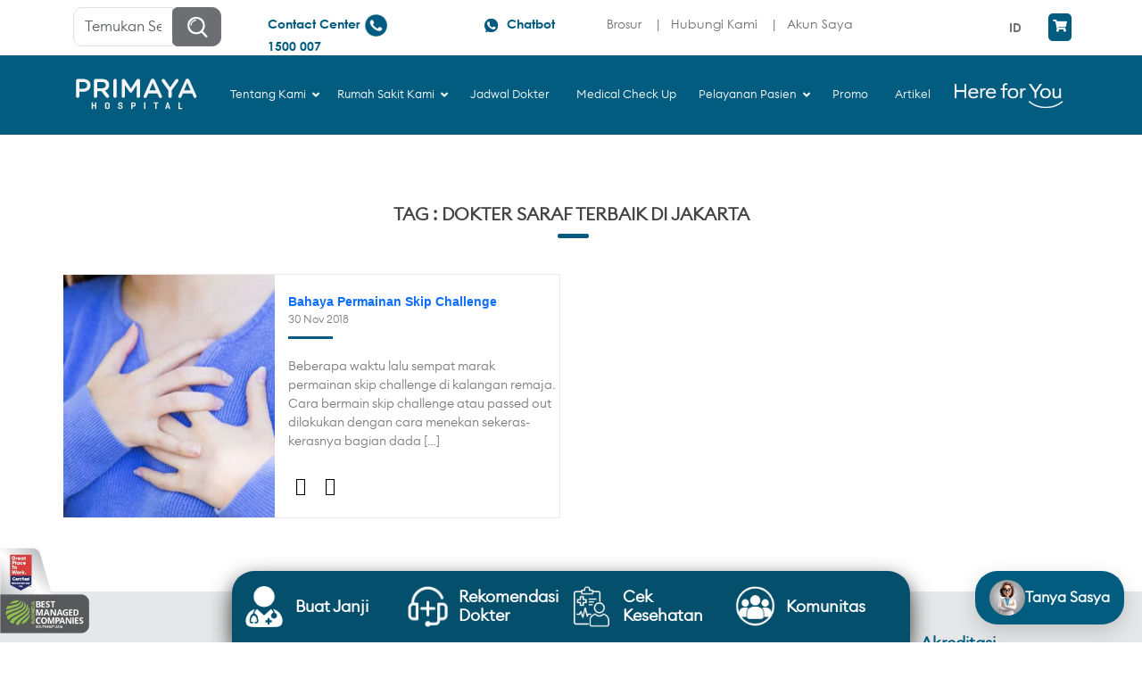

--- FILE ---
content_type: text/html; charset=UTF-8
request_url: https://primayahospital.com/tag/dokter-saraf-terbaik-di-jakarta/
body_size: 78553
content:
<!DOCTYPE html>
<html lang="en">
<head><meta charset="UTF-8"><script>if(navigator.userAgent.match(/MSIE|Internet Explorer/i)||navigator.userAgent.match(/Trident\/7\..*?rv:11/i)){var href=document.location.href;if(!href.match(/[?&]nowprocket/)){if(href.indexOf("?")==-1){if(href.indexOf("#")==-1){document.location.href=href+"?nowprocket=1"}else{document.location.href=href.replace("#","?nowprocket=1#")}}else{if(href.indexOf("#")==-1){document.location.href=href+"&nowprocket=1"}else{document.location.href=href.replace("#","&nowprocket=1#")}}}}</script><script>(()=>{class RocketLazyLoadScripts{constructor(){this.v="2.0.4",this.userEvents=["keydown","keyup","mousedown","mouseup","mousemove","mouseover","mouseout","touchmove","touchstart","touchend","touchcancel","wheel","click","dblclick","input"],this.attributeEvents=["onblur","onclick","oncontextmenu","ondblclick","onfocus","onmousedown","onmouseenter","onmouseleave","onmousemove","onmouseout","onmouseover","onmouseup","onmousewheel","onscroll","onsubmit"]}async t(){this.i(),this.o(),/iP(ad|hone)/.test(navigator.userAgent)&&this.h(),this.u(),this.l(this),this.m(),this.k(this),this.p(this),this._(),await Promise.all([this.R(),this.L()]),this.lastBreath=Date.now(),this.S(this),this.P(),this.D(),this.O(),this.M(),await this.C(this.delayedScripts.normal),await this.C(this.delayedScripts.defer),await this.C(this.delayedScripts.async),await this.T(),await this.F(),await this.j(),await this.A(),window.dispatchEvent(new Event("rocket-allScriptsLoaded")),this.everythingLoaded=!0,this.lastTouchEnd&&await new Promise(t=>setTimeout(t,500-Date.now()+this.lastTouchEnd)),this.I(),this.H(),this.U(),this.W()}i(){this.CSPIssue=sessionStorage.getItem("rocketCSPIssue"),document.addEventListener("securitypolicyviolation",t=>{this.CSPIssue||"script-src-elem"!==t.violatedDirective||"data"!==t.blockedURI||(this.CSPIssue=!0,sessionStorage.setItem("rocketCSPIssue",!0))},{isRocket:!0})}o(){window.addEventListener("pageshow",t=>{this.persisted=t.persisted,this.realWindowLoadedFired=!0},{isRocket:!0}),window.addEventListener("pagehide",()=>{this.onFirstUserAction=null},{isRocket:!0})}h(){let t;function e(e){t=e}window.addEventListener("touchstart",e,{isRocket:!0}),window.addEventListener("touchend",function i(o){o.changedTouches[0]&&t.changedTouches[0]&&Math.abs(o.changedTouches[0].pageX-t.changedTouches[0].pageX)<10&&Math.abs(o.changedTouches[0].pageY-t.changedTouches[0].pageY)<10&&o.timeStamp-t.timeStamp<200&&(window.removeEventListener("touchstart",e,{isRocket:!0}),window.removeEventListener("touchend",i,{isRocket:!0}),"INPUT"===o.target.tagName&&"text"===o.target.type||(o.target.dispatchEvent(new TouchEvent("touchend",{target:o.target,bubbles:!0})),o.target.dispatchEvent(new MouseEvent("mouseover",{target:o.target,bubbles:!0})),o.target.dispatchEvent(new PointerEvent("click",{target:o.target,bubbles:!0,cancelable:!0,detail:1,clientX:o.changedTouches[0].clientX,clientY:o.changedTouches[0].clientY})),event.preventDefault()))},{isRocket:!0})}q(t){this.userActionTriggered||("mousemove"!==t.type||this.firstMousemoveIgnored?"keyup"===t.type||"mouseover"===t.type||"mouseout"===t.type||(this.userActionTriggered=!0,this.onFirstUserAction&&this.onFirstUserAction()):this.firstMousemoveIgnored=!0),"click"===t.type&&t.preventDefault(),t.stopPropagation(),t.stopImmediatePropagation(),"touchstart"===this.lastEvent&&"touchend"===t.type&&(this.lastTouchEnd=Date.now()),"click"===t.type&&(this.lastTouchEnd=0),this.lastEvent=t.type,t.composedPath&&t.composedPath()[0].getRootNode()instanceof ShadowRoot&&(t.rocketTarget=t.composedPath()[0]),this.savedUserEvents.push(t)}u(){this.savedUserEvents=[],this.userEventHandler=this.q.bind(this),this.userEvents.forEach(t=>window.addEventListener(t,this.userEventHandler,{passive:!1,isRocket:!0})),document.addEventListener("visibilitychange",this.userEventHandler,{isRocket:!0})}U(){this.userEvents.forEach(t=>window.removeEventListener(t,this.userEventHandler,{passive:!1,isRocket:!0})),document.removeEventListener("visibilitychange",this.userEventHandler,{isRocket:!0}),this.savedUserEvents.forEach(t=>{(t.rocketTarget||t.target).dispatchEvent(new window[t.constructor.name](t.type,t))})}m(){const t="return false",e=Array.from(this.attributeEvents,t=>"data-rocket-"+t),i="["+this.attributeEvents.join("],[")+"]",o="[data-rocket-"+this.attributeEvents.join("],[data-rocket-")+"]",s=(e,i,o)=>{o&&o!==t&&(e.setAttribute("data-rocket-"+i,o),e["rocket"+i]=new Function("event",o),e.setAttribute(i,t))};new MutationObserver(t=>{for(const n of t)"attributes"===n.type&&(n.attributeName.startsWith("data-rocket-")||this.everythingLoaded?n.attributeName.startsWith("data-rocket-")&&this.everythingLoaded&&this.N(n.target,n.attributeName.substring(12)):s(n.target,n.attributeName,n.target.getAttribute(n.attributeName))),"childList"===n.type&&n.addedNodes.forEach(t=>{if(t.nodeType===Node.ELEMENT_NODE)if(this.everythingLoaded)for(const i of[t,...t.querySelectorAll(o)])for(const t of i.getAttributeNames())e.includes(t)&&this.N(i,t.substring(12));else for(const e of[t,...t.querySelectorAll(i)])for(const t of e.getAttributeNames())this.attributeEvents.includes(t)&&s(e,t,e.getAttribute(t))})}).observe(document,{subtree:!0,childList:!0,attributeFilter:[...this.attributeEvents,...e]})}I(){this.attributeEvents.forEach(t=>{document.querySelectorAll("[data-rocket-"+t+"]").forEach(e=>{this.N(e,t)})})}N(t,e){const i=t.getAttribute("data-rocket-"+e);i&&(t.setAttribute(e,i),t.removeAttribute("data-rocket-"+e))}k(t){Object.defineProperty(HTMLElement.prototype,"onclick",{get(){return this.rocketonclick||null},set(e){this.rocketonclick=e,this.setAttribute(t.everythingLoaded?"onclick":"data-rocket-onclick","this.rocketonclick(event)")}})}S(t){function e(e,i){let o=e[i];e[i]=null,Object.defineProperty(e,i,{get:()=>o,set(s){t.everythingLoaded?o=s:e["rocket"+i]=o=s}})}e(document,"onreadystatechange"),e(window,"onload"),e(window,"onpageshow");try{Object.defineProperty(document,"readyState",{get:()=>t.rocketReadyState,set(e){t.rocketReadyState=e},configurable:!0}),document.readyState="loading"}catch(t){console.log("WPRocket DJE readyState conflict, bypassing")}}l(t){this.originalAddEventListener=EventTarget.prototype.addEventListener,this.originalRemoveEventListener=EventTarget.prototype.removeEventListener,this.savedEventListeners=[],EventTarget.prototype.addEventListener=function(e,i,o){o&&o.isRocket||!t.B(e,this)&&!t.userEvents.includes(e)||t.B(e,this)&&!t.userActionTriggered||e.startsWith("rocket-")||t.everythingLoaded?t.originalAddEventListener.call(this,e,i,o):(t.savedEventListeners.push({target:this,remove:!1,type:e,func:i,options:o}),"mouseenter"!==e&&"mouseleave"!==e||t.originalAddEventListener.call(this,e,t.savedUserEvents.push,o))},EventTarget.prototype.removeEventListener=function(e,i,o){o&&o.isRocket||!t.B(e,this)&&!t.userEvents.includes(e)||t.B(e,this)&&!t.userActionTriggered||e.startsWith("rocket-")||t.everythingLoaded?t.originalRemoveEventListener.call(this,e,i,o):t.savedEventListeners.push({target:this,remove:!0,type:e,func:i,options:o})}}J(t,e){this.savedEventListeners=this.savedEventListeners.filter(i=>{let o=i.type,s=i.target||window;return e!==o||t!==s||(this.B(o,s)&&(i.type="rocket-"+o),this.$(i),!1)})}H(){EventTarget.prototype.addEventListener=this.originalAddEventListener,EventTarget.prototype.removeEventListener=this.originalRemoveEventListener,this.savedEventListeners.forEach(t=>this.$(t))}$(t){t.remove?this.originalRemoveEventListener.call(t.target,t.type,t.func,t.options):this.originalAddEventListener.call(t.target,t.type,t.func,t.options)}p(t){let e;function i(e){return t.everythingLoaded?e:e.split(" ").map(t=>"load"===t||t.startsWith("load.")?"rocket-jquery-load":t).join(" ")}function o(o){function s(e){const s=o.fn[e];o.fn[e]=o.fn.init.prototype[e]=function(){return this[0]===window&&t.userActionTriggered&&("string"==typeof arguments[0]||arguments[0]instanceof String?arguments[0]=i(arguments[0]):"object"==typeof arguments[0]&&Object.keys(arguments[0]).forEach(t=>{const e=arguments[0][t];delete arguments[0][t],arguments[0][i(t)]=e})),s.apply(this,arguments),this}}if(o&&o.fn&&!t.allJQueries.includes(o)){const e={DOMContentLoaded:[],"rocket-DOMContentLoaded":[]};for(const t in e)document.addEventListener(t,()=>{e[t].forEach(t=>t())},{isRocket:!0});o.fn.ready=o.fn.init.prototype.ready=function(i){function s(){parseInt(o.fn.jquery)>2?setTimeout(()=>i.bind(document)(o)):i.bind(document)(o)}return"function"==typeof i&&(t.realDomReadyFired?!t.userActionTriggered||t.fauxDomReadyFired?s():e["rocket-DOMContentLoaded"].push(s):e.DOMContentLoaded.push(s)),o([])},s("on"),s("one"),s("off"),t.allJQueries.push(o)}e=o}t.allJQueries=[],o(window.jQuery),Object.defineProperty(window,"jQuery",{get:()=>e,set(t){o(t)}})}P(){const t=new Map;document.write=document.writeln=function(e){const i=document.currentScript,o=document.createRange(),s=i.parentElement;let n=t.get(i);void 0===n&&(n=i.nextSibling,t.set(i,n));const c=document.createDocumentFragment();o.setStart(c,0),c.appendChild(o.createContextualFragment(e)),s.insertBefore(c,n)}}async R(){return new Promise(t=>{this.userActionTriggered?t():this.onFirstUserAction=t})}async L(){return new Promise(t=>{document.addEventListener("DOMContentLoaded",()=>{this.realDomReadyFired=!0,t()},{isRocket:!0})})}async j(){return this.realWindowLoadedFired?Promise.resolve():new Promise(t=>{window.addEventListener("load",t,{isRocket:!0})})}M(){this.pendingScripts=[];this.scriptsMutationObserver=new MutationObserver(t=>{for(const e of t)e.addedNodes.forEach(t=>{"SCRIPT"!==t.tagName||t.noModule||t.isWPRocket||this.pendingScripts.push({script:t,promise:new Promise(e=>{const i=()=>{const i=this.pendingScripts.findIndex(e=>e.script===t);i>=0&&this.pendingScripts.splice(i,1),e()};t.addEventListener("load",i,{isRocket:!0}),t.addEventListener("error",i,{isRocket:!0}),setTimeout(i,1e3)})})})}),this.scriptsMutationObserver.observe(document,{childList:!0,subtree:!0})}async F(){await this.X(),this.pendingScripts.length?(await this.pendingScripts[0].promise,await this.F()):this.scriptsMutationObserver.disconnect()}D(){this.delayedScripts={normal:[],async:[],defer:[]},document.querySelectorAll("script[type$=rocketlazyloadscript]").forEach(t=>{t.hasAttribute("data-rocket-src")?t.hasAttribute("async")&&!1!==t.async?this.delayedScripts.async.push(t):t.hasAttribute("defer")&&!1!==t.defer||"module"===t.getAttribute("data-rocket-type")?this.delayedScripts.defer.push(t):this.delayedScripts.normal.push(t):this.delayedScripts.normal.push(t)})}async _(){await this.L();let t=[];document.querySelectorAll("script[type$=rocketlazyloadscript][data-rocket-src]").forEach(e=>{let i=e.getAttribute("data-rocket-src");if(i&&!i.startsWith("data:")){i.startsWith("//")&&(i=location.protocol+i);try{const o=new URL(i).origin;o!==location.origin&&t.push({src:o,crossOrigin:e.crossOrigin||"module"===e.getAttribute("data-rocket-type")})}catch(t){}}}),t=[...new Map(t.map(t=>[JSON.stringify(t),t])).values()],this.Y(t,"preconnect")}async G(t){if(await this.K(),!0!==t.noModule||!("noModule"in HTMLScriptElement.prototype))return new Promise(e=>{let i;function o(){(i||t).setAttribute("data-rocket-status","executed"),e()}try{if(navigator.userAgent.includes("Firefox/")||""===navigator.vendor||this.CSPIssue)i=document.createElement("script"),[...t.attributes].forEach(t=>{let e=t.nodeName;"type"!==e&&("data-rocket-type"===e&&(e="type"),"data-rocket-src"===e&&(e="src"),i.setAttribute(e,t.nodeValue))}),t.text&&(i.text=t.text),t.nonce&&(i.nonce=t.nonce),i.hasAttribute("src")?(i.addEventListener("load",o,{isRocket:!0}),i.addEventListener("error",()=>{i.setAttribute("data-rocket-status","failed-network"),e()},{isRocket:!0}),setTimeout(()=>{i.isConnected||e()},1)):(i.text=t.text,o()),i.isWPRocket=!0,t.parentNode.replaceChild(i,t);else{const i=t.getAttribute("data-rocket-type"),s=t.getAttribute("data-rocket-src");i?(t.type=i,t.removeAttribute("data-rocket-type")):t.removeAttribute("type"),t.addEventListener("load",o,{isRocket:!0}),t.addEventListener("error",i=>{this.CSPIssue&&i.target.src.startsWith("data:")?(console.log("WPRocket: CSP fallback activated"),t.removeAttribute("src"),this.G(t).then(e)):(t.setAttribute("data-rocket-status","failed-network"),e())},{isRocket:!0}),s?(t.fetchPriority="high",t.removeAttribute("data-rocket-src"),t.src=s):t.src="data:text/javascript;base64,"+window.btoa(unescape(encodeURIComponent(t.text)))}}catch(i){t.setAttribute("data-rocket-status","failed-transform"),e()}});t.setAttribute("data-rocket-status","skipped")}async C(t){const e=t.shift();return e?(e.isConnected&&await this.G(e),this.C(t)):Promise.resolve()}O(){this.Y([...this.delayedScripts.normal,...this.delayedScripts.defer,...this.delayedScripts.async],"preload")}Y(t,e){this.trash=this.trash||[];let i=!0;var o=document.createDocumentFragment();t.forEach(t=>{const s=t.getAttribute&&t.getAttribute("data-rocket-src")||t.src;if(s&&!s.startsWith("data:")){const n=document.createElement("link");n.href=s,n.rel=e,"preconnect"!==e&&(n.as="script",n.fetchPriority=i?"high":"low"),t.getAttribute&&"module"===t.getAttribute("data-rocket-type")&&(n.crossOrigin=!0),t.crossOrigin&&(n.crossOrigin=t.crossOrigin),t.integrity&&(n.integrity=t.integrity),t.nonce&&(n.nonce=t.nonce),o.appendChild(n),this.trash.push(n),i=!1}}),document.head.appendChild(o)}W(){this.trash.forEach(t=>t.remove())}async T(){try{document.readyState="interactive"}catch(t){}this.fauxDomReadyFired=!0;try{await this.K(),this.J(document,"readystatechange"),document.dispatchEvent(new Event("rocket-readystatechange")),await this.K(),document.rocketonreadystatechange&&document.rocketonreadystatechange(),await this.K(),this.J(document,"DOMContentLoaded"),document.dispatchEvent(new Event("rocket-DOMContentLoaded")),await this.K(),this.J(window,"DOMContentLoaded"),window.dispatchEvent(new Event("rocket-DOMContentLoaded"))}catch(t){console.error(t)}}async A(){try{document.readyState="complete"}catch(t){}try{await this.K(),this.J(document,"readystatechange"),document.dispatchEvent(new Event("rocket-readystatechange")),await this.K(),document.rocketonreadystatechange&&document.rocketonreadystatechange(),await this.K(),this.J(window,"load"),window.dispatchEvent(new Event("rocket-load")),await this.K(),window.rocketonload&&window.rocketonload(),await this.K(),this.allJQueries.forEach(t=>t(window).trigger("rocket-jquery-load")),await this.K(),this.J(window,"pageshow");const t=new Event("rocket-pageshow");t.persisted=this.persisted,window.dispatchEvent(t),await this.K(),window.rocketonpageshow&&window.rocketonpageshow({persisted:this.persisted})}catch(t){console.error(t)}}async K(){Date.now()-this.lastBreath>45&&(await this.X(),this.lastBreath=Date.now())}async X(){return document.hidden?new Promise(t=>setTimeout(t)):new Promise(t=>requestAnimationFrame(t))}B(t,e){return e===document&&"readystatechange"===t||(e===document&&"DOMContentLoaded"===t||(e===window&&"DOMContentLoaded"===t||(e===window&&"load"===t||e===window&&"pageshow"===t)))}static run(){(new RocketLazyLoadScripts).t()}}RocketLazyLoadScripts.run()})();</script>
    
    <link rel="profile" href="https://gmpg.org/xfn/11">
    <meta name="viewport" content="width=device-width, initial-scale=1, maximum-scale=1, user-scalable=no">
    <link rel="shortcut icon"
          href="https://primayahospital.com/favicon.ico"
          type="image/x-icon">
    <link rel="icon" href="https://primayahospital.com/favicon.ico"
          type="image/x-icon">

    <script type="rocketlazyloadscript">!function(e,c){e[c]=e[c]+(e[c]&&" ")+"quform-js"}(document.documentElement,"className");</script><meta name='robots' content='index, follow, max-image-preview:large, max-snippet:-1, max-video-preview:-1' />
	<style></style>
	            <script type="rocketlazyloadscript" data-rocket-type="text/javascript"> var bs_ajax_url = 'https://primayahospital.com/?ajax-request=bs-input'; </script>
            <meta name="dlm-version" content="5.1.6">
<!-- Google Tag Manager by PYS -->
<script type="rocketlazyloadscript" data-cfasync="false" data-pagespeed-no-defer>
	var pys_datalayer_name = "dataLayer";
	window.dataLayer = window.dataLayer || [];</script> 
<!-- End Google Tag Manager by PYS -->
	<!-- This site is optimized with the Yoast SEO plugin v26.5 - https://yoast.com/wordpress/plugins/seo/ -->
	<title>dokter saraf terbaik di jakarta Archives - Primaya Hospital</title>
<link data-rocket-prefetch href="https://www.googletagmanager.com" rel="dns-prefetch">
<link data-rocket-prefetch href="https://connect.facebook.net" rel="dns-prefetch">
<link data-rocket-prefetch href="https://analytics.tiktok.com" rel="dns-prefetch">
<link data-rocket-prefetch href="https://www.gstatic.com" rel="dns-prefetch">
<link data-rocket-prefetch href="https://code.jquery.com" rel="dns-prefetch">
<link data-rocket-prefetch href="https://cdn.jsdelivr.net" rel="dns-prefetch">
<link data-rocket-prefetch href="https://ajax.googleapis.com" rel="dns-prefetch">
<link data-rocket-prefetch href="https://unpkg.com" rel="dns-prefetch">
<link data-rocket-prefetch href="https://cdnjs.cloudflare.com" rel="dns-prefetch">
<link data-rocket-prefetch href="https://www.google.com" rel="dns-prefetch">
<link crossorigin data-rocket-preload as="font" href="https://primayahospital.b-cdn.net/wp-content/plugins/woocommerce/assets/fonts/WooCommerce.woff2" rel="preload">
<link crossorigin data-rocket-preload as="font" href="https://cdnjs.cloudflare.com/ajax/libs/font-awesome/5.15.3/webfonts/fa-solid-900.woff2" rel="preload">
<link crossorigin data-rocket-preload as="font" href="https://primayahospital.b-cdn.net/wp-content/themes/primayahospital/assets/fonts/euclid/euclidcircularb-light-webfont.woff2" rel="preload">
<link crossorigin data-rocket-preload as="font" href="https://primayahospital.b-cdn.net/wp-content/themes/primayahospital/assets/fonts/century/CenturyGothic.woff" rel="preload">
<link crossorigin data-rocket-preload as="font" href="https://primayahospital.b-cdn.net/wp-content/themes/primayahospital/assets/fonts/century/CenturyGothic-Bold.woff" rel="preload">
<style id="wpr-usedcss">img:is([sizes=auto i],[sizes^="auto," i]){contain-intrinsic-size:3000px 1500px}img.emoji{display:inline!important;border:none!important;box-shadow:none!important;height:1em!important;width:1em!important;margin:0 .07em!important;vertical-align:-.1em!important;background:0 0!important;padding:0!important}:where(.wp-block-button__link){border-radius:9999px;box-shadow:none;padding:calc(.667em + 2px) calc(1.333em + 2px);text-decoration:none}:root :where(.wp-block-button .wp-block-button__link.is-style-outline),:root :where(.wp-block-button.is-style-outline>.wp-block-button__link){border:2px solid;padding:.667em 1.333em}:root :where(.wp-block-button .wp-block-button__link.is-style-outline:not(.has-text-color)),:root :where(.wp-block-button.is-style-outline>.wp-block-button__link:not(.has-text-color)){color:currentColor}:root :where(.wp-block-button .wp-block-button__link.is-style-outline:not(.has-background)),:root :where(.wp-block-button.is-style-outline>.wp-block-button__link:not(.has-background)){background-color:initial;background-image:none}:where(.wp-block-calendar table:not(.has-background) th){background:#ddd}:where(.wp-block-columns){margin-bottom:1.75em}:where(.wp-block-columns.has-background){padding:1.25em 2.375em}:where(.wp-block-post-comments input[type=submit]){border:none}:where(.wp-block-cover-image:not(.has-text-color)),:where(.wp-block-cover:not(.has-text-color)){color:#fff}:where(.wp-block-cover-image.is-light:not(.has-text-color)),:where(.wp-block-cover.is-light:not(.has-text-color)){color:#000}:root :where(.wp-block-cover h1:not(.has-text-color)),:root :where(.wp-block-cover h2:not(.has-text-color)),:root :where(.wp-block-cover h3:not(.has-text-color)),:root :where(.wp-block-cover h4:not(.has-text-color)),:root :where(.wp-block-cover h5:not(.has-text-color)),:root :where(.wp-block-cover h6:not(.has-text-color)),:root :where(.wp-block-cover p:not(.has-text-color)){color:inherit}:where(.wp-block-file){margin-bottom:1.5em}:where(.wp-block-file__button){border-radius:2em;display:inline-block;padding:.5em 1em}:where(.wp-block-file__button):is(a):active,:where(.wp-block-file__button):is(a):focus,:where(.wp-block-file__button):is(a):hover,:where(.wp-block-file__button):is(a):visited{box-shadow:none;color:#fff;opacity:.85;text-decoration:none}:where(.wp-block-group.wp-block-group-is-layout-constrained){position:relative}:root :where(.wp-block-image.is-style-rounded img,.wp-block-image .is-style-rounded img){border-radius:9999px}:where(.wp-block-latest-comments:not([style*=line-height] .wp-block-latest-comments__comment)){line-height:1.1}:where(.wp-block-latest-comments:not([style*=line-height] .wp-block-latest-comments__comment-excerpt p)){line-height:1.8}:root :where(.wp-block-latest-posts.is-grid){padding:0}:root :where(.wp-block-latest-posts.wp-block-latest-posts__list){padding-left:0}ul{box-sizing:border-box}:root :where(.wp-block-list.has-background){padding:1.25em 2.375em}:where(.wp-block-navigation.has-background .wp-block-navigation-item a:not(.wp-element-button)),:where(.wp-block-navigation.has-background .wp-block-navigation-submenu a:not(.wp-element-button)){padding:.5em 1em}:where(.wp-block-navigation .wp-block-navigation__submenu-container .wp-block-navigation-item a:not(.wp-element-button)),:where(.wp-block-navigation .wp-block-navigation__submenu-container .wp-block-navigation-submenu a:not(.wp-element-button)),:where(.wp-block-navigation .wp-block-navigation__submenu-container .wp-block-navigation-submenu button.wp-block-navigation-item__content),:where(.wp-block-navigation .wp-block-navigation__submenu-container .wp-block-pages-list__item button.wp-block-navigation-item__content){padding:.5em 1em}:root :where(p.has-background){padding:1.25em 2.375em}:where(p.has-text-color:not(.has-link-color)) a{color:inherit}:where(.wp-block-post-comments-form) input:not([type=submit]),:where(.wp-block-post-comments-form) textarea{border:1px solid #949494;font-family:inherit;font-size:1em}:where(.wp-block-post-comments-form) input:where(:not([type=submit]):not([type=checkbox])),:where(.wp-block-post-comments-form) textarea{padding:calc(.667em + 2px)}:where(.wp-block-post-excerpt){box-sizing:border-box;margin-bottom:var(--wp--style--block-gap);margin-top:var(--wp--style--block-gap)}:where(.wp-block-preformatted.has-background){padding:1.25em 2.375em}:where(.wp-block-search__button){border:1px solid #ccc;padding:6px 10px}:where(.wp-block-search__input){font-family:inherit;font-size:inherit;font-style:inherit;font-weight:inherit;letter-spacing:inherit;line-height:inherit;text-transform:inherit}:where(.wp-block-search__button-inside .wp-block-search__inside-wrapper){border:1px solid #949494;box-sizing:border-box;padding:4px}:where(.wp-block-search__button-inside .wp-block-search__inside-wrapper) .wp-block-search__input{border:none;border-radius:0;padding:0 4px}:where(.wp-block-search__button-inside .wp-block-search__inside-wrapper) .wp-block-search__input:focus{outline:0}:where(.wp-block-search__button-inside .wp-block-search__inside-wrapper) :where(.wp-block-search__button){padding:4px 8px}:root :where(.wp-block-separator.is-style-dots){height:auto;line-height:1;text-align:center}:root :where(.wp-block-separator.is-style-dots):before{color:currentColor;content:"···";font-family:serif;font-size:1.5em;letter-spacing:2em;padding-left:2em}:root :where(.wp-block-site-logo.is-style-rounded){border-radius:9999px}:where(.wp-block-social-links:not(.is-style-logos-only)) .wp-social-link{background-color:#f0f0f0;color:#444}:where(.wp-block-social-links:not(.is-style-logos-only)) .wp-social-link-amazon{background-color:#f90;color:#fff}:where(.wp-block-social-links:not(.is-style-logos-only)) .wp-social-link-bandcamp{background-color:#1ea0c3;color:#fff}:where(.wp-block-social-links:not(.is-style-logos-only)) .wp-social-link-behance{background-color:#0757fe;color:#fff}:where(.wp-block-social-links:not(.is-style-logos-only)) .wp-social-link-bluesky{background-color:#0a7aff;color:#fff}:where(.wp-block-social-links:not(.is-style-logos-only)) .wp-social-link-codepen{background-color:#1e1f26;color:#fff}:where(.wp-block-social-links:not(.is-style-logos-only)) .wp-social-link-deviantart{background-color:#02e49b;color:#fff}:where(.wp-block-social-links:not(.is-style-logos-only)) .wp-social-link-discord{background-color:#5865f2;color:#fff}:where(.wp-block-social-links:not(.is-style-logos-only)) .wp-social-link-dribbble{background-color:#e94c89;color:#fff}:where(.wp-block-social-links:not(.is-style-logos-only)) .wp-social-link-dropbox{background-color:#4280ff;color:#fff}:where(.wp-block-social-links:not(.is-style-logos-only)) .wp-social-link-etsy{background-color:#f45800;color:#fff}:where(.wp-block-social-links:not(.is-style-logos-only)) .wp-social-link-facebook{background-color:#0866ff;color:#fff}:where(.wp-block-social-links:not(.is-style-logos-only)) .wp-social-link-fivehundredpx{background-color:#000;color:#fff}:where(.wp-block-social-links:not(.is-style-logos-only)) .wp-social-link-flickr{background-color:#0461dd;color:#fff}:where(.wp-block-social-links:not(.is-style-logos-only)) .wp-social-link-foursquare{background-color:#e65678;color:#fff}:where(.wp-block-social-links:not(.is-style-logos-only)) .wp-social-link-github{background-color:#24292d;color:#fff}:where(.wp-block-social-links:not(.is-style-logos-only)) .wp-social-link-goodreads{background-color:#eceadd;color:#382110}:where(.wp-block-social-links:not(.is-style-logos-only)) .wp-social-link-google{background-color:#ea4434;color:#fff}:where(.wp-block-social-links:not(.is-style-logos-only)) .wp-social-link-gravatar{background-color:#1d4fc4;color:#fff}:where(.wp-block-social-links:not(.is-style-logos-only)) .wp-social-link-instagram{background-color:#f00075;color:#fff}:where(.wp-block-social-links:not(.is-style-logos-only)) .wp-social-link-lastfm{background-color:#e21b24;color:#fff}:where(.wp-block-social-links:not(.is-style-logos-only)) .wp-social-link-linkedin{background-color:#0d66c2;color:#fff}:where(.wp-block-social-links:not(.is-style-logos-only)) .wp-social-link-mastodon{background-color:#3288d4;color:#fff}:where(.wp-block-social-links:not(.is-style-logos-only)) .wp-social-link-medium{background-color:#000;color:#fff}:where(.wp-block-social-links:not(.is-style-logos-only)) .wp-social-link-meetup{background-color:#f6405f;color:#fff}:where(.wp-block-social-links:not(.is-style-logos-only)) .wp-social-link-patreon{background-color:#000;color:#fff}:where(.wp-block-social-links:not(.is-style-logos-only)) .wp-social-link-pinterest{background-color:#e60122;color:#fff}:where(.wp-block-social-links:not(.is-style-logos-only)) .wp-social-link-pocket{background-color:#ef4155;color:#fff}:where(.wp-block-social-links:not(.is-style-logos-only)) .wp-social-link-reddit{background-color:#ff4500;color:#fff}:where(.wp-block-social-links:not(.is-style-logos-only)) .wp-social-link-skype{background-color:#0478d7;color:#fff}:where(.wp-block-social-links:not(.is-style-logos-only)) .wp-social-link-snapchat{background-color:#fefc00;color:#fff;stroke:#000}:where(.wp-block-social-links:not(.is-style-logos-only)) .wp-social-link-soundcloud{background-color:#ff5600;color:#fff}:where(.wp-block-social-links:not(.is-style-logos-only)) .wp-social-link-spotify{background-color:#1bd760;color:#fff}:where(.wp-block-social-links:not(.is-style-logos-only)) .wp-social-link-telegram{background-color:#2aabee;color:#fff}:where(.wp-block-social-links:not(.is-style-logos-only)) .wp-social-link-threads{background-color:#000;color:#fff}:where(.wp-block-social-links:not(.is-style-logos-only)) .wp-social-link-tiktok{background-color:#000;color:#fff}:where(.wp-block-social-links:not(.is-style-logos-only)) .wp-social-link-tumblr{background-color:#011835;color:#fff}:where(.wp-block-social-links:not(.is-style-logos-only)) .wp-social-link-twitch{background-color:#6440a4;color:#fff}:where(.wp-block-social-links:not(.is-style-logos-only)) .wp-social-link-twitter{background-color:#1da1f2;color:#fff}:where(.wp-block-social-links:not(.is-style-logos-only)) .wp-social-link-vimeo{background-color:#1eb7ea;color:#fff}:where(.wp-block-social-links:not(.is-style-logos-only)) .wp-social-link-vk{background-color:#4680c2;color:#fff}:where(.wp-block-social-links:not(.is-style-logos-only)) .wp-social-link-wordpress{background-color:#3499cd;color:#fff}:where(.wp-block-social-links:not(.is-style-logos-only)) .wp-social-link-whatsapp{background-color:#25d366;color:#fff}:where(.wp-block-social-links:not(.is-style-logos-only)) .wp-social-link-x{background-color:#000;color:#fff}:where(.wp-block-social-links:not(.is-style-logos-only)) .wp-social-link-yelp{background-color:#d32422;color:#fff}:where(.wp-block-social-links:not(.is-style-logos-only)) .wp-social-link-youtube{background-color:red;color:#fff}:where(.wp-block-social-links.is-style-logos-only) .wp-social-link{background:0 0}:where(.wp-block-social-links.is-style-logos-only) .wp-social-link svg{height:1.25em;width:1.25em}:where(.wp-block-social-links.is-style-logos-only) .wp-social-link-amazon{color:#f90}:where(.wp-block-social-links.is-style-logos-only) .wp-social-link-bandcamp{color:#1ea0c3}:where(.wp-block-social-links.is-style-logos-only) .wp-social-link-behance{color:#0757fe}:where(.wp-block-social-links.is-style-logos-only) .wp-social-link-bluesky{color:#0a7aff}:where(.wp-block-social-links.is-style-logos-only) .wp-social-link-codepen{color:#1e1f26}:where(.wp-block-social-links.is-style-logos-only) .wp-social-link-deviantart{color:#02e49b}:where(.wp-block-social-links.is-style-logos-only) .wp-social-link-discord{color:#5865f2}:where(.wp-block-social-links.is-style-logos-only) .wp-social-link-dribbble{color:#e94c89}:where(.wp-block-social-links.is-style-logos-only) .wp-social-link-dropbox{color:#4280ff}:where(.wp-block-social-links.is-style-logos-only) .wp-social-link-etsy{color:#f45800}:where(.wp-block-social-links.is-style-logos-only) .wp-social-link-facebook{color:#0866ff}:where(.wp-block-social-links.is-style-logos-only) .wp-social-link-fivehundredpx{color:#000}:where(.wp-block-social-links.is-style-logos-only) .wp-social-link-flickr{color:#0461dd}:where(.wp-block-social-links.is-style-logos-only) .wp-social-link-foursquare{color:#e65678}:where(.wp-block-social-links.is-style-logos-only) .wp-social-link-github{color:#24292d}:where(.wp-block-social-links.is-style-logos-only) .wp-social-link-goodreads{color:#382110}:where(.wp-block-social-links.is-style-logos-only) .wp-social-link-google{color:#ea4434}:where(.wp-block-social-links.is-style-logos-only) .wp-social-link-gravatar{color:#1d4fc4}:where(.wp-block-social-links.is-style-logos-only) .wp-social-link-instagram{color:#f00075}:where(.wp-block-social-links.is-style-logos-only) .wp-social-link-lastfm{color:#e21b24}:where(.wp-block-social-links.is-style-logos-only) .wp-social-link-linkedin{color:#0d66c2}:where(.wp-block-social-links.is-style-logos-only) .wp-social-link-mastodon{color:#3288d4}:where(.wp-block-social-links.is-style-logos-only) .wp-social-link-medium{color:#000}:where(.wp-block-social-links.is-style-logos-only) .wp-social-link-meetup{color:#f6405f}:where(.wp-block-social-links.is-style-logos-only) .wp-social-link-patreon{color:#000}:where(.wp-block-social-links.is-style-logos-only) .wp-social-link-pinterest{color:#e60122}:where(.wp-block-social-links.is-style-logos-only) .wp-social-link-pocket{color:#ef4155}:where(.wp-block-social-links.is-style-logos-only) .wp-social-link-reddit{color:#ff4500}:where(.wp-block-social-links.is-style-logos-only) .wp-social-link-skype{color:#0478d7}:where(.wp-block-social-links.is-style-logos-only) .wp-social-link-snapchat{color:#fff;stroke:#000}:where(.wp-block-social-links.is-style-logos-only) .wp-social-link-soundcloud{color:#ff5600}:where(.wp-block-social-links.is-style-logos-only) .wp-social-link-spotify{color:#1bd760}:where(.wp-block-social-links.is-style-logos-only) .wp-social-link-telegram{color:#2aabee}:where(.wp-block-social-links.is-style-logos-only) .wp-social-link-threads{color:#000}:where(.wp-block-social-links.is-style-logos-only) .wp-social-link-tiktok{color:#000}:where(.wp-block-social-links.is-style-logos-only) .wp-social-link-tumblr{color:#011835}:where(.wp-block-social-links.is-style-logos-only) .wp-social-link-twitch{color:#6440a4}:where(.wp-block-social-links.is-style-logos-only) .wp-social-link-twitter{color:#1da1f2}:where(.wp-block-social-links.is-style-logos-only) .wp-social-link-vimeo{color:#1eb7ea}:where(.wp-block-social-links.is-style-logos-only) .wp-social-link-vk{color:#4680c2}:where(.wp-block-social-links.is-style-logos-only) .wp-social-link-whatsapp{color:#25d366}:where(.wp-block-social-links.is-style-logos-only) .wp-social-link-wordpress{color:#3499cd}:where(.wp-block-social-links.is-style-logos-only) .wp-social-link-x{color:#000}:where(.wp-block-social-links.is-style-logos-only) .wp-social-link-yelp{color:#d32422}:where(.wp-block-social-links.is-style-logos-only) .wp-social-link-youtube{color:red}:root :where(.wp-block-social-links .wp-social-link a){padding:.25em}:root :where(.wp-block-social-links.is-style-logos-only .wp-social-link a){padding:0}:root :where(.wp-block-social-links.is-style-pill-shape .wp-social-link a){padding-left:.6666666667em;padding-right:.6666666667em}:root :where(.wp-block-tag-cloud.is-style-outline){display:flex;flex-wrap:wrap;gap:1ch}:root :where(.wp-block-tag-cloud.is-style-outline a){border:1px solid;font-size:unset!important;margin-right:0;padding:1ch 2ch;text-decoration:none!important}:root :where(.wp-block-table-of-contents){box-sizing:border-box}:where(.wp-block-term-description){box-sizing:border-box;margin-bottom:var(--wp--style--block-gap);margin-top:var(--wp--style--block-gap)}:where(pre.wp-block-verse){font-family:inherit}:root{--wp--preset--font-size--normal:16px;--wp--preset--font-size--huge:42px}.screen-reader-text{border:0;clip-path:inset(50%);height:1px;margin:-1px;overflow:hidden;padding:0;position:absolute;width:1px;word-wrap:normal!important}.screen-reader-text:focus{background-color:#ddd;clip-path:none;color:#444;display:block;font-size:1em;height:auto;left:5px;line-height:normal;padding:15px 23px 14px;text-decoration:none;top:5px;width:auto;z-index:100000}html :where(.has-border-color){border-style:solid}html :where([style*=border-top-color]){border-top-style:solid}html :where([style*=border-right-color]){border-right-style:solid}html :where([style*=border-bottom-color]){border-bottom-style:solid}html :where([style*=border-left-color]){border-left-style:solid}html :where([style*=border-width]){border-style:solid}html :where([style*=border-top-width]){border-top-style:solid}html :where([style*=border-right-width]){border-right-style:solid}html :where([style*=border-bottom-width]){border-bottom-style:solid}html :where([style*=border-left-width]){border-left-style:solid}html :where(img[class*=wp-image-]){height:auto;max-width:100%}:where(figure){margin:0 0 1em}html :where(.is-position-sticky){--wp-admin--admin-bar--position-offset:var(--wp-admin--admin-bar--height,0px)}@media screen and (max-width:600px){html :where(.is-position-sticky){--wp-admin--admin-bar--position-offset:0px}}:root{--wp--preset--aspect-ratio--square:1;--wp--preset--aspect-ratio--4-3:4/3;--wp--preset--aspect-ratio--3-4:3/4;--wp--preset--aspect-ratio--3-2:3/2;--wp--preset--aspect-ratio--2-3:2/3;--wp--preset--aspect-ratio--16-9:16/9;--wp--preset--aspect-ratio--9-16:9/16;--wp--preset--color--black:#000000;--wp--preset--color--cyan-bluish-gray:#abb8c3;--wp--preset--color--white:#ffffff;--wp--preset--color--pale-pink:#f78da7;--wp--preset--color--vivid-red:#cf2e2e;--wp--preset--color--luminous-vivid-orange:#ff6900;--wp--preset--color--luminous-vivid-amber:#fcb900;--wp--preset--color--light-green-cyan:#7bdcb5;--wp--preset--color--vivid-green-cyan:#00d084;--wp--preset--color--pale-cyan-blue:#8ed1fc;--wp--preset--color--vivid-cyan-blue:#0693e3;--wp--preset--color--vivid-purple:#9b51e0;--wp--preset--gradient--vivid-cyan-blue-to-vivid-purple:linear-gradient(135deg,rgba(6, 147, 227, 1) 0%,rgb(155, 81, 224) 100%);--wp--preset--gradient--light-green-cyan-to-vivid-green-cyan:linear-gradient(135deg,rgb(122, 220, 180) 0%,rgb(0, 208, 130) 100%);--wp--preset--gradient--luminous-vivid-amber-to-luminous-vivid-orange:linear-gradient(135deg,rgba(252, 185, 0, 1) 0%,rgba(255, 105, 0, 1) 100%);--wp--preset--gradient--luminous-vivid-orange-to-vivid-red:linear-gradient(135deg,rgba(255, 105, 0, 1) 0%,rgb(207, 46, 46) 100%);--wp--preset--gradient--very-light-gray-to-cyan-bluish-gray:linear-gradient(135deg,rgb(238, 238, 238) 0%,rgb(169, 184, 195) 100%);--wp--preset--gradient--cool-to-warm-spectrum:linear-gradient(135deg,rgb(74, 234, 220) 0%,rgb(151, 120, 209) 20%,rgb(207, 42, 186) 40%,rgb(238, 44, 130) 60%,rgb(251, 105, 98) 80%,rgb(254, 248, 76) 100%);--wp--preset--gradient--blush-light-purple:linear-gradient(135deg,rgb(255, 206, 236) 0%,rgb(152, 150, 240) 100%);--wp--preset--gradient--blush-bordeaux:linear-gradient(135deg,rgb(254, 205, 165) 0%,rgb(254, 45, 45) 50%,rgb(107, 0, 62) 100%);--wp--preset--gradient--luminous-dusk:linear-gradient(135deg,rgb(255, 203, 112) 0%,rgb(199, 81, 192) 50%,rgb(65, 88, 208) 100%);--wp--preset--gradient--pale-ocean:linear-gradient(135deg,rgb(255, 245, 203) 0%,rgb(182, 227, 212) 50%,rgb(51, 167, 181) 100%);--wp--preset--gradient--electric-grass:linear-gradient(135deg,rgb(202, 248, 128) 0%,rgb(113, 206, 126) 100%);--wp--preset--gradient--midnight:linear-gradient(135deg,rgb(2, 3, 129) 0%,rgb(40, 116, 252) 100%);--wp--preset--font-size--small:13px;--wp--preset--font-size--medium:20px;--wp--preset--font-size--large:36px;--wp--preset--font-size--x-large:42px;--wp--preset--spacing--20:0.44rem;--wp--preset--spacing--30:0.67rem;--wp--preset--spacing--40:1rem;--wp--preset--spacing--50:1.5rem;--wp--preset--spacing--60:2.25rem;--wp--preset--spacing--70:3.38rem;--wp--preset--spacing--80:5.06rem;--wp--preset--shadow--natural:6px 6px 9px rgba(0, 0, 0, .2);--wp--preset--shadow--deep:12px 12px 50px rgba(0, 0, 0, .4);--wp--preset--shadow--sharp:6px 6px 0px rgba(0, 0, 0, .2);--wp--preset--shadow--outlined:6px 6px 0px -3px rgba(255, 255, 255, 1),6px 6px rgba(0, 0, 0, 1);--wp--preset--shadow--crisp:6px 6px 0px rgba(0, 0, 0, 1)}:where(.is-layout-flex){gap:.5em}:where(.is-layout-grid){gap:.5em}:where(.wp-block-post-template.is-layout-flex){gap:1.25em}:where(.wp-block-post-template.is-layout-grid){gap:1.25em}:where(.wp-block-columns.is-layout-flex){gap:2em}:where(.wp-block-columns.is-layout-grid){gap:2em}:root :where(.wp-block-pullquote){font-size:1.5em;line-height:1.6}*{margin:0;padding:0}#bmr-value{width:80%;height:40px;background:0 0;border:none;border-bottom:2px solid #2248f0;font-size:15px;color:#f12e6f;text-align:center}*{margin:0;padding:0;box-sizing:border-box}.flex{display:flex;justify-content:center;align-items:center;flex-direction:column}.bmi-value{font-size:50px;color:#ffda66;visibility:hidden;margin:0!important}.bmi-data{font-size:16px;color:#25dfb7;margin-top:5px;visibility:hidden;margin:0}input::-webkit-inner-spin-button,input::-webkit-outer-spin-button{-webkit-appearance:none;margin:0}input[type=number]{-moz-appearance:textfield}.ph-ai-widget{position:fixed;bottom:20px;z-index:999999}.ph-ai-align-right{right:20px}.ph-ai-align-left{left:20px}.ph-ai-align-center{left:50%;transform:translateX(-50%)}.ph-ai-fab{border:none;border-radius:25px;box-shadow:0 8px 24px rgba(0,0,0,.16);cursor:pointer;transition:transform .15s ease,box-shadow .15s ease;padding:10px 16px;display:inline-flex;align-items:center;gap:10px}.ph-ai-fab img{display:block;margin:0;border-radius:40px}.ph-ai-fab:hover{transform:translateY(-2px);box-shadow:0 10px 28px rgba(0,0,0,.18)}.ph-ai-fab-caption{font-weight:600;white-space:nowrap}.ph-ai-panel{position:fixed;bottom:90px;right:20px;overflow:hidden;display:none;flex-direction:column;box-shadow:0 12px 32px rgba(0,0,0,.18);border:0}.ph-ai-panel.is-open{display:flex}.ph-ai-header{display:flex;align-items:center;justify-content:space-between;padding:6px 10px;line-height:1.2;min-height:36px}.ph-ai-header-title{font-weight:600}.ph-ai-header-title h4{margin:0;color:#fff}.ph-ai-actions{display:inline-flex;align-items:center;gap:4px}.ph-ai-header-btn{background:0 0;border:0;cursor:pointer;padding:0;display:inline-flex;align-items:center;justify-content:center;opacity:.95}.ph-ai-header-btn:hover{opacity:1}.ph-ai-header-btn img{width:36px;height:16px;display:block}.ph-ai-collapse.rotated img{transform:rotate(180deg);transition:transform .2s ease}.ph-ai-messages{flex:auto;padding:12px 12px 16px;overflow:auto;background:#fafafa;overscroll-behavior:contain}.ph-ai-msg{display:flex;align-items:flex-start;gap:10px;margin:10px 0;padding:0 4px}.ph-ai-msg.bot+.ph-ai-msg.bot,.ph-ai-msg.user+.ph-ai-msg.user{margin-top:4px}.ph-ai-msg.bot+.ph-ai-msg.user,.ph-ai-msg.user+.ph-ai-msg.bot{margin-top:16px}.ph-ai-msg .avatar{width:var(--aw-avatar-size,32px);height:var(--aw-avatar-size,32px);border-radius:999px;flex:0 0 var(--aw-avatar-size,32px);background:#e0e0ff;display:flex;align-items:center;justify-content:center}.ph-ai-msg .avatar img{width:100%;height:100%;border-radius:999px;object-fit:cover;display:block}.ph-ai-msg .bubble{max-width:85%;padding:10px 12px;border-radius:14px;line-height:1.5;font-size:14px;box-shadow:0 1px 1px rgba(0,0,0,.03);word-wrap:break-word;overflow-wrap:anywhere}.ph-ai-msg.bot .bubble{background:var(--aw-bot-bubble-bg,#dbd5ff);color:var(--aw-bot-text,#2f2177);border-top-left-radius:4px}.ph-ai-msg.user{flex-direction:row-reverse}.ph-ai-msg.user .bubble{background:var(--aw-user-bubble-bg,#c9ffe2);color:var(--aw-user-text,#032f18);border-top-right-radius:4px}.ph-ai-msg.bot+.ph-ai-msg.bot .bubble{border-top-left-radius:8px}.ph-ai-msg.user+.ph-ai-msg.user .bubble{border-top-right-radius:8px}.ph-ai-msg .bubble p{margin:0 0 6px}.ph-ai-msg .bubble p:last-child{margin-bottom:0}.ph-ai-msg .bubble ol,.ph-ai-msg .bubble ul{margin:6px 0 6px 18px;padding:0 0 0 5px}.ph-ai-msg .bubble a{color:#00436b;text-decoration:underline!important}.ph-ai-msg .bubble iframe,.ph-ai-msg .bubble img,.ph-ai-msg .bubble video{max-width:100%;height:auto;border-radius:8px}.ph-ai-faq-row{margin:8px 0 10px;padding:0 4px}.ph-ai-faq-suggest{display:flex;align-items:flex-start;gap:8px;flex-wrap:wrap}.ph-ai-faq-label{font-weight:600;margin-right:4px}.ph-ai-faq-items{display:flex;flex-wrap:wrap;gap:6px}.ph-ai-faq-btn{background:#fff;border:1px solid #e5e7eb;border-radius:999px;padding:6px 10px;cursor:pointer;font-size:13px}.ph-ai-faq-btn:hover{background:#f8f8f8}.ph-ai-panel.is-collapsed .ph-ai-messages{flex:0 0;height:0;padding:0;overflow:hidden}.ph-ai-input{display:flex;gap:8px;padding:10px;border-top:1px solid rgba(0,0,0,.06);background:#fff}.ph-ai-text{flex:1;border:1px solid #eaeaea;border-radius:8px;padding:10px 12px;font-size:var(--aw-input-fs,16px)}.ph-ai-send{background:var(--aw-send-bg,#6a52e2);border:0;color:#fff;border-radius:8px;padding:8px 10px;display:inline-flex;align-items:center;justify-content:center;cursor:pointer}.ph-ai-send[disabled]{opacity:.6;cursor:not-allowed;filter:grayscale(20%)}.ph-ai-send img{width:18px;height:18px;display:block}.ph-ai-footer{border-top:1px solid rgba(0,0,0,.06);padding:8px 12px}.ph-ai-footer-text{text-align:center;line-height:1.4}.ph-ai-footer-text a{color:inherit}.ph-ai-typing .bubble{opacity:.95}.aw-typing-text{display:inline-block;min-width:140px}.ph-ai-tool-hint{display:block;margin-top:8px;font-size:12px;color:#64748b;padding-top:6px;border-top:1px dashed rgba(0,0,0,.08)}@media(max-width:640px){.ph-ai-widget{left:0!important;right:0!important}.ph-ai-fab{position:fixed;bottom:100px;right:14px}.ph-ai-panel{left:0!important;right:0!important;bottom:0!important;width:100%!important;height:100dvh!important;border-radius:0!important}.ph-ai-msg .bubble{max-width:92%}body.ph-ai-no-scroll,html.ph-ai-no-scroll{overflow:hidden!important;height:100%!important}body.ph-ai-no-scroll{position:fixed;width:100%}}.ph-ai-row-full{margin:8px 0 4px}.ph-ai-docs{margin-top:10px}.ph-ai-doc-heading{font-weight:600;margin:6px 2px 8px;font-size:14px;color:#111827}.ph-ai-doc-scroll{display:flex;gap:12px;overflow-x:auto;padding-bottom:6px;-webkit-overflow-scrolling:touch}.ph-ai-doc-scroll::-webkit-scrollbar{height:8px}.ph-ai-doc-scroll::-webkit-scrollbar-thumb{background:rgba(0,0,0,.12);border-radius:8px}.ph-ai-doc-card{flex:none;min-width:240px;max-width:280px;background:#fff;border:1px solid #e5e7eb;border-radius:12px;box-shadow:0 2px 10px rgba(0,0,0,.04);overflow:hidden;display:flex;flex-direction:column}.ph-ai-doc-img{width:100%;aspect-ratio:4/4;background:#f6f7fb;overflow:hidden}.ph-ai-doc-img img{width:100%;height:100%;object-fit:cover;display:block}.ph-ai-doc-body{padding:10px}.ph-ai-doc-name{font-weight:700;font-size:14px;line-height:1.3;margin-bottom:4px;color:#0f172a}.ph-ai-doc-meta{font-size:12px;color:#475569;margin-bottom:10px}.ph-ai-doc-sched{background:#f8fafc;border:1px solid #e5e7eb;border-radius:10px;padding:8px;margin-bottom:10px}.ph-ai-skel-lines{display:grid;gap:6px}.ph-ai-skel-lines span{display:block;height:10px;background:linear-gradient(90deg,#f1f5f9,#e2e8f0,#f1f5f9);background-size:200% 100%;border-radius:6px;animation:1.2s ease-in-out infinite ph-skel}@keyframes ph-skel{0%{background-position:200% 0}100%{background-position:-200% 0}}.ph-ai-sched-hospital{font-weight:600;font-size:12px;color:#0f172a;margin-bottom:6px}.ph-ai-sched-list{list-style:none;margin:0;padding:0;display:grid;gap:6px}.ph-ai-sched-item{display:grid;grid-template-columns:1fr auto auto;gap:6px;align-items:center;font-size:12px;color:#1f2937}.ph-ai-sched-item .day{font-weight:600}.ph-ai-sched-item .time{font-family:ui-monospace,Menlo,monospace;background:#fff;border:1px solid #e5e7eb;padding:2px 6px;border-radius:6px}.ph-ai-sched-item .badge{font-size:11px;padding:2px 6px;border-radius:999px;border:1px solid #e5e7eb;background:#eef2ff;color:#3730a3}.ph-ai-doc-ctas{display:flex;gap:8px}.ph-ai-doc-btn{flex:1;display:inline-flex;align-items:center;justify-content:center;border-radius:8px;border:1px solid #e5e7eb;background:#fff;color:#111827!important;padding:8px 10px;font-size:13px;text-decoration:none;cursor:pointer}.ph-ai-doc-btn:hover{background:#f9fafb}.ph-ai-doc-primary{background:#00436b;border-color:#00436b;color:#fff!important}.ph-ai-doc-primary:hover{background:#00436b;border-color:#00436b}.ph-ai-doc-modal{width:100%;max-width:720px;background:#fff;border-radius:14px;box-shadow:0 20px 48px rgba(0,0,0,.2);position:relative;overflow:hidden}.ph-ai-doc-close{position:absolute;top:10px;right:10px;width:36px;height:36px;border-radius:999px;border:1px solid #e5e7eb;background:#fff;cursor:pointer}.ph-ai-doc-close:before{content:'\00d7';display:block;font-size:20px;line-height:34px;text-align:center;color:#111827}.ph-ai-doc-modal-content{padding:14px}.ph-ai-doc-modal-img{width:100%;background:#f6f7fb}.ph-ai-doc-modal-img img{width:100%;height:100%;object-fit:cover;display:block}.ph-ai-doc-modal-title{margin:10px 0 4px;font-size:18px}.ph-ai-doc-modal-meta{font-size:13px;color:#64748b;margin-bottom:10px}.ph-ai-doc-modal-desc{font-size:14px;color:#0f172a;line-height:1.6}.ph-ai-doc-modal-ctas{display:flex;gap:10px;margin-top:14px}.ph-ai-book-overlay{position:fixed;inset:0;background:rgba(15,23,42,.6);z-index:1000001;display:none;align-items:center;justify-content:center;padding:0}.ph-ai-book-overlay.is-open{display:flex}.ph-ai-book-modal{position:relative;width:96vw;height:92vh;max-width:1200px;background:#000;border-radius:12px;overflow:hidden;box-shadow:0 24px 64px rgba(0,0,0,.45);display:flex;flex-direction:column}.ph-ai-book-header{position:relative;background:#015c80;color:#fff;padding:10px 48px 10px 14px;font-weight:600;font-size:15px}.ph-ai-book-title{margin:0;color:#fff}.ph-ai-book-close{position:absolute;top:0;right:10px;width:40px;height:40px;border-radius:999px;border:1px solid rgba(255,255,255,.35);background:rgba(255,255,255,.18);color:#fff;cursor:pointer;z-index:2}.ph-ai-book-close:before{content:'\00d7';display:block;font-size:22px;line-height:38px;text-align:center}.ph-ai-book-iframe{flex:auto;width:100%;height:100%;border:0;background:#fff}@media(max-width:640px){.ph-ai-doc-card{min-width:220px}.ph-ai-book-modal{width:100vw;height:100dvh;border-radius:0}}.ui-state-disabled{cursor:default!important;pointer-events:none}.ui-icon{display:inline-block;vertical-align:middle;margin-top:-.25em;position:relative;text-indent:-99999px;overflow:hidden;background-repeat:no-repeat}.ui-dialog{position:absolute;top:0;left:0;padding:.2em;outline:0}.ui-tooltip{padding:8px;position:absolute;z-index:9999;max-width:300px}.ui-widget.ui-widget-content{border:1px solid #d3d3d3}.ui-widget-content{border:1px solid #aaa;background:#fff;color:#222}.ui-widget-header{border:1px solid #aaa;background:var(--wpr-bg-1fd95441-4710-454c-9353-c185cda16815) 50% 50% repeat-x #ccc;color:#222;font-weight:700}.ui-state-default,.ui-widget-content .ui-state-default,.ui-widget-header .ui-state-default{border:1px solid #d3d3d3;background:var(--wpr-bg-e5ac25e5-2107-4887-914e-c5fb2de996b0) 50% 50% repeat-x #e6e6e6;font-weight:400;color:#555}.ui-state-focus,.ui-state-hover,.ui-widget-content .ui-state-focus,.ui-widget-content .ui-state-hover,.ui-widget-header .ui-state-focus,.ui-widget-header .ui-state-hover{border:1px solid #999;background:var(--wpr-bg-81180b57-5a74-422d-b7ce-0b087a18f291) 50% 50% repeat-x #dadada;font-weight:400;color:#212121}.ui-state-active,.ui-widget-content .ui-state-active,.ui-widget-header .ui-state-active{border:1px solid #aaa;background:var(--wpr-bg-0709cb21-2a03-4262-9f60-7064f98f7cd4) 50% 50% repeat-x #fff;font-weight:400;color:#212121}.ui-state-highlight,.ui-widget-content .ui-state-highlight,.ui-widget-header .ui-state-highlight{border:1px solid #fcefa1;background:var(--wpr-bg-07d727c8-e940-4f14-b726-71bf5d9a6ec9) 50% 50% repeat-x #fbf9ee;color:#363636}.ui-icon,.ui-widget-content .ui-icon{background-image:var(--wpr-bg-fdcef7b0-af0d-4fb3-b776-345b18e5b59e)}.ui-widget-header .ui-icon{background-image:var(--wpr-bg-2379749a-6143-49c1-8706-07414586bfb9)}.ui-state-focus .ui-icon,.ui-state-hover .ui-icon{background-image:var(--wpr-bg-354401e4-348c-4520-a576-da71cc50f28b)}.ui-state-active .ui-icon{background-image:var(--wpr-bg-68ffa629-b20e-46ed-980c-76c3d55be61f)}.ui-state-highlight .ui-icon{background-image:var(--wpr-bg-cee88cef-17be-4ecc-8a23-63850746f079)}.iframe-lightbox .content-holder{max-width:800px!important}.iframe-lightbox,.iframe-lightbox .backdrop{width:100%;height:100%;top:0;left:0}.iframe-lightbox{display:none;position:fixed;opacity:0;-webkit-transition:opacity .2s;transition:opacity .2s ease;z-index:999999}.iframe-lightbox .backdrop{position:absolute;background-color:rgba(0,0,0,.92);cursor:default}.iframe-lightbox .content-holder{width:80%;position:absolute;top:50%;left:50%;-webkit-transform:translate(-50%,-50%);transform:translate(-50%,-50%);margin-right:-50%}.iframe-lightbox .content{height:0;position:relative;padding-bottom:56.25%}.iframe-lightbox .content>.body{position:absolute;top:0;left:0;width:100%;height:100%}.iframe-lightbox .content>.body .half-circle-spinner,.iframe-lightbox .content>.body .half-circle-spinner *{-webkit-box-sizing:border-box;box-sizing:border-box}.iframe-lightbox .content>.body .half-circle-spinner{width:60px;height:60px;border-radius:100%;position:relative;margin:0;position:fixed;top:50%;left:50%;margin-right:-50%;-webkit-transform:translate(-50%,-50%);transform:translate(-50%,-50%)}.iframe-lightbox .content>.body .half-circle-spinner .circle{content:"";position:absolute;width:100%;height:100%;border-radius:100%;border:calc(60px / 10) solid transparent}.iframe-lightbox .content>.body .half-circle-spinner .circle.circle-1{border-top-color:#fff;-webkit-animation:1s infinite half-circle-spinner-animation;animation:1s infinite half-circle-spinner-animation}.iframe-lightbox .content>.body .half-circle-spinner .circle.circle-2{border-bottom-color:#fff;-webkit-animation:1s infinite alternate half-circle-spinner-animation;animation:1s infinite alternate half-circle-spinner-animation}@-webkit-keyframes half-circle-spinner-animation{0%{-webkit-transform:rotate(0);transform:rotate(0)}100%{-webkit-transform:rotate(360deg);transform:rotate(360deg)}}@keyframes half-circle-spinner-animation{0%{-webkit-transform:rotate(0);transform:rotate(0)}100%{-webkit-transform:rotate(360deg);transform:rotate(360deg)}}.iframe-lightbox .content>.body.is-loaded .half-circle-spinner{display:none}.iframe-lightbox iframe{display:block;width:100%;height:100%;border:0;-webkit-box-shadow:.267rem .267rem .267rem 0 rgba(3,3,3,.3);box-shadow:.267rem .267rem .267rem 0 rgba(3,3,3,.3);-webkit-transition:opacity .2s;transition:opacity .2s ease}.iframe-lightbox.is-showing{display:block}.iframe-lightbox.is-opened{opacity:1}.iframe-lightbox .btn-close{display:block;position:fixed;top:1rem;right:1rem;width:1.5rem;height:1.5rem;font-size:1rem;outline:0;cursor:pointer;border:0;background-color:transparent}.iframe-lightbox .btn-close:after,.iframe-lightbox .btn-close:before{content:" ";width:.125em;height:1.5em;position:absolute;top:0;right:.688em;background-color:#fff}.iframe-lightbox .btn-close:before{-webkit-transform:rotate(45deg);transform:rotate(45deg)}.iframe-lightbox .btn-close:after{-webkit-transform:rotate(-45deg);transform:rotate(-45deg)}.iframe-lightbox--open{overflow:hidden;-webkit-overflow-scrolling:touch;-ms-touch-action:auto;touch-action:auto;height:auto}.btn-primary.active,.btn-primary:active,.show>.btn-primary.dropdown-toggle{background-color:#065a7f;border-color:#065a7f}#product-addons-total{display:none}.wc-pao-addon{max-height:150px;overflow-x:scroll}.ui-helper-reset{margin:0;padding:0;border:0;outline:0;line-height:1.3;text-decoration:none;font-size:100%;list-style:none}.ui-helper-clearfix:after,.ui-helper-clearfix:before{content:"";display:table;border-collapse:collapse}.ui-helper-clearfix:after{clear:both}.ui-helper-clearfix{min-height:0}.ui-state-disabled{cursor:default!important}.ui-icon{display:block;text-indent:-99999px;overflow:hidden;background-repeat:no-repeat}.ui-datepicker-rtl{direction:rtl}.ui-datepicker-rtl .ui-datepicker-prev{right:2px;left:auto}.ui-datepicker-rtl .ui-datepicker-next{left:2px;right:auto}.ui-datepicker-rtl .ui-datepicker-prev:hover{right:1px;left:auto}.ui-datepicker-rtl .ui-datepicker-next:hover{left:1px;right:auto}.ui-dialog{overflow:hidden;position:absolute;top:0;left:0;padding:.2em;outline:0}.ui-dialog .ui-dialog-titlebar{padding:.4em 1em;position:relative}.ui-dialog .ui-dialog-content{position:relative;border:0;padding:.5em 1em;background:0 0;overflow:auto}.ui-tooltip{padding:8px;position:absolute;z-index:9999;max-width:300px;-webkit-box-shadow:0 0 5px #aaa;box-shadow:0 0 5px #aaa}body .ui-tooltip{border-width:2px}.ui-widget{font-family:Verdana,Arial,sans-serif;font-size:1.1em}.ui-widget .ui-widget{font-size:1em}.ui-widget button,.ui-widget input,.ui-widget select,.ui-widget textarea{font-family:Verdana,Arial,sans-serif;font-size:1em}.ui-widget-content{border:1px solid #aaa;background:var(--wpr-bg-ac8689c1-2259-4dab-8bb6-300383640a57) 50% 50% repeat-x #fff;color:#222}.ui-widget-content a{color:#222}.ui-widget-header{border:1px solid #aaa;background:var(--wpr-bg-693743cd-0810-4a4d-badb-b1c9b194eff3) 50% 50% repeat-x #ccc;color:#222;font-weight:700}.ui-widget-header a{color:#222}.ui-state-default,.ui-widget-content .ui-state-default,.ui-widget-header .ui-state-default{border:1px solid #d3d3d3;background:var(--wpr-bg-173f4563-f70e-4438-9908-8e5fc5b8ece0) 50% 50% repeat-x #e6e6e6;font-weight:400;color:#555}.ui-state-default a,.ui-state-default a:link,.ui-state-default a:visited{color:#555;text-decoration:none}.ui-state-focus,.ui-state-hover,.ui-widget-content .ui-state-focus,.ui-widget-content .ui-state-hover,.ui-widget-header .ui-state-focus,.ui-widget-header .ui-state-hover{border:1px solid #999;background:var(--wpr-bg-6c01cf09-e32a-4fc8-ac8c-126b87546ce2) 50% 50% repeat-x #dadada;font-weight:400;color:#212121}.ui-state-focus a,.ui-state-focus a:hover,.ui-state-focus a:link,.ui-state-focus a:visited,.ui-state-hover a,.ui-state-hover a:hover,.ui-state-hover a:link,.ui-state-hover a:visited{color:#212121;text-decoration:none}.ui-state-active,.ui-widget-content .ui-state-active,.ui-widget-header .ui-state-active{border:1px solid #aaa;background:var(--wpr-bg-efbf9a47-58f7-4879-b839-8fb0d3567a10) 50% 50% repeat-x #fff;font-weight:400;color:#212121}.ui-state-active a,.ui-state-active a:link,.ui-state-active a:visited{color:#212121;text-decoration:none}.ui-state-highlight,.ui-widget-content .ui-state-highlight,.ui-widget-header .ui-state-highlight{border:1px solid #fcefa1;background:var(--wpr-bg-2b7dfd7d-7c3c-48fe-ac47-b42885c28cf3) 50% 50% repeat-x #fbf9ee;color:#363636}.ui-state-highlight a,.ui-widget-content .ui-state-highlight a,.ui-widget-header .ui-state-highlight a{color:#363636}.ui-priority-primary,.ui-widget-content .ui-priority-primary,.ui-widget-header .ui-priority-primary{font-weight:700}.ui-priority-secondary,.ui-widget-content .ui-priority-secondary,.ui-widget-header .ui-priority-secondary{opacity:.7;filter:Alpha(Opacity=70);font-weight:400}.ui-state-disabled,.ui-widget-content .ui-state-disabled,.ui-widget-header .ui-state-disabled{opacity:.35;filter:Alpha(Opacity=35);background-image:none}.ui-state-disabled .ui-icon{filter:Alpha(Opacity=35)}.ui-icon{width:16px;height:16px}.ui-icon,.ui-widget-content .ui-icon{background-image:var(--wpr-bg-f29b239c-e8e4-4cad-ba43-c7c736eca166)}.ui-widget-header .ui-icon{background-image:var(--wpr-bg-44bd4aa1-4feb-4f2e-8894-a3c8c4bcf573)}.ui-state-default .ui-icon{background-image:var(--wpr-bg-6a8bf292-5969-4663-a4d3-7e847fb273c9)}.ui-state-focus .ui-icon,.ui-state-hover .ui-icon{background-image:var(--wpr-bg-c0a8eac7-46b4-42c1-a270-eb0a4c4ea333)}.ui-state-active .ui-icon{background-image:var(--wpr-bg-cad27c76-d847-4ff7-98cc-bbd283e2d1c8)}.ui-state-highlight .ui-icon{background-image:var(--wpr-bg-67b05de8-a62b-440d-8b8a-b1dc16e12599)}.ui-icon-close{background-position:-80px -128px}.ui-corner-all{border-top-left-radius:4px}.ui-corner-all{border-top-right-radius:4px}.ui-corner-all{border-bottom-left-radius:4px}.ui-corner-all{border-bottom-right-radius:4px}form label.error{color:red;font-size:12px;margin-top:5px}.ui-widget-header{background:#d1e2e8!important}.ui-state-focus,.ui-state-hover,.ui-widget-content .ui-state-focus,.ui-widget-content .ui-state-hover,.ui-widget-header .ui-state-focus,.ui-widget-header .ui-state-hover{cursor:pointer;border:0;padding:0;margin:0;background:0 0;right:2px;top:2px}.ui-widget-header a{color:#fff!important}.ui-widget.ui-widget-content{border:1px solid #d1e2e8}.ui-state-default,.ui-widget-content .ui-state-default,.ui-widget-header .ui-state-default{background:#d1e2e8!important;border:1px solid #d1e2e8!important;padding:5px;text-align:center}a.ui-state-default.ui-state-hover{background:#065a7f!important;color:#fff!important}.woocommerce .woocommerce-error .button,.woocommerce .woocommerce-message .button{float:right}.woocommerce img{height:auto;max-width:100%}.woocommerce #content div.product div.images,.woocommerce div.product div.images{float:left;width:48%}.woocommerce div.product div.thumbnails::after,.woocommerce div.product div.thumbnails::before{content:" ";display:table}.woocommerce div.product div.thumbnails::after{clear:both}.woocommerce div.product div.thumbnails a{float:left;width:30.75%;margin-right:3.8%;margin-bottom:1em}.woocommerce div.product div.thumbnails a.last{margin-right:0}.woocommerce div.product div.thumbnails a.first{clear:both}.woocommerce div.product div.thumbnails.columns-1 a{width:100%;margin-right:0;float:none}.woocommerce div.product div.thumbnails.columns-2 a{width:48%}.woocommerce div.product div.thumbnails.columns-4 a{width:22.05%}.woocommerce div.product div.thumbnails.columns-5 a{width:16.9%}.woocommerce div.product div.summary{float:right;width:48%;clear:none}.woocommerce div.product .woocommerce-tabs{clear:both}.woocommerce div.product .woocommerce-tabs ul.tabs::after,.woocommerce div.product .woocommerce-tabs ul.tabs::before{content:" ";display:table}.woocommerce div.product .woocommerce-tabs ul.tabs::after{clear:both}.woocommerce div.product .woocommerce-tabs ul.tabs li{display:inline-block}.woocommerce div.product #reviews .comment::after,.woocommerce div.product #reviews .comment::before{content:" ";display:table}.woocommerce div.product #reviews .comment::after{clear:both}.woocommerce div.product #reviews .comment img{float:right;height:auto}.woocommerce .woocommerce-result-count{float:left}.woocommerce .woocommerce-ordering{float:right}.woocommerce #content table.cart img,.woocommerce table.cart img{height:auto}.woocommerce #content table.cart td.actions,.woocommerce table.cart td.actions{text-align:right}.woocommerce #content table.cart td.actions .coupon,.woocommerce table.cart td.actions .coupon{float:left}.woocommerce form .password-input{display:flex;flex-direction:column;justify-content:center;position:relative}.woocommerce form .password-input input[type=password]{padding-right:2.5rem}.woocommerce form .password-input input::-ms-reveal{display:none}.woocommerce form .show-password-input{background-color:transparent;border-radius:0;border:0;color:var(--wc-form-color-text,#000);cursor:pointer;font-size:inherit;line-height:inherit;margin:0;padding:0;position:absolute;right:.7em;text-decoration:none;top:50%;transform:translateY(-50%);-moz-osx-font-smoothing:inherit;-webkit-appearance:none;-webkit-font-smoothing:inherit}.woocommerce form .show-password-input::before{background-repeat:no-repeat;background-size:cover;background-image:url('data:image/svg+xml,<svg width="20" height="20" viewBox="0 0 20 20" fill="none" xmlns="http://www.w3.org/2000/svg"><path d="M17.3 3.3C16.9 2.9 16.2 2.9 15.7 3.3L13.3 5.7C12.2437 5.3079 11.1267 5.1048 10 5.1C6.2 5.2 2.8 7.2 1 10.5C1.2 10.9 1.5 11.3 1.8 11.7C2.6 12.8 3.6 13.7 4.7 14.4L3 16.1C2.6 16.5 2.5 17.2 3 17.7C3.4 18.1 4.1 18.2 4.6 17.7L17.3 4.9C17.7 4.4 17.7 3.7 17.3 3.3ZM6.7 12.3L5.4 13.6C4.2 12.9 3.1 11.9 2.3 10.7C3.5 9 5.1 7.8 7 7.2C5.7 8.6 5.6 10.8 6.7 12.3ZM10.1 9C9.6 8.5 9.7 7.7 10.2 7.2C10.7 6.8 11.4 6.8 11.9 7.2L10.1 9ZM18.3 9.5C17.8 8.8 17.2 8.1 16.5 7.6L15.5 8.6C16.3 9.2 17 9.9 17.6 10.8C15.9 13.4 13 15 9.9 15H9.1L8.1 16C8.8 15.9 9.4 16 10 16C13.3 16 16.4 14.4 18.3 11.7C18.6 11.3 18.8 10.9 19.1 10.5C18.8 10.2 18.6 9.8 18.3 9.5ZM14 10L10 14C12.2 14 14 12.2 14 10Z" fill="%23111111"/></svg>');content:"";display:block;height:22px;width:22px}.woocommerce form .show-password-input.display-password::before{background-image:url('data:image/svg+xml,<svg width="20" height="20" viewBox="0 0 20 20" fill="none" xmlns="http://www.w3.org/2000/svg"><path d="M18.3 9.49999C15 4.89999 8.50002 3.79999 3.90002 7.19999C2.70002 8.09999 1.70002 9.29999 0.900024 10.6C1.10002 11 1.40002 11.4 1.70002 11.8C5.00002 16.4 11.3 17.4 15.9 14.2C16.8 13.5 17.6 12.8 18.3 11.8C18.6 11.4 18.8 11 19.1 10.6C18.8 10.2 18.6 9.79999 18.3 9.49999ZM10.1 7.19999C10.6 6.69999 11.4 6.69999 11.9 7.19999C12.4 7.69999 12.4 8.49999 11.9 8.99999C11.4 9.49999 10.6 9.49999 10.1 8.99999C9.60003 8.49999 9.60003 7.69999 10.1 7.19999ZM10 14.9C6.90002 14.9 4.00002 13.3 2.30002 10.7C3.50002 8.99999 5.10002 7.79999 7.00002 7.19999C6.30002 7.99999 6.00002 8.89999 6.00002 9.89999C6.00002 12.1 7.70002 14 10 14C12.2 14 14.1 12.3 14.1 9.99999V9.89999C14.1 8.89999 13.7 7.89999 13 7.19999C14.9 7.79999 16.5 8.99999 17.7 10.7C16 13.3 13.1 14.9 10 14.9Z" fill="%23111111"/></svg>')}:root{--woocommerce:#720eec;--wc-green:#7ad03a;--wc-red:#a00;--wc-orange:#ffba00;--wc-blue:#2ea2cc;--wc-primary:#720eec;--wc-primary-text:#fcfbfe;--wc-secondary:#e9e6ed;--wc-secondary-text:#515151;--wc-highlight:#958e09;--wc-highligh-text:white;--wc-content-bg:#fff;--wc-subtext:#767676;--wc-form-border-color:rgba(32, 7, 7, .8);--wc-form-border-radius:4px;--wc-form-border-width:1px}@keyframes spin{100%{transform:rotate(360deg)}}@font-face{font-display:swap;font-family:WooCommerce;src:url(https://primayahospital.b-cdn.net/wp-content/plugins/woocommerce/assets/fonts/WooCommerce.woff2) format("woff2"),url(https://primayahospital.b-cdn.net/wp-content/plugins/woocommerce/assets/fonts/WooCommerce.woff) format("woff"),url(https://primayahospital.b-cdn.net/wp-content/plugins/woocommerce/assets/fonts/WooCommerce.ttf) format("truetype");font-weight:400;font-style:normal}.woocommerce form .form-row.woocommerce-invalid .select2-container:not(.select2-container--open) .select2-selection{border-color:var(--wc-red)}.woocommerce form .form-row.woocommerce-validated .select2-container:not(.select2-container--open) .select2-selection{border-color:var(--wc-green)}.select2-container{width:100%}.select2-container .select2-selection--single{height:auto}.select2-container .select2-selection--single .select2-selection__rendered{padding:.5em;line-height:normal;box-sizing:border-box;color:var(--wc-form-color-text,#444);font-weight:400}.select2-container .select2-selection--single .select2-selection__placeholder{color:#999}.select2-container .select2-selection--single .select2-selection__arrow{position:absolute;top:2px;right:.5em;height:100%;width:16px}.select2-container .select2-selection--single .select2-selection__arrow b{border:none;display:block;background:url([data-uri]) no-repeat;background-size:16px;width:16px;height:16px;position:absolute;top:50%;left:0;margin:-8px 0 0}.select2-container .select2-dropdown,.select2-container .select2-selection{background-color:var(--wc-form-color-background,#fff);border:var(--wc-form-border-width,1px) solid var(--wc-form-border-color,#aaa);border-radius:var(--wc-form-border-radius,4px)}.select2-container.select2-container--open .select2-dropdown--above{border-bottom:none;border-bottom-left-radius:0;border-bottom-right-radius:0}.select2-container.select2-container--open .select2-dropdown--below{border-top:none;border-top-left-radius:0;border-top-right-radius:0}.select2-results__option{margin:0}.woocommerce-store-notice{position:absolute;top:0;left:0;right:0;margin:0;width:100%;font-size:1em;padding:1em 0;text-align:center;background-color:#720eec;color:#fcfbfe;z-index:99998;box-shadow:0 1px 1em rgba(0,0,0,.2);display:none}.woocommerce-store-notice a{color:#fcfbfe;text-decoration:underline}.screen-reader-text{clip:rect(1px,1px,1px,1px);height:1px;overflow:hidden;position:absolute!important;width:1px;word-wrap:normal!important}.clear{clear:both}.woocommerce .blockUI.blockOverlay{position:relative}.woocommerce .blockUI.blockOverlay::before{height:1em;width:1em;display:block;position:absolute;top:50%;left:50%;margin-left:-.5em;margin-top:-.5em;content:"";animation:1s ease-in-out infinite spin;background:var(--wpr-bg-8ee5c2b4-8510-4ee4-9aac-6da4414ffe7f) center center;background-size:cover;line-height:1;text-align:center;font-size:2em;color:rgba(0,0,0,.75)}.woocommerce a.remove{display:block;font-size:1.5em;height:1em;width:1em;text-align:center;line-height:1;border-radius:100%;color:var(--wc-red)!important;text-decoration:none;font-weight:700;border:0}.woocommerce a.remove:hover{color:#fff!important;background:var(--wc-red)}.woocommerce .quantity .qty{width:3.631em;text-align:center}.woocommerce div.product{margin-bottom:0;position:relative}.woocommerce div.product .product_title{clear:none;margin-top:0;padding:0}.woocommerce div.product p.price ins,.woocommerce div.product span.price ins{background:inherit;font-weight:700;display:inline-block}.woocommerce div.product p.price del,.woocommerce div.product span.price del{opacity:.7;display:inline-block}.woocommerce div.product p.stock{font-size:.92em}.woocommerce div.product .woocommerce-product-rating{margin-bottom:1.618em}.woocommerce div.product div.images{margin-bottom:2em}.woocommerce div.product div.images img{display:block;width:100%;height:auto;box-shadow:none}.woocommerce div.product div.images div.thumbnails{padding-top:1em}.woocommerce div.product div.images.woocommerce-product-gallery{position:relative}.woocommerce div.product div.images .woocommerce-product-gallery__wrapper{transition:all cubic-bezier(.795,-.035,0,1) .5s;margin:0;padding:0}.woocommerce div.product div.images .woocommerce-product-gallery__wrapper .zoomImg{background-color:#fff;opacity:0}.woocommerce div.product div.images .woocommerce-product-gallery__image--placeholder{border:1px solid #f2f2f2}.woocommerce div.product div.images .woocommerce-product-gallery__image:nth-child(n+2){width:25%;display:inline-block}.woocommerce div.product div.images .woocommerce-product-gallery__image a{display:block;outline-offset:-2px}.woocommerce div.product div.images .woocommerce-product-gallery__trigger{background:#fff;border:none;box-sizing:content-box;border-radius:100%;cursor:pointer;font-size:2em;height:36px;padding:0;position:absolute;right:.5em;text-indent:-9999px;top:.5em;width:36px;z-index:99}.woocommerce div.product div.images .woocommerce-product-gallery__trigger::before{border:2px solid #000;border-radius:100%;box-sizing:content-box;content:"";display:block;height:10px;left:9px;top:9px;position:absolute;width:10px}.woocommerce div.product div.images .woocommerce-product-gallery__trigger::after{background:#000;border-radius:6px;box-sizing:content-box;content:"";display:block;height:8px;left:22px;position:absolute;top:19px;transform:rotate(-45deg);width:2px}.woocommerce div.product div.images .woocommerce-product-gallery__trigger span[aria-hidden=true]{border:0;clip-path:inset(50%);height:1px;left:50%;margin:-1px;overflow:hidden;position:absolute;top:50%;width:1px}.woocommerce div.product div.images .flex-control-thumbs{overflow:hidden;zoom:1;margin:0;padding:0}.woocommerce div.product div.images .flex-control-thumbs li{width:25%;float:left;margin:0;list-style:none}.woocommerce div.product div.images .flex-control-thumbs li img{cursor:pointer;opacity:.5;margin:0}.woocommerce div.product div.images .flex-control-thumbs li img.flex-active,.woocommerce div.product div.images .flex-control-thumbs li img:hover{opacity:1}.woocommerce div.product .woocommerce-product-gallery--columns-3 .flex-control-thumbs li:nth-child(3n+1){clear:left}.woocommerce div.product .woocommerce-product-gallery--columns-4 .flex-control-thumbs li:nth-child(4n+1){clear:left}.woocommerce div.product .woocommerce-product-gallery--columns-5 .flex-control-thumbs li:nth-child(5n+1){clear:left}.woocommerce div.product div.summary{margin-bottom:2em}.woocommerce div.product div.social{text-align:right;margin:0 0 1em}.woocommerce div.product div.social span{margin:0 0 0 2px}.woocommerce div.product div.social span span{margin:0}.woocommerce div.product div.social span .stButton .chicklets{padding-left:16px;width:0}.woocommerce div.product div.social iframe{float:left;margin-top:3px}.woocommerce div.product .woocommerce-tabs ul.tabs{list-style:none;padding:0 0 0 1em;margin:0 0 1.618em;overflow:hidden;position:relative}.woocommerce div.product .woocommerce-tabs ul.tabs li{border:1px solid #cfc8d8;background-color:#e9e6ed;color:#515151;display:inline-block;position:relative;z-index:0;border-radius:4px 4px 0 0;margin:0 -5px;padding:0 1em}.woocommerce div.product .woocommerce-tabs ul.tabs li a{display:inline-block;padding:.5em 0;font-weight:700;color:#515151;text-decoration:none}.woocommerce div.product .woocommerce-tabs ul.tabs li a:hover{text-decoration:none;color:#6b6b6b}.woocommerce div.product .woocommerce-tabs ul.tabs li.active{background:#fff;color:#515151;z-index:2;border-bottom-color:#fff}.woocommerce div.product .woocommerce-tabs ul.tabs li.active a{color:inherit;text-shadow:inherit}.woocommerce div.product .woocommerce-tabs ul.tabs li.active::before{box-shadow:2px 2px 0 #fff}.woocommerce div.product .woocommerce-tabs ul.tabs li.active::after{box-shadow:-2px 2px 0 #fff}.woocommerce div.product .woocommerce-tabs ul.tabs li::after,.woocommerce div.product .woocommerce-tabs ul.tabs li::before{border:1px solid #cfc8d8;position:absolute;bottom:-1px;width:5px;height:5px;content:" ";box-sizing:border-box}.woocommerce div.product .woocommerce-tabs ul.tabs li::before{left:-5px;border-bottom-right-radius:4px;border-width:0 1px 1px 0;box-shadow:2px 2px 0 #e9e6ed}.woocommerce div.product .woocommerce-tabs ul.tabs li::after{right:-5px;border-bottom-left-radius:4px;border-width:0 0 1px 1px;box-shadow:-2px 2px 0 #e9e6ed}.woocommerce div.product .woocommerce-tabs ul.tabs::before{position:absolute;content:" ";width:100%;bottom:0;left:0;border-bottom:1px solid #cfc8d8;z-index:1}.woocommerce div.product .woocommerce-tabs .panel{margin:0 0 2em;padding:0}.woocommerce div.product p.cart{margin-bottom:2em}.woocommerce div.product p.cart::after,.woocommerce div.product p.cart::before{content:" ";display:table}.woocommerce div.product p.cart::after{clear:both}.woocommerce div.product form.cart{margin-bottom:2em}.woocommerce div.product form.cart::after,.woocommerce div.product form.cart::before{content:" ";display:table}.woocommerce div.product form.cart::after{clear:both}.woocommerce div.product form.cart div.quantity{float:left;margin:0 4px 0 0}.woocommerce div.product form.cart table{border-width:0 0 1px}.woocommerce div.product form.cart table td{padding-left:0}.woocommerce div.product form.cart table div.quantity{float:none;margin:0}.woocommerce div.product form.cart table small.stock{display:block;float:none}.woocommerce div.product form.cart .variations{margin-bottom:1em;border:0;width:100%}.woocommerce div.product form.cart .variations td,.woocommerce div.product form.cart .variations th{border:0;line-height:2em;vertical-align:top}.woocommerce div.product form.cart .variations label{font-weight:700;text-align:left}.woocommerce div.product form.cart .variations select{max-width:100%;min-width:75%;display:inline-block;margin-right:1em;appearance:none;-webkit-appearance:none;-moz-appearance:none;padding-right:3em;background:url([data-uri]) no-repeat;background-size:16px;-webkit-background-size:16px;background-position:calc(100% - 12px) 50%;-webkit-background-position:calc(100% - 12px) 50%}.woocommerce div.product form.cart .variations td.label{padding-right:1em}.woocommerce div.product form.cart .woocommerce-variation-description p{margin-bottom:1em}.woocommerce div.product form.cart .reset_variations{visibility:hidden;font-size:.83em}.woocommerce div.product form.cart .wc-no-matching-variations{display:none}.woocommerce div.product form.cart .button{vertical-align:middle;float:left}.woocommerce div.product form.cart .group_table td.woocommerce-grouped-product-list-item__label{padding-right:1em;padding-left:1em}.woocommerce div.product form.cart .group_table td{vertical-align:top;padding-bottom:.5em;border:0}.woocommerce div.product form.cart .group_table td:first-child{width:4em;text-align:center}.woocommerce div.product form.cart .group_table .wc-grouped-product-add-to-cart-checkbox{display:inline-block;width:auto;margin:0 auto;transform:scale(1.5,1.5)}.woocommerce .woocommerce-result-count{margin:0 0 1em}.woocommerce .woocommerce-ordering{margin:0 0 1em}.woocommerce .woocommerce-ordering>label{margin-right:.25rem}.woocommerce .woocommerce-ordering select{vertical-align:top}.woocommerce .cart .button,.woocommerce .cart input.button{float:none}.woocommerce a.added_to_cart{padding-top:.5em;display:inline-block}.woocommerce form.checkout_coupon{border:1px solid #cfc8d8;padding:20px;margin:2em 0;text-align:left;border-radius:5px}.woocommerce :where(.wc_bis_form__input,.wc_bis_form__button){padding:.9rem 1.1rem;line-height:1}.woocommerce:where(body:not(.woocommerce-block-theme-has-button-styles)) #respond input#submit,.woocommerce:where(body:not(.woocommerce-block-theme-has-button-styles)) a.button,.woocommerce:where(body:not(.woocommerce-block-theme-has-button-styles)) button.button,.woocommerce:where(body:not(.woocommerce-block-theme-has-button-styles)) input.button,:where(body:not(.woocommerce-block-theme-has-button-styles)):where(:not(.edit-post-visual-editor)) .woocommerce #respond input#submit,:where(body:not(.woocommerce-block-theme-has-button-styles)):where(:not(.edit-post-visual-editor)) .woocommerce a.button,:where(body:not(.woocommerce-block-theme-has-button-styles)):where(:not(.edit-post-visual-editor)) .woocommerce button.button,:where(body:not(.woocommerce-block-theme-has-button-styles)):where(:not(.edit-post-visual-editor)) .woocommerce input.button{font-size:100%;margin:0;line-height:1;cursor:pointer;position:relative;text-decoration:none;overflow:visible;padding:.618em 1em;font-weight:700;border-radius:3px;left:auto;color:#515151;background-color:#e9e6ed;border:0;display:inline-block;background-image:none;box-shadow:none;text-shadow:none}.woocommerce:where(body:not(.woocommerce-block-theme-has-button-styles)) #respond input#submit.loading,.woocommerce:where(body:not(.woocommerce-block-theme-has-button-styles)) a.button.loading,.woocommerce:where(body:not(.woocommerce-block-theme-has-button-styles)) button.button.loading,.woocommerce:where(body:not(.woocommerce-block-theme-has-button-styles)) input.button.loading,:where(body:not(.woocommerce-block-theme-has-button-styles)):where(:not(.edit-post-visual-editor)) .woocommerce #respond input#submit.loading,:where(body:not(.woocommerce-block-theme-has-button-styles)):where(:not(.edit-post-visual-editor)) .woocommerce a.button.loading,:where(body:not(.woocommerce-block-theme-has-button-styles)):where(:not(.edit-post-visual-editor)) .woocommerce button.button.loading,:where(body:not(.woocommerce-block-theme-has-button-styles)):where(:not(.edit-post-visual-editor)) .woocommerce input.button.loading{opacity:.25;padding-right:2.618em}.woocommerce:where(body:not(.woocommerce-block-theme-has-button-styles)) #respond input#submit.loading::after,.woocommerce:where(body:not(.woocommerce-block-theme-has-button-styles)) a.button.loading::after,.woocommerce:where(body:not(.woocommerce-block-theme-has-button-styles)) button.button.loading::after,.woocommerce:where(body:not(.woocommerce-block-theme-has-button-styles)) input.button.loading::after,:where(body:not(.woocommerce-block-theme-has-button-styles)):where(:not(.edit-post-visual-editor)) .woocommerce #respond input#submit.loading::after,:where(body:not(.woocommerce-block-theme-has-button-styles)):where(:not(.edit-post-visual-editor)) .woocommerce a.button.loading::after,:where(body:not(.woocommerce-block-theme-has-button-styles)):where(:not(.edit-post-visual-editor)) .woocommerce button.button.loading::after,:where(body:not(.woocommerce-block-theme-has-button-styles)):where(:not(.edit-post-visual-editor)) .woocommerce input.button.loading::after{font-family:WooCommerce;content:"\e01c";vertical-align:top;font-weight:400;position:absolute;top:.618em;right:1em;animation:2s linear infinite spin}.woocommerce:where(body:not(.woocommerce-block-theme-has-button-styles)) #respond input#submit.added::after,.woocommerce:where(body:not(.woocommerce-block-theme-has-button-styles)) a.button.added::after,.woocommerce:where(body:not(.woocommerce-block-theme-has-button-styles)) button.button.added::after,.woocommerce:where(body:not(.woocommerce-block-theme-has-button-styles)) input.button.added::after,:where(body:not(.woocommerce-block-theme-has-button-styles)):where(:not(.edit-post-visual-editor)) .woocommerce #respond input#submit.added::after,:where(body:not(.woocommerce-block-theme-has-button-styles)):where(:not(.edit-post-visual-editor)) .woocommerce a.button.added::after,:where(body:not(.woocommerce-block-theme-has-button-styles)):where(:not(.edit-post-visual-editor)) .woocommerce button.button.added::after,:where(body:not(.woocommerce-block-theme-has-button-styles)):where(:not(.edit-post-visual-editor)) .woocommerce input.button.added::after{font-family:WooCommerce;content:"\e017";margin-left:.53em;vertical-align:bottom}.woocommerce:where(body:not(.woocommerce-block-theme-has-button-styles)) #respond input#submit:hover,.woocommerce:where(body:not(.woocommerce-block-theme-has-button-styles)) a.button:hover,.woocommerce:where(body:not(.woocommerce-block-theme-has-button-styles)) button.button:hover,.woocommerce:where(body:not(.woocommerce-block-theme-has-button-styles)) input.button:hover,:where(body:not(.woocommerce-block-theme-has-button-styles)):where(:not(.edit-post-visual-editor)) .woocommerce #respond input#submit:hover,:where(body:not(.woocommerce-block-theme-has-button-styles)):where(:not(.edit-post-visual-editor)) .woocommerce a.button:hover,:where(body:not(.woocommerce-block-theme-has-button-styles)):where(:not(.edit-post-visual-editor)) .woocommerce button.button:hover,:where(body:not(.woocommerce-block-theme-has-button-styles)):where(:not(.edit-post-visual-editor)) .woocommerce input.button:hover{background-color:#dcd7e2;text-decoration:none;background-image:none;color:#515151}.woocommerce:where(body:not(.woocommerce-block-theme-has-button-styles)) #respond input#submit.alt,.woocommerce:where(body:not(.woocommerce-block-theme-has-button-styles)) a.button.alt,.woocommerce:where(body:not(.woocommerce-block-theme-has-button-styles)) button.button.alt,.woocommerce:where(body:not(.woocommerce-block-theme-has-button-styles)) input.button.alt,:where(body:not(.woocommerce-block-theme-has-button-styles)):where(:not(.edit-post-visual-editor)) .woocommerce #respond input#submit.alt,:where(body:not(.woocommerce-block-theme-has-button-styles)):where(:not(.edit-post-visual-editor)) .woocommerce a.button.alt,:where(body:not(.woocommerce-block-theme-has-button-styles)):where(:not(.edit-post-visual-editor)) .woocommerce button.button.alt,:where(body:not(.woocommerce-block-theme-has-button-styles)):where(:not(.edit-post-visual-editor)) .woocommerce input.button.alt{background-color:#7f54b3;color:#fff;-webkit-font-smoothing:antialiased}.woocommerce:where(body:not(.woocommerce-block-theme-has-button-styles)) #respond input#submit.alt:hover,.woocommerce:where(body:not(.woocommerce-block-theme-has-button-styles)) a.button.alt:hover,.woocommerce:where(body:not(.woocommerce-block-theme-has-button-styles)) button.button.alt:hover,.woocommerce:where(body:not(.woocommerce-block-theme-has-button-styles)) input.button.alt:hover,:where(body:not(.woocommerce-block-theme-has-button-styles)):where(:not(.edit-post-visual-editor)) .woocommerce #respond input#submit.alt:hover,:where(body:not(.woocommerce-block-theme-has-button-styles)):where(:not(.edit-post-visual-editor)) .woocommerce a.button.alt:hover,:where(body:not(.woocommerce-block-theme-has-button-styles)):where(:not(.edit-post-visual-editor)) .woocommerce button.button.alt:hover,:where(body:not(.woocommerce-block-theme-has-button-styles)):where(:not(.edit-post-visual-editor)) .woocommerce input.button.alt:hover{background-color:#7249a4;color:#fff}.woocommerce:where(body:not(.woocommerce-block-theme-has-button-styles)) #respond input#submit.alt.disabled,.woocommerce:where(body:not(.woocommerce-block-theme-has-button-styles)) #respond input#submit.alt.disabled:hover,.woocommerce:where(body:not(.woocommerce-block-theme-has-button-styles)) #respond input#submit.alt:disabled,.woocommerce:where(body:not(.woocommerce-block-theme-has-button-styles)) #respond input#submit.alt:disabled:hover,.woocommerce:where(body:not(.woocommerce-block-theme-has-button-styles)) #respond input#submit.alt:disabled[disabled],.woocommerce:where(body:not(.woocommerce-block-theme-has-button-styles)) #respond input#submit.alt:disabled[disabled]:hover,.woocommerce:where(body:not(.woocommerce-block-theme-has-button-styles)) a.button.alt.disabled,.woocommerce:where(body:not(.woocommerce-block-theme-has-button-styles)) a.button.alt.disabled:hover,.woocommerce:where(body:not(.woocommerce-block-theme-has-button-styles)) a.button.alt:disabled,.woocommerce:where(body:not(.woocommerce-block-theme-has-button-styles)) a.button.alt:disabled:hover,.woocommerce:where(body:not(.woocommerce-block-theme-has-button-styles)) a.button.alt:disabled[disabled],.woocommerce:where(body:not(.woocommerce-block-theme-has-button-styles)) a.button.alt:disabled[disabled]:hover,.woocommerce:where(body:not(.woocommerce-block-theme-has-button-styles)) button.button.alt.disabled,.woocommerce:where(body:not(.woocommerce-block-theme-has-button-styles)) button.button.alt.disabled:hover,.woocommerce:where(body:not(.woocommerce-block-theme-has-button-styles)) button.button.alt:disabled,.woocommerce:where(body:not(.woocommerce-block-theme-has-button-styles)) button.button.alt:disabled:hover,.woocommerce:where(body:not(.woocommerce-block-theme-has-button-styles)) button.button.alt:disabled[disabled],.woocommerce:where(body:not(.woocommerce-block-theme-has-button-styles)) button.button.alt:disabled[disabled]:hover,.woocommerce:where(body:not(.woocommerce-block-theme-has-button-styles)) input.button.alt.disabled,.woocommerce:where(body:not(.woocommerce-block-theme-has-button-styles)) input.button.alt.disabled:hover,.woocommerce:where(body:not(.woocommerce-block-theme-has-button-styles)) input.button.alt:disabled,.woocommerce:where(body:not(.woocommerce-block-theme-has-button-styles)) input.button.alt:disabled:hover,.woocommerce:where(body:not(.woocommerce-block-theme-has-button-styles)) input.button.alt:disabled[disabled],.woocommerce:where(body:not(.woocommerce-block-theme-has-button-styles)) input.button.alt:disabled[disabled]:hover,:where(body:not(.woocommerce-block-theme-has-button-styles)):where(:not(.edit-post-visual-editor)) .woocommerce #respond input#submit.alt.disabled,:where(body:not(.woocommerce-block-theme-has-button-styles)):where(:not(.edit-post-visual-editor)) .woocommerce #respond input#submit.alt.disabled:hover,:where(body:not(.woocommerce-block-theme-has-button-styles)):where(:not(.edit-post-visual-editor)) .woocommerce #respond input#submit.alt:disabled,:where(body:not(.woocommerce-block-theme-has-button-styles)):where(:not(.edit-post-visual-editor)) .woocommerce #respond input#submit.alt:disabled:hover,:where(body:not(.woocommerce-block-theme-has-button-styles)):where(:not(.edit-post-visual-editor)) .woocommerce #respond input#submit.alt:disabled[disabled],:where(body:not(.woocommerce-block-theme-has-button-styles)):where(:not(.edit-post-visual-editor)) .woocommerce #respond input#submit.alt:disabled[disabled]:hover,:where(body:not(.woocommerce-block-theme-has-button-styles)):where(:not(.edit-post-visual-editor)) .woocommerce a.button.alt.disabled,:where(body:not(.woocommerce-block-theme-has-button-styles)):where(:not(.edit-post-visual-editor)) .woocommerce a.button.alt.disabled:hover,:where(body:not(.woocommerce-block-theme-has-button-styles)):where(:not(.edit-post-visual-editor)) .woocommerce a.button.alt:disabled,:where(body:not(.woocommerce-block-theme-has-button-styles)):where(:not(.edit-post-visual-editor)) .woocommerce a.button.alt:disabled:hover,:where(body:not(.woocommerce-block-theme-has-button-styles)):where(:not(.edit-post-visual-editor)) .woocommerce a.button.alt:disabled[disabled],:where(body:not(.woocommerce-block-theme-has-button-styles)):where(:not(.edit-post-visual-editor)) .woocommerce a.button.alt:disabled[disabled]:hover,:where(body:not(.woocommerce-block-theme-has-button-styles)):where(:not(.edit-post-visual-editor)) .woocommerce button.button.alt.disabled,:where(body:not(.woocommerce-block-theme-has-button-styles)):where(:not(.edit-post-visual-editor)) .woocommerce button.button.alt.disabled:hover,:where(body:not(.woocommerce-block-theme-has-button-styles)):where(:not(.edit-post-visual-editor)) .woocommerce button.button.alt:disabled,:where(body:not(.woocommerce-block-theme-has-button-styles)):where(:not(.edit-post-visual-editor)) .woocommerce button.button.alt:disabled:hover,:where(body:not(.woocommerce-block-theme-has-button-styles)):where(:not(.edit-post-visual-editor)) .woocommerce button.button.alt:disabled[disabled],:where(body:not(.woocommerce-block-theme-has-button-styles)):where(:not(.edit-post-visual-editor)) .woocommerce button.button.alt:disabled[disabled]:hover,:where(body:not(.woocommerce-block-theme-has-button-styles)):where(:not(.edit-post-visual-editor)) .woocommerce input.button.alt.disabled,:where(body:not(.woocommerce-block-theme-has-button-styles)):where(:not(.edit-post-visual-editor)) .woocommerce input.button.alt.disabled:hover,:where(body:not(.woocommerce-block-theme-has-button-styles)):where(:not(.edit-post-visual-editor)) .woocommerce input.button.alt:disabled,:where(body:not(.woocommerce-block-theme-has-button-styles)):where(:not(.edit-post-visual-editor)) .woocommerce input.button.alt:disabled:hover,:where(body:not(.woocommerce-block-theme-has-button-styles)):where(:not(.edit-post-visual-editor)) .woocommerce input.button.alt:disabled[disabled],:where(body:not(.woocommerce-block-theme-has-button-styles)):where(:not(.edit-post-visual-editor)) .woocommerce input.button.alt:disabled[disabled]:hover{background-color:#7f54b3;color:#fff}.woocommerce:where(body:not(.woocommerce-block-theme-has-button-styles)) #respond input#submit.disabled,.woocommerce:where(body:not(.woocommerce-block-theme-has-button-styles)) #respond input#submit:disabled,.woocommerce:where(body:not(.woocommerce-block-theme-has-button-styles)) #respond input#submit:disabled[disabled],.woocommerce:where(body:not(.woocommerce-block-theme-has-button-styles)) a.button.disabled,.woocommerce:where(body:not(.woocommerce-block-theme-has-button-styles)) a.button:disabled,.woocommerce:where(body:not(.woocommerce-block-theme-has-button-styles)) a.button:disabled[disabled],.woocommerce:where(body:not(.woocommerce-block-theme-has-button-styles)) button.button.disabled,.woocommerce:where(body:not(.woocommerce-block-theme-has-button-styles)) button.button:disabled,.woocommerce:where(body:not(.woocommerce-block-theme-has-button-styles)) button.button:disabled[disabled],.woocommerce:where(body:not(.woocommerce-block-theme-has-button-styles)) input.button.disabled,.woocommerce:where(body:not(.woocommerce-block-theme-has-button-styles)) input.button:disabled,.woocommerce:where(body:not(.woocommerce-block-theme-has-button-styles)) input.button:disabled[disabled],:where(body:not(.woocommerce-block-theme-has-button-styles)):where(:not(.edit-post-visual-editor)) .woocommerce #respond input#submit.disabled,:where(body:not(.woocommerce-block-theme-has-button-styles)):where(:not(.edit-post-visual-editor)) .woocommerce #respond input#submit:disabled,:where(body:not(.woocommerce-block-theme-has-button-styles)):where(:not(.edit-post-visual-editor)) .woocommerce #respond input#submit:disabled[disabled],:where(body:not(.woocommerce-block-theme-has-button-styles)):where(:not(.edit-post-visual-editor)) .woocommerce a.button.disabled,:where(body:not(.woocommerce-block-theme-has-button-styles)):where(:not(.edit-post-visual-editor)) .woocommerce a.button:disabled,:where(body:not(.woocommerce-block-theme-has-button-styles)):where(:not(.edit-post-visual-editor)) .woocommerce a.button:disabled[disabled],:where(body:not(.woocommerce-block-theme-has-button-styles)):where(:not(.edit-post-visual-editor)) .woocommerce button.button.disabled,:where(body:not(.woocommerce-block-theme-has-button-styles)):where(:not(.edit-post-visual-editor)) .woocommerce button.button:disabled,:where(body:not(.woocommerce-block-theme-has-button-styles)):where(:not(.edit-post-visual-editor)) .woocommerce button.button:disabled[disabled],:where(body:not(.woocommerce-block-theme-has-button-styles)):where(:not(.edit-post-visual-editor)) .woocommerce input.button.disabled,:where(body:not(.woocommerce-block-theme-has-button-styles)):where(:not(.edit-post-visual-editor)) .woocommerce input.button:disabled,:where(body:not(.woocommerce-block-theme-has-button-styles)):where(:not(.edit-post-visual-editor)) .woocommerce input.button:disabled[disabled]{color:inherit;cursor:not-allowed;opacity:.5;padding:.618em 1em}.woocommerce:where(body:not(.woocommerce-block-theme-has-button-styles)) #respond input#submit.disabled:hover,.woocommerce:where(body:not(.woocommerce-block-theme-has-button-styles)) #respond input#submit:disabled:hover,.woocommerce:where(body:not(.woocommerce-block-theme-has-button-styles)) #respond input#submit:disabled[disabled]:hover,.woocommerce:where(body:not(.woocommerce-block-theme-has-button-styles)) a.button.disabled:hover,.woocommerce:where(body:not(.woocommerce-block-theme-has-button-styles)) a.button:disabled:hover,.woocommerce:where(body:not(.woocommerce-block-theme-has-button-styles)) a.button:disabled[disabled]:hover,.woocommerce:where(body:not(.woocommerce-block-theme-has-button-styles)) button.button.disabled:hover,.woocommerce:where(body:not(.woocommerce-block-theme-has-button-styles)) button.button:disabled:hover,.woocommerce:where(body:not(.woocommerce-block-theme-has-button-styles)) button.button:disabled[disabled]:hover,.woocommerce:where(body:not(.woocommerce-block-theme-has-button-styles)) input.button.disabled:hover,.woocommerce:where(body:not(.woocommerce-block-theme-has-button-styles)) input.button:disabled:hover,.woocommerce:where(body:not(.woocommerce-block-theme-has-button-styles)) input.button:disabled[disabled]:hover,:where(body:not(.woocommerce-block-theme-has-button-styles)):where(:not(.edit-post-visual-editor)) .woocommerce #respond input#submit.disabled:hover,:where(body:not(.woocommerce-block-theme-has-button-styles)):where(:not(.edit-post-visual-editor)) .woocommerce #respond input#submit:disabled:hover,:where(body:not(.woocommerce-block-theme-has-button-styles)):where(:not(.edit-post-visual-editor)) .woocommerce #respond input#submit:disabled[disabled]:hover,:where(body:not(.woocommerce-block-theme-has-button-styles)):where(:not(.edit-post-visual-editor)) .woocommerce a.button.disabled:hover,:where(body:not(.woocommerce-block-theme-has-button-styles)):where(:not(.edit-post-visual-editor)) .woocommerce a.button:disabled:hover,:where(body:not(.woocommerce-block-theme-has-button-styles)):where(:not(.edit-post-visual-editor)) .woocommerce a.button:disabled[disabled]:hover,:where(body:not(.woocommerce-block-theme-has-button-styles)):where(:not(.edit-post-visual-editor)) .woocommerce button.button.disabled:hover,:where(body:not(.woocommerce-block-theme-has-button-styles)):where(:not(.edit-post-visual-editor)) .woocommerce button.button:disabled:hover,:where(body:not(.woocommerce-block-theme-has-button-styles)):where(:not(.edit-post-visual-editor)) .woocommerce button.button:disabled[disabled]:hover,:where(body:not(.woocommerce-block-theme-has-button-styles)):where(:not(.edit-post-visual-editor)) .woocommerce input.button.disabled:hover,:where(body:not(.woocommerce-block-theme-has-button-styles)):where(:not(.edit-post-visual-editor)) .woocommerce input.button:disabled:hover,:where(body:not(.woocommerce-block-theme-has-button-styles)):where(:not(.edit-post-visual-editor)) .woocommerce input.button:disabled[disabled]:hover{color:inherit;background-color:#e9e6ed}.woocommerce:where(body:not(.woocommerce-uses-block-theme)) div.product p.price,.woocommerce:where(body:not(.woocommerce-uses-block-theme)) div.product span.price{color:#958e09;font-size:1.25em}.woocommerce-error,.woocommerce-message{padding:1em 2em 1em 3.5em;margin:0 0 2em;position:relative;background-color:#f6f5f8;color:#515151;border-top:3px solid #720eec;list-style:none;width:auto;word-wrap:break-word}.woocommerce-error::after,.woocommerce-error::before,.woocommerce-message::after,.woocommerce-message::before{content:" ";display:table}.woocommerce-error::after,.woocommerce-message::after{clear:both}.woocommerce-error::before,.woocommerce-message::before{font-family:WooCommerce;content:"\e028";content:"\e028"/"";display:inline-block;position:absolute;top:1em;left:1.5em}.woocommerce-error .button,.woocommerce-message .button{float:right}.woocommerce-error li,.woocommerce-message li{list-style:none!important;padding-left:0!important;margin-left:0!important}.woocommerce-message{border-top-color:#8fae1b}.woocommerce-message::before{content:"\e015";color:#8fae1b}.woocommerce-error{border-top-color:#b81c23}.woocommerce-error::before{content:"\e016";color:#b81c23}.woocommerce-checkout table.cart img{width:32px;box-shadow:none}.woocommerce-checkout table.cart td,.woocommerce-checkout table.cart th{vertical-align:middle}.woocommerce-checkout table.cart input{margin:0;vertical-align:middle}.fa{display:inline-block;font:14px/1 FontAwesome;font-size:inherit;text-rendering:auto;-webkit-font-smoothing:antialiased;-moz-osx-font-smoothing:grayscale}.select2-container .select2-selection--single .select2-selection__clear{position:relative}.select2-container .select2-selection--multiple .select2-selection__rendered{display:inline-block;overflow:hidden;padding-left:8px;text-overflow:ellipsis;white-space:nowrap}.select2-container .select2-search--inline{float:left}.select2-container .select2-search--inline .select2-search__field{box-sizing:border-box;border:none;font-size:100%;margin-top:5px;padding:0}.select2-results__option[aria-selected]{cursor:pointer}.select2-container--default .select2-selection--single .select2-selection__clear{cursor:pointer;float:right;font-weight:700}.select2-container--default .select2-selection--multiple{background-color:#fff;border:1px solid #aaa;border-radius:4px;cursor:text}.select2-container--default .select2-selection--multiple .select2-selection__rendered{box-sizing:border-box;list-style:none;margin:0;padding:0 5px;width:100%}.select2-container--default .select2-selection--multiple .select2-selection__rendered li{list-style:none}.select2-container--default .select2-selection--multiple .select2-selection__clear{cursor:pointer;float:right;font-weight:700;margin-top:5px;margin-right:10px;padding:1px}.select2-container--default .select2-selection--multiple .select2-selection__choice{background-color:#e4e4e4;border:1px solid #aaa;border-radius:4px;cursor:default;float:left;margin-right:5px;margin-top:5px;padding:0 5px}.select2-container--default .select2-selection--multiple .select2-selection__choice__remove{color:#999;cursor:pointer;display:inline-block;font-weight:700;margin-right:2px}.select2-container--default .select2-selection--multiple .select2-selection__choice__remove:hover{color:#333}.select2-container--default[dir=rtl] .select2-selection--multiple .select2-search--inline,.select2-container--default[dir=rtl] .select2-selection--multiple .select2-selection__choice{float:right}.select2-container--default[dir=rtl] .select2-selection--multiple .select2-selection__choice__remove{margin-left:2px;margin-right:auto}.select2-container--default .select2-results__option[role=group]{padding:0}.select2-container--default .select2-results__option[aria-disabled=true]{color:#999}.select2-container--default .select2-results__option[aria-selected=true]{background-color:#ddd}.select2-container--default .select2-results__option--highlighted[aria-selected]{background-color:#5897fb;color:#fff}.select2-container--classic .select2-selection--single .select2-selection__clear{cursor:pointer;float:right;font-weight:700;margin-right:10px}.select2-container--classic .select2-selection--multiple{background-color:#fff;border:1px solid #aaa;border-radius:4px;cursor:text;outline:0}.select2-container--classic .select2-selection--multiple .select2-selection__rendered{list-style:none;margin:0;padding:0 5px}.select2-container--classic .select2-selection--multiple .select2-selection__choice{background-color:#e4e4e4;border:1px solid #aaa;border-radius:4px;cursor:default;float:left;margin-right:5px;margin-top:5px;padding:0 5px}.select2-container--classic .select2-selection--multiple .select2-selection__choice__remove{color:#888;cursor:pointer;display:inline-block;font-weight:700;margin-right:2px}.select2-container--classic .select2-selection--multiple .select2-selection__choice__remove:hover{color:#555}.select2-container--classic[dir=rtl] .select2-selection--multiple .select2-selection__choice{float:right;margin-left:5px;margin-right:auto}.select2-container--classic[dir=rtl] .select2-selection--multiple .select2-selection__choice__remove{margin-left:2px;margin-right:auto}.select2-container--classic .select2-results__option[role=group]{padding:0}.select2-container--classic .select2-results__option[aria-disabled=true]{color:grey}.select2-container--classic .select2-results__option--highlighted[aria-selected]{background-color:#3875d7;color:#fff}#qtip-overlay.blurs,.qtip-close{cursor:pointer}.qtip{position:absolute;left:-28000px;top:-28000px;display:none;max-width:280px;min-width:50px;font-size:10.5px;line-height:12px;direction:ltr;box-shadow:none;padding:0}.qtip-close{position:absolute;right:-9px;top:-9px;z-index:11;outline:0;border:1px solid transparent}#qtip-overlay,#qtip-overlay div{left:0;top:0;width:100%;height:100%}x:-o-prefocus{visibility:hidden}#qtip-overlay{position:fixed}#qtip-overlay div{position:absolute;background-color:#000;opacity:.7}.qtipmodal-ie6fix{position:absolute!important}.quform,.quform *{-webkit-box-sizing:border-box;box-sizing:border-box}.quform-cf:after,.quform-cf:before{content:" ";display:table}.quform-cf:after{clear:both}.quform-cf{zoom:1}.quform-js .quform-prevent-fouc{visibility:hidden}.quform input[type=checkbox],.quform input[type=radio]{vertical-align:middle;width:auto;-webkit-box-shadow:none!important;box-shadow:none!important;margin:0}.quform button::-moz-focus-inner{border:0}.quform :focus,.quform a:focus{outline:0}.quform input:focus,.quform select:focus,.quform textarea:focus{outline:0}.quform-captcha-image:before,.select2-container--quform .select2-search--dropdown:before,.select2-container--quform .select2-selection--multiple .select2-selection__rendered:before,.select2-container--quform .select2-selection__arrow b,[class*=" qicon-"],[class^=qicon-]{font-family:QIconSet!important;speak:none;font-style:normal;font-weight:400;font-variant:normal;text-transform:none;line-height:1;-webkit-font-smoothing:antialiased;-moz-osx-font-smoothing:grayscale}.qicon-check:before{content:"\e5cb"}.qicon-close:before{content:"\e5ce"}.select2-container--quform .select2-selection--multiple .select2-selection__rendered:before,.select2-container--quform .select2-selection__arrow b:before{content:"\e313"}.select2-container--quform.select2-container--open .select2-selection--multiple .select2-selection__rendered:before,.select2-container--quform.select2-container--open .select2-selection__arrow b:before{content:"\e316"}.quform-captcha-image:before{content:"\f021"}.select2-container--quform .select2-search--dropdown:before{content:"\e8b6"}.quform .fa{font-family:FontAwesome;font-weight:400}.quform{max-width:100%}.quform .quform-elements{margin:0;padding:0}.quform .quform-element{position:relative}.quform-spacer{padding:0 0 15px;margin:0 0 5px}.quform-input{position:relative;max-width:100%;margin:0 0 3px}.quform .quform-field-date,.quform .quform-field-time,.quform .select2-container--quform .select2-selection{display:block;margin:0;min-width:10px;max-width:100%;width:100%;padding:8px;height:auto;line-height:1.5;font-size:1em;border:1px solid #e3e3e3}.quform .quform-field-date,.quform .quform-field-time{-webkit-appearance:none}.select2-container--quform.select2-container--above.select2-container--open .select2-selection{border-top-left-radius:0;border-top-right-radius:0}.select2-container--quform.select2-container--below.select2-container--open .select2-selection{border-bottom-left-radius:0;border-bottom-right-radius:0}.select2-container--quform .select2-selection .select2-selection__rendered{padding-left:0}.quform .quform-input-multiselect .select2-container--quform .select2-selection{padding-bottom:0;padding-top:0}.select2-container--quform .select2-selection--multiple .select2-selection__rendered{-webkit-box-sizing:border-box;box-sizing:border-box;display:block;list-style:none;margin:0;width:100%;padding:0}.select2-container--quform .select2-selection--multiple .select2-selection__choice{position:relative;float:left;margin:8px 4px 8px 0;-webkit-box-shadow:none;box-shadow:none;font-size:inherit;line-height:1.5;list-style:none;overflow:hidden;white-space:nowrap;text-overflow:ellipsis;padding:0 27px 0 12px;border-radius:0;background:#ddd;background:#fcfcfc;background-image:-webkit-gradient(linear,left top,left bottom,from(rgba(252,252,252,.05)),to(rgba(0,0,0,.1)));background-image:linear-gradient(to bottom,rgba(252,252,252,.05) 0,rgba(0,0,0,.1) 100%);border:1px solid #ddd;color:#666}.select2-container--quform .select2-selection--multiple .select2-selection__choice__remove{position:absolute;top:50%;right:8px;height:14px;line-height:14px;margin-top:-7px;font-weight:700}.select2-container--quform .select2-selection--multiple{min-height:10px}.select2-container--quform .select2-search--inline{list-style:none;margin:0;padding:0}.select2-container--quform .select2-search--inline .select2-search__field{font-size:1em;line-height:1.5;height:auto;border:0;border-radius:0;margin:8px 0;padding:0;background-color:transparent;-webkit-box-shadow:none!important;box-shadow:none!important;-webkit-appearance:textfield}.select2-container--quform .select2-search--inline:first-child,.select2-container--quform .select2-search--inline:first-child .select2-search__field{width:100%!important}.select2-container--quform .select2-selection--multiple .select2-selection__rendered:before,.select2-container--quform .select2-selection__arrow{position:absolute;top:50%;right:6px;bottom:auto;left:auto;width:18px;height:18px;line-height:18px;margin-top:-9px;font-size:16px;color:#111}.quform-rtl .select2-container--quform .select2-selection--multiple .select2-selection__rendered:before,.quform-rtl .select2-container--quform .select2-selection__arrow{right:auto;left:6px}.select2-container--quform .select2-selection__arrow b{display:inline-block}.select2-container--quform .select2-dropdown{border-radius:0;background:#fff;border:1px solid #ddd;-webkit-box-shadow:none;box-shadow:none;overflow:hidden;z-index:100000}.select2-container--quform .select2-dropdown--above{border-bottom:none}.select2-container--quform .select2-dropdown--below{border-top:none}.select2-container--quform .select2-search--dropdown{position:relative;padding:0;margin:0}.select2-container--quform .select2-search--dropdown .select2-search__field{border:0 solid #ddd;border-bottom-width:1px;margin:0;line-height:inherit;padding:8px 34px 8px 15px;-webkit-box-shadow:none;box-shadow:none}.quform-rtl .select2-container--quform .select2-search--dropdown .select2-search__field{padding:8px 15px 8px 34px}.select2-container--quform .select2-search--dropdown:before{font-size:14px;height:22px;line-height:22px;margin-top:-11px;position:absolute;right:8px;top:50%}.quform-rtl .select2-container--quform .select2-search--dropdown:before{left:8px;right:auto}.select2-container--quform .select2-results>.select2-results__options{max-height:200px;overflow-y:auto}.select2-container--quform .select2-results__option{margin-bottom:0;padding:8px 15px;border-top:1px solid transparent;border-bottom:1px solid transparent;line-height:15px}.select2-container--quform .select2-results__option:first-child{border-top:none}.select2-container--quform .select2-results__option:last-child{border-bottom:none}.select2-container--quform .select2-results__option[role=group]{padding:0}.select2-container--quform .select2-results__group{display:block;padding:8px 15px;font-weight:700}.select2-container--quform .select2-results__options[aria-multiselectable=true] .select2-results__option[aria-selected=true]{background-color:transparent;color:#ccc;border-color:transparent}.select2-container--quform .select2-results__option--highlighted[aria-selected]{background-color:#fcfcfc;background-image:-webkit-gradient(linear,left top,left bottom,from(rgba(252,252,252,.05)),to(rgba(0,0,0,.1)));background-image:linear-gradient(to bottom,rgba(252,252,252,.05) 0,rgba(0,0,0,.1) 100%);border-color:#ddd;color:#666}.select2-dropdown ul li{margin:0;list-style:none}.quform-input-date,.quform-input-file,.quform-input-time,.select2-container--quform .select2-selection{width:100%}.quform-field-size-slim>.quform-input>.select2-container--quform .select2-selection,.quform-upload-file{padding:5px;font-size:90%}.quform-field-size-slim>.quform-input>.select2-container--quform .select2-selection--multiple{padding-top:0;padding-bottom:0}.quform-field-size-slim>.quform-input>.select2-container--quform .select2-search--inline .select2-search__field,.quform-field-size-slim>.quform-input>.select2-container--quform .select2-selection--multiple .select2-selection__choice{margin-top:4px;margin-bottom:4px}.quform-field-size-fat>.quform-input>.select2-container--quform .select2-selection{padding:14px;font-size:110%}.quform-field-size-fat>.quform-input>.select2-container--quform .select2-selection--multiple{padding-top:6px;padding-bottom:6px}.quform-field-size-huge>.quform-input>.select2-container--quform .select2-selection{padding:22px;font-size:120%}.quform-field-size-huge>.quform-input>.select2-container--quform .select2-selection--multiple{padding-top:14px;padding-bottom:14px}.quform-field-icon{pointer-events:none}.quform-field-icon,.quform-upload-file-remove{position:absolute;top:50%;margin-top:-9px;height:18px;line-height:18px;width:18px;font-size:14px;text-align:center}.quform-input-date>.quform-field-icon,.quform-input-time>.quform-field-icon{pointer-events:auto}.quform-upload-file-remove{right:12px}.quform-input-date .quform-field-icon,.quform-input-time .quform-field-icon{cursor:pointer}.quform-input-date .k-datepicker,.quform-input-time .k-timepicker{display:inline-block;vertical-align:middle;position:relative;overflow:visible;width:100%;max-width:100%;background:0 0;line-height:0}.quform-input-date .k-picker-wrap{display:block;cursor:default;position:relative}.quform-input-date .k-picker-wrap.k-state-default,.quform-input-time .k-picker-wrap.k-state-default{-webkit-box-shadow:none;box-shadow:none}.quform-input-date .k-picker-wrap:before,.quform-input-time .k-picker-wrap:before{height:auto;padding:0}.quform-datepicker{-webkit-box-shadow:none;box-shadow:none;-webkit-touch-callout:none;-webkit-tap-highlight-color:transparent}.quform-datepicker .k-calendar{position:relative;display:inline-block;width:19em;overflow:hidden;line-height:normal;outline:0;border:0;-webkit-appearance:none;-webkit-touch-callout:none;-webkit-tap-highlight-color:transparent}.quform-datepicker .k-calendar .k-footer,.quform-datepicker .k-calendar .k-header{margin:0 -5px;position:relative;text-align:center;zoom:1;font-weight:500;background-color:#14181c}.quform-datepicker .k-calendar .k-header .k-state-hover{background-color:#14181c}.quform-datepicker .k-calendar .k-nav-fast{display:inline-block;width:65%;height:2.571em;line-height:2.571em;margin:.429em -.08333em .429em 0}.quform-datepicker .k-calendar .k-footer .k-link,.quform-datepicker .k-calendar .k-header .k-link{color:#fff;text-transform:uppercase;text-decoration:none}.quform-datepicker .k-calendar .k-content{float:left;border-spacing:0;width:100%;height:14.167em;margin:0;table-layout:fixed;outline:0;-webkit-tap-highlight-color:transparent}.quform-datepicker .k-calendar .k-content,.quform-datepicker .k-calendar .k-content td,.quform-datepicker .k-calendar .k-content th{text-align:center;background-color:#fff;border:none}.quform-datepicker .k-calendar .k-content{-webkit-box-shadow:0 -1px 0 0 rgba(0,0,0,.1) inset;box-shadow:0 -1px 0 0 rgba(0,0,0,.1) inset}.quform-datepicker .k-calendar .k-content td,.quform-datepicker .k-calendar .k-content th{vertical-align:middle;padding:.429em}.quform-datepicker .k-calendar .k-content th{font-weight:700}.quform-datepicker .k-calendar .k-content td{cursor:pointer;border-radius:0}.quform-datepicker .k-calendar .k-content td.k-other-month{background-color:#f7f7f7}.quform-datepicker .k-calendar .k-content .k-link{color:#333;text-decoration:none;display:block;overflow:hidden;min-height:1.8333em;line-height:1.8333em}.quform-datepicker .k-calendar .k-content .k-link:hover{text-decoration:none}.quform-datepicker .k-calendar .k-content .k-other-month .k-link{color:#999}.quform-datepicker .k-calendar .k-content .k-state-disabled{opacity:.7;cursor:default!important}.quform-datepicker .k-calendar .k-content .k-state-disabled .k-link{color:#999!important;cursor:default!important}.quform-datepicker .k-calendar .k-footer{text-transform:uppercase;margin:0 -5px;clear:both;position:relative;text-align:center;zoom:1;top:-1px;padding:5px;font-size:90%}.quform-timepicker{background:#fff}.quform-timepicker.k-list-container.k-popup{-webkit-box-sizing:content-box;box-sizing:content-box;border:1px solid #ddd;-webkit-box-shadow:none;box-shadow:none;margin:2px 0;padding:0;overflow:auto;-webkit-touch-callout:none;-webkit-tap-highlight-color:transparent}.quform-timepicker.k-popup ul.k-list{margin:0;padding:0;height:auto;list-style:none}.quform-datepicker .k-calendar td.k-state-focused,.quform-datepicker .k-calendar td.k-state-selected.k-state-focused{background:#fcfcfc;background-image:-webkit-gradient(linear,left top,left bottom,from(rgba(252,252,252,.05)),to(rgba(0,0,0,.05)));background-image:linear-gradient(to bottom,rgba(252,252,252,.05) 0,rgba(0,0,0,.05) 100%);-webkit-box-shadow:0 0 0 1px rgba(0,0,0,.05) inset;box-shadow:0 0 0 1px rgba(0,0,0,.05) inset;color:#000;font-weight:700}.quform-timepicker .k-list>.k-state-hover{background-color:#ebebeb}.quform-label{margin-bottom:3px;vertical-align:middle}.quform-label>label{display:inline-block;float:none;width:auto;cursor:default}.quform-label>label[for]{cursor:pointer}.quform-upload-progress-wrap{display:none;margin:5px 0}.quform-upload-progress-bar{width:0;height:8px;background:#7ec100}.quform-upload-files{margin-top:10px}.quform-upload-file{float:left;display:inline-block;background:#fff;color:#000;border:1px solid #e3e3e3;padding:8px 0 8px 15px;margin:0 5px 5px 0;position:relative;overflow:hidden;max-width:100%;font-size:90%}.quform-upload-file-name{display:block;max-width:200px;overflow:hidden;white-space:nowrap;margin-right:35px;line-height:1.5;text-overflow:ellipsis}.quform-upload-file.quform-uploaded .quform-upload-file-name{margin-right:43px}.quform-upload-file-remove{cursor:pointer;display:inline-block}.quform-upload-file-remove:after,.quform-upload-file-remove:before{content:'';position:absolute;height:2px;width:10px;top:50%;left:3px;margin-top:-1px;background:#000}.quform-upload-file-remove:before{-webkit-transform:rotate(45deg);transform:rotate(45deg)}.quform-upload-file-remove:after{-webkit-transform:rotate(-45deg);transform:rotate(-45deg)}.quform-upload-tick{float:left;margin-right:12px}.quform-upload-tick i{font-weight:700}.quform-upload-button,.quform-upload-dropzone{position:relative;text-align:center;background-color:#fff;overflow:hidden;color:#111}.quform-upload-button{max-width:100%;font-size:inherit;line-height:inherit;float:left;padding:8px 12px;border:1px solid #e3e3e3}.quform-upload-dropzone{float:none;width:100%;border:2px dashed #e3e3e3;font-size:120%;padding:45px 15px;text-align:center;max-width:100%}.quform-upload-button ::-ms-browse{width:100%;font-size:1000px}.quform-upload-button ::-ms-value{display:none}.quform-upload-button ::-webkit-file-upload-button{cursor:pointer}.quform-captcha-image{position:relative;float:left;cursor:pointer}.quform-captcha-image:before{display:inline-block;position:absolute;top:50%;left:50%;width:22px;height:22px;margin-top:-11px;margin-left:-11px;font-size:22px;line-height:22px;opacity:0;-webkit-transform:rotate(-90deg) scale(0,0);transform:rotate(-90deg) scale(0,0);-webkit-transition:opacity .3s ease-in-out,-webkit-transform .3s cubic-bezier(.31,1,.66,1.26);transition:opacity .3s ease-in-out,-webkit-transform .3s cubic-bezier(.31,1,.66,1.26);transition:transform .3s cubic-bezier(.31,1,.66,1.26),opacity .3s ease-in-out;transition:transform .3s cubic-bezier(.31,1,.66,1.26),opacity .3s ease-in-out,-webkit-transform .3s cubic-bezier(.31,1,.66,1.26)}.quform-captcha-image:hover:before{opacity:1;-webkit-transform:rotate(0) scale(1,1);transform:rotate(0) scale(1,1)}.quform-captcha-image img{max-width:100%;display:block}.quform-js .quform-labels-inside>.quform-spacer>.quform-label{display:none}.quform-label-inside{position:absolute;font-size:1em;line-height:1.5;padding:0;margin:0}.quform-enhanced-upload .quform-input-file{width:100%!important}.quform-loading{word-wrap:normal}.quform-error-message{margin:0 0 15px}.quform-ajax-initialized .quform-error-message{display:none}.quform-error-message-inner{background:#f2dede;padding:15px;color:#b94a48;border-left:5px solid #c73412}.quform-error-message-title{color:#c73412;font-weight:700;font-size:18px}.quform-error{margin:0;padding:5px 0}.quform-ajax-initialized .quform-error{display:none}.quform-error>.quform-error-inner{padding:3px 15px;margin:0;background-color:#f2dede;color:#b94a48;border-left:5px solid #c73412;max-width:100%}.quform-error-icon{margin-right:10px}.quform-errors-absolute .quform-error{position:relative;padding:0;width:100%;z-index:5}.quform-errors-absolute .quform-error>.quform-error-inner{display:block;float:left;position:absolute;top:100%;left:0;top:6px;max-width:none;padding-right:35px;-webkit-box-shadow:0 8px 6px -6px rgba(0,0,0,.1);box-shadow:0 8px 6px -6px rgba(0,0,0,.1)}.quform-errors-absolute .quform-error>.quform-error-inner:after{content:'';position:absolute;z-index:-1;top:-4px;left:10px;background-color:#f2dede;display:inline-block;padding:4px;-webkit-transform:rotate(-45deg);transform:rotate(-45deg)}.quform-errors-absolute .quform-error>.quform-error-inner>.quform-error-close{cursor:pointer;position:absolute;right:10px;color:#000;-webkit-transition:-webkit-transform .2s cubic-bezier(1,.5,.8,1);transition:-webkit-transform .2s cubic-bezier(1,.5,.8,1);transition:transform .2s cubic-bezier(1,.5,.8,1);transition:transform .2s cubic-bezier(1,.5,.8,1),-webkit-transform .2s cubic-bezier(1,.5,.8,1);-webkit-transform:scale(1);transform:scale(1)}.quform-errors-absolute .quform-error>.quform-error-inner>.quform-error-close:active{-webkit-transform:scale(.7);transform:scale(.7)}.quform-success-message-icon{position:absolute;left:12px;top:50%;margin-top:-15px;height:30px;line-height:30px}.quform-success-message-has-icon .quform-success-message-content{padding-left:24px}.quform-tooltip-icon-click{cursor:pointer}.quform-tooltip-content,.quform-tooltip-icon-content{display:none}.quform-popup-link{cursor:pointer}.mfp-content .quform-edit-form{display:none}.quform-magnific-popup .mfp-content .quform{position:relative;background:#fff;padding:30px;max-width:1024px;margin:20px auto}.admin-bar .quform-magnific-popup .mfp-content .quform{margin-top:52px}.quform-magnific-popup.mfp-close-btn-in .mfp-close{background:0 0}.quform-max-height{overflow:auto}.quform-current-page{display:block}.quform-page-progress-bar{background-color:#f7f7f7}.quform-page-progress-tab{display:inline-block;padding-right:10px;margin-right:10px;border-right:1px solid #ddd}.quform-page-progress-tab:last-child{margin-right:0;border-right:0}.quform-page-progress-tab.quform-current-tab{font-weight:700}.quform-page-progress-bar{float:left;width:0;height:100%;font-size:11px;color:#fff;text-align:center;background-color:#0e90d2;-webkit-box-sizing:border-box;box-sizing:border-box;-webkit-transition:width .6s;transition:width .6s ease}.quform-page-progress-text{float:right;margin-right:8px}.quform-upload-button{-webkit-transition:background-color .4s ease-in-out,border-color .4s ease-in-out,color .4s ease-in-out,-webkit-transform .4s ease-in-out;transition:background-color .4s ease-in-out,border-color .4s ease-in-out,color .4s ease-in-out,-webkit-transform .4s ease-in-out;transition:transform .4s ease-in-out,background-color .4s ease-in-out,border-color .4s ease-in-out,color .4s ease-in-out;transition:transform .4s ease-in-out,background-color .4s ease-in-out,border-color .4s ease-in-out,color .4s ease-in-out,-webkit-transform .4s ease-in-out}.quform img{max-width:100%;height:auto}@media only screen and (max-width:782px){.admin-bar .quform-magnific-popup .mfp-content .quform{margin-top:66px}}@media only screen and (max-width:767px){#fancybox-wrap.quform-fancybox-1-popup{left:0!important;right:0!important}.quform-page-progress-tab{display:block;padding:5px 10px;margin:0;text-align:center;border-right:none;border-bottom:1px solid #ddd}.quform-page-progress-tab:last-child{border-bottom:none}.quform-responsive-elements-phone-landscape .select2-container--quform .select2-selection--multiple .select2-selection__choice{display:block;float:none;width:auto;padding-top:10px;padding-bottom:10px;margin-right:25px}}@media only screen and (max-width:479px){.quform-responsive-elements-phone-portrait .select2-container--quform .select2-selection--multiple .select2-selection__choice{display:block;float:none;width:auto;padding-top:10px;padding-bottom:10px;margin-right:25px}}.dt-container .dt-paging .dt-paging-button.disabled,.dt-container .dt-paging .dt-paging-button.disabled:active,.dt-container .dt-paging .dt-paging-button.disabled:hover{border:1px solid #0000;color:#0000004d!important;cursor:default;outline:0}.owl-carousel .owl-dots.disabled,.owl-carousel .owl-nav.disabled{display:none}.no-js .owl-carousel{display:block}.owl-height{transition:height .5s ease-in-out}.owl-theme .owl-nav .disabled{opacity:.5;cursor:default}.owl-theme .owl-nav.disabled+.owl-dots{margin-top:10px}:root{--bs-blue:#0d6efd;--bs-indigo:#6610f2;--bs-purple:#6f42c1;--bs-pink:#d63384;--bs-red:#dc3545;--bs-orange:#fd7e14;--bs-yellow:#ffc107;--bs-green:#198754;--bs-teal:#20c997;--bs-cyan:#0dcaf0;--bs-black:#000;--bs-white:#fff;--bs-gray:#6c757d;--bs-gray-dark:#343a40;--bs-gray-100:#f8f9fa;--bs-gray-200:#e9ecef;--bs-gray-300:#dee2e6;--bs-gray-400:#ced4da;--bs-gray-500:#adb5bd;--bs-gray-600:#6c757d;--bs-gray-700:#495057;--bs-gray-800:#343a40;--bs-gray-900:#212529;--bs-primary:#0d6efd;--bs-secondary:#6c757d;--bs-success:#198754;--bs-info:#0dcaf0;--bs-warning:#ffc107;--bs-danger:#dc3545;--bs-light:#f8f9fa;--bs-dark:#212529;--bs-primary-rgb:13,110,253;--bs-secondary-rgb:108,117,125;--bs-success-rgb:25,135,84;--bs-info-rgb:13,202,240;--bs-warning-rgb:255,193,7;--bs-danger-rgb:220,53,69;--bs-light-rgb:248,249,250;--bs-dark-rgb:33,37,41;--bs-primary-text-emphasis:#052c65;--bs-secondary-text-emphasis:#2b2f32;--bs-success-text-emphasis:#0a3622;--bs-info-text-emphasis:#055160;--bs-warning-text-emphasis:#664d03;--bs-danger-text-emphasis:#58151c;--bs-light-text-emphasis:#495057;--bs-dark-text-emphasis:#495057;--bs-primary-bg-subtle:#cfe2ff;--bs-secondary-bg-subtle:#e2e3e5;--bs-success-bg-subtle:#d1e7dd;--bs-info-bg-subtle:#cff4fc;--bs-warning-bg-subtle:#fff3cd;--bs-danger-bg-subtle:#f8d7da;--bs-light-bg-subtle:#fcfcfd;--bs-dark-bg-subtle:#ced4da;--bs-primary-border-subtle:#9ec5fe;--bs-secondary-border-subtle:#c4c8cb;--bs-success-border-subtle:#a3cfbb;--bs-info-border-subtle:#9eeaf9;--bs-warning-border-subtle:#ffe69c;--bs-danger-border-subtle:#f1aeb5;--bs-light-border-subtle:#e9ecef;--bs-dark-border-subtle:#adb5bd;--bs-white-rgb:255,255,255;--bs-black-rgb:0,0,0;--bs-font-sans-serif:system-ui,-apple-system,"Segoe UI",Roboto,"Helvetica Neue","Noto Sans","Liberation Sans",Arial,sans-serif,"Apple Color Emoji","Segoe UI Emoji","Segoe UI Symbol","Noto Color Emoji";--bs-font-monospace:SFMono-Regular,Menlo,Monaco,Consolas,"Liberation Mono","Courier New",monospace;--bs-gradient:linear-gradient(180deg, rgba(255, 255, 255, .15), rgba(255, 255, 255, 0));--bs-body-font-family:var(--bs-font-sans-serif);--bs-body-font-size:1rem;--bs-body-font-weight:400;--bs-body-line-height:1.5;--bs-body-color:#212529;--bs-body-color-rgb:33,37,41;--bs-body-bg:#fff;--bs-body-bg-rgb:255,255,255;--bs-emphasis-color:#000;--bs-emphasis-color-rgb:0,0,0;--bs-secondary-color:rgba(33, 37, 41, .75);--bs-secondary-color-rgb:33,37,41;--bs-secondary-bg:#e9ecef;--bs-secondary-bg-rgb:233,236,239;--bs-tertiary-color:rgba(33, 37, 41, .5);--bs-tertiary-color-rgb:33,37,41;--bs-tertiary-bg:#f8f9fa;--bs-tertiary-bg-rgb:248,249,250;--bs-heading-color:inherit;--bs-link-color:#0d6efd;--bs-link-color-rgb:13,110,253;--bs-link-decoration:underline;--bs-link-hover-color:#0a58ca;--bs-link-hover-color-rgb:10,88,202;--bs-code-color:#d63384;--bs-highlight-color:#212529;--bs-highlight-bg:#fff3cd;--bs-border-width:1px;--bs-border-style:solid;--bs-border-color:#dee2e6;--bs-border-color-translucent:rgba(0, 0, 0, .175);--bs-border-radius:0.375rem;--bs-border-radius-sm:0.25rem;--bs-border-radius-lg:0.5rem;--bs-border-radius-xl:1rem;--bs-border-radius-xxl:2rem;--bs-border-radius-2xl:var(--bs-border-radius-xxl);--bs-border-radius-pill:50rem;--bs-box-shadow:0 0.5rem 1rem rgba(0, 0, 0, .15);--bs-box-shadow-sm:0 0.125rem 0.25rem rgba(0, 0, 0, .075);--bs-box-shadow-lg:0 1rem 3rem rgba(0, 0, 0, .175);--bs-box-shadow-inset:inset 0 1px 2px rgba(0, 0, 0, .075);--bs-focus-ring-width:0.25rem;--bs-focus-ring-opacity:0.25;--bs-focus-ring-color:rgba(13, 110, 253, .25);--bs-form-valid-color:#198754;--bs-form-valid-border-color:#198754;--bs-form-invalid-color:#dc3545;--bs-form-invalid-border-color:#dc3545}*,::after,::before{box-sizing:border-box}body{margin:0;font-family:var(--bs-body-font-family);font-size:var(--bs-body-font-size);font-weight:var(--bs-body-font-weight);line-height:var(--bs-body-line-height);color:var(--bs-body-color);text-align:var(--bs-body-text-align);background-color:var(--bs-body-bg);-webkit-text-size-adjust:100%;-webkit-tap-highlight-color:transparent}h1,h2,h3,h4{margin-top:0;margin-bottom:.5rem;font-weight:500;line-height:1.2;color:var(--bs-heading-color)}h1{font-size:calc(1.375rem + 1.5vw)}@media (min-width:1200px){h1{font-size:2.5rem}}h2{font-size:calc(1.325rem + .9vw)}@media (min-width:1200px){h2{font-size:2rem}}h3{font-size:calc(1.3rem + .6vw)}@media (min-width:1200px){h3{font-size:1.75rem}}h4{font-size:calc(1.275rem + .3vw)}@media (min-width:1200px){h4{font-size:1.5rem}}address{margin-bottom:1rem;font-style:normal;line-height:inherit}ul{padding-left:2rem}dl,ul{margin-top:0;margin-bottom:1rem}ul ul{margin-bottom:0}dt{font-weight:700}dd{margin-bottom:.5rem;margin-left:0}b,strong{font-weight:bolder}a{color:rgba(var(--bs-link-color-rgb),var(--bs-link-opacity,1));text-decoration:underline}a:hover{--bs-link-color-rgb:var(--bs-link-hover-color-rgb)}a:not([href]):not([class]),a:not([href]):not([class]):hover{color:inherit;text-decoration:none}code,pre{font-family:var(--bs-font-monospace);font-size:1em}pre{display:block;margin-top:0;margin-bottom:1rem;overflow:auto;font-size:.875em}pre code{font-size:inherit;color:inherit;word-break:normal}code{font-size:.875em;color:var(--bs-code-color);word-wrap:break-word}a>code{color:inherit}img,svg{vertical-align:middle}table{caption-side:bottom;border-collapse:collapse}caption{padding-top:.5rem;padding-bottom:.5rem;color:var(--bs-secondary-color);text-align:left}th{text-align:inherit;text-align:-webkit-match-parent}tbody,td,th,tr{border-color:inherit;border-style:solid;border-width:0}label{display:inline-block}button{border-radius:0}button:focus:not(:focus-visible){outline:0}button,input,optgroup,select,textarea{margin:0;font-family:inherit;font-size:inherit;line-height:inherit}button,select{text-transform:none}[role=button]{cursor:pointer}select{word-wrap:normal}select:disabled{opacity:1}[list]:not([type=date]):not([type=datetime-local]):not([type=month]):not([type=week]):not([type=time])::-webkit-calendar-picker-indicator{display:none!important}[type=button],[type=reset],[type=submit],button{-webkit-appearance:button}[type=button]:not(:disabled),[type=reset]:not(:disabled),[type=submit]:not(:disabled),button:not(:disabled){cursor:pointer}::-moz-focus-inner{padding:0;border-style:none}textarea{resize:vertical}fieldset{min-width:0;padding:0;margin:0;border:0}legend{float:left;width:100%;padding:0;margin-bottom:.5rem;font-size:calc(1.275rem + .3vw);line-height:inherit}legend+*{clear:left}::-webkit-datetime-edit-day-field,::-webkit-datetime-edit-fields-wrapper,::-webkit-datetime-edit-hour-field,::-webkit-datetime-edit-minute,::-webkit-datetime-edit-month-field,::-webkit-datetime-edit-text,::-webkit-datetime-edit-year-field{padding:0}::-webkit-inner-spin-button{height:auto}[type=search]{-webkit-appearance:textfield;outline-offset:-2px}::-webkit-search-decoration{-webkit-appearance:none}::-webkit-color-swatch-wrapper{padding:0}::-webkit-file-upload-button{font:inherit;-webkit-appearance:button}::file-selector-button{font:inherit;-webkit-appearance:button}output{display:inline-block}iframe{border:0}progress{vertical-align:baseline}[hidden]{display:none!important}.img-fluid{max-width:100%;height:auto}.container,.container-fluid{--bs-gutter-x:1.5rem;--bs-gutter-y:0;width:100%;padding-right:calc(var(--bs-gutter-x) * .5);padding-left:calc(var(--bs-gutter-x) * .5);margin-right:auto;margin-left:auto}@media (min-width:576px){.container{max-width:540px}}@media (min-width:768px){.container{max-width:720px}}@media (min-width:992px){.container{max-width:960px}}@media (min-width:1200px){legend{font-size:1.5rem}.container{max-width:1140px}}@media (min-width:1400px){.container{max-width:1320px}}:root{--bs-breakpoint-xs:0;--bs-breakpoint-sm:576px;--bs-breakpoint-md:768px;--bs-breakpoint-lg:992px;--bs-breakpoint-xl:1200px;--bs-breakpoint-xxl:1400px}.row{--bs-gutter-x:1.5rem;--bs-gutter-y:0;display:flex;flex-wrap:wrap;margin-top:calc(-1 * var(--bs-gutter-y));margin-right:calc(-.5 * var(--bs-gutter-x));margin-left:calc(-.5 * var(--bs-gutter-x))}.row>*{flex-shrink:0;width:100%;max-width:100%;padding-right:calc(var(--bs-gutter-x) * .5);padding-left:calc(var(--bs-gutter-x) * .5);margin-top:var(--bs-gutter-y)}.col-3{flex:0 0 auto;width:25%}.col-4{flex:0 0 auto;width:33.33333333%}.col-6{flex:0 0 auto;width:50%}.col-12{flex:0 0 auto;width:100%}@media (min-width:576px){.col-sm-1{flex:0 0 auto;width:8.33333333%}.col-sm-2{flex:0 0 auto;width:16.66666667%}.col-sm-3{flex:0 0 auto;width:25%}.col-sm-4{flex:0 0 auto;width:33.33333333%}.col-sm-5{flex:0 0 auto;width:41.66666667%}.col-sm-8{flex:0 0 auto;width:66.66666667%}.col-sm-9{flex:0 0 auto;width:75%}.col-sm-12{flex:0 0 auto;width:100%}}@media (min-width:768px){.col-md-5{flex:0 0 auto;width:41.66666667%}.col-md-6{flex:0 0 auto;width:50%}.col-md-7{flex:0 0 auto;width:58.33333333%}.col-md-12{flex:0 0 auto;width:100%}}@media (min-width:992px){.col-lg-1{flex:0 0 auto;width:8.33333333%}.col-lg-2{flex:0 0 auto;width:16.66666667%}.col-lg-3{flex:0 0 auto;width:25%}.col-lg-6{flex:0 0 auto;width:50%}.col-lg-9{flex:0 0 auto;width:75%}.col-lg-10{flex:0 0 auto;width:83.33333333%}}.table{--bs-table-color-type:initial;--bs-table-bg-type:initial;--bs-table-color-state:initial;--bs-table-bg-state:initial;--bs-table-color:var(--bs-emphasis-color);--bs-table-bg:var(--bs-body-bg);--bs-table-border-color:var(--bs-border-color);--bs-table-accent-bg:transparent;--bs-table-striped-color:var(--bs-emphasis-color);--bs-table-striped-bg:rgba(var(--bs-emphasis-color-rgb), 0.05);--bs-table-active-color:var(--bs-emphasis-color);--bs-table-active-bg:rgba(var(--bs-emphasis-color-rgb), 0.1);--bs-table-hover-color:var(--bs-emphasis-color);--bs-table-hover-bg:rgba(var(--bs-emphasis-color-rgb), 0.075);width:100%;margin-bottom:1rem;vertical-align:top;border-color:var(--bs-table-border-color)}.table>:not(caption)>*>*{padding:.5rem;color:var(--bs-table-color-state,var(--bs-table-color-type,var(--bs-table-color)));background-color:var(--bs-table-bg);border-bottom-width:var(--bs-border-width);box-shadow:inset 0 0 0 9999px var(--bs-table-bg-state,var(--bs-table-bg-type,var(--bs-table-accent-bg)))}.table>tbody{vertical-align:inherit}.form-control{display:block;width:100%;padding:.375rem .75rem;font-size:1rem;font-weight:400;line-height:1.5;color:var(--bs-body-color);-webkit-appearance:none;-moz-appearance:none;appearance:none;background-color:var(--bs-body-bg);background-clip:padding-box;border:var(--bs-border-width) solid var(--bs-border-color);border-radius:var(--bs-border-radius);transition:border-color .15s ease-in-out,box-shadow .15s ease-in-out}@media (prefers-reduced-motion:reduce){.form-control{transition:none}}.form-control[type=file]{overflow:hidden}.form-control[type=file]:not(:disabled):not([readonly]){cursor:pointer}.form-control:focus{color:var(--bs-body-color);background-color:var(--bs-body-bg);border-color:#86b7fe;outline:0;box-shadow:0 0 0 .25rem rgba(13,110,253,.25)}.form-control::-webkit-date-and-time-value{min-width:85px;height:1.5em;margin:0}.form-control::-webkit-datetime-edit{display:block;padding:0}.form-control::-moz-placeholder{color:var(--bs-secondary-color);opacity:1}.form-control::placeholder{color:var(--bs-secondary-color);opacity:1}.form-control:disabled{background-color:var(--bs-secondary-bg);opacity:1}.form-control::-webkit-file-upload-button{padding:.375rem .75rem;margin:-.375rem -.75rem;-webkit-margin-end:.75rem;margin-inline-end:.75rem;color:var(--bs-body-color);background-color:var(--bs-tertiary-bg);pointer-events:none;border-color:inherit;border-style:solid;border-width:0;border-inline-end-width:var(--bs-border-width);border-radius:0;-webkit-transition:color .15s ease-in-out,background-color .15s ease-in-out,border-color .15s ease-in-out,box-shadow .15s ease-in-out;transition:color .15s ease-in-out,background-color .15s ease-in-out,border-color .15s ease-in-out,box-shadow .15s ease-in-out}.form-control::file-selector-button{padding:.375rem .75rem;margin:-.375rem -.75rem;-webkit-margin-end:.75rem;margin-inline-end:.75rem;color:var(--bs-body-color);background-color:var(--bs-tertiary-bg);pointer-events:none;border-color:inherit;border-style:solid;border-width:0;border-inline-end-width:var(--bs-border-width);border-radius:0;transition:color .15s ease-in-out,background-color .15s ease-in-out,border-color .15s ease-in-out,box-shadow .15s ease-in-out}@media (prefers-reduced-motion:reduce){.form-control::-webkit-file-upload-button{-webkit-transition:none;transition:none}.form-control::file-selector-button{transition:none}}.form-control:hover:not(:disabled):not([readonly])::-webkit-file-upload-button{background-color:var(--bs-secondary-bg)}.form-control:hover:not(:disabled):not([readonly])::file-selector-button{background-color:var(--bs-secondary-bg)}textarea.form-control{min-height:calc(1.5em + .75rem + calc(var(--bs-border-width) * 2))}.input-group{position:relative;display:flex;flex-wrap:wrap;align-items:stretch;width:100%}.input-group>.form-control{position:relative;flex:1 1 auto;width:1%;min-width:0}.input-group>.form-control:focus{z-index:5}.input-group .btn{position:relative;z-index:2}.input-group .btn:focus{z-index:5}.input-group:not(.has-validation)>.dropdown-toggle:nth-last-child(n+3),.input-group:not(.has-validation)>:not(:last-child):not(.dropdown-toggle):not(.dropdown-menu):not(.form-floating){border-top-right-radius:0;border-bottom-right-radius:0}.input-group>:not(:first-child):not(.dropdown-menu):not(.valid-tooltip):not(.valid-feedback):not(.invalid-tooltip):not(.invalid-feedback){margin-left:calc(var(--bs-border-width) * -1);border-top-left-radius:0;border-bottom-left-radius:0}.btn{--bs-btn-padding-x:0.75rem;--bs-btn-padding-y:0.375rem;--bs-btn-font-family: ;--bs-btn-font-size:1rem;--bs-btn-font-weight:400;--bs-btn-line-height:1.5;--bs-btn-color:var(--bs-body-color);--bs-btn-bg:transparent;--bs-btn-border-width:var(--bs-border-width);--bs-btn-border-color:transparent;--bs-btn-border-radius:var(--bs-border-radius);--bs-btn-hover-border-color:transparent;--bs-btn-box-shadow:inset 0 1px 0 rgba(255, 255, 255, .15),0 1px 1px rgba(0, 0, 0, .075);--bs-btn-disabled-opacity:0.65;--bs-btn-focus-box-shadow:0 0 0 0.25rem rgba(var(--bs-btn-focus-shadow-rgb), .5);display:inline-block;padding:var(--bs-btn-padding-y) var(--bs-btn-padding-x);font-family:var(--bs-btn-font-family);font-size:var(--bs-btn-font-size);font-weight:var(--bs-btn-font-weight);line-height:var(--bs-btn-line-height);color:var(--bs-btn-color);text-align:center;text-decoration:none;vertical-align:middle;cursor:pointer;-webkit-user-select:none;-moz-user-select:none;user-select:none;border:var(--bs-btn-border-width) solid var(--bs-btn-border-color);border-radius:var(--bs-btn-border-radius);background-color:var(--bs-btn-bg);transition:color .15s ease-in-out,background-color .15s ease-in-out,border-color .15s ease-in-out,box-shadow .15s ease-in-out}@media (prefers-reduced-motion:reduce){.btn{transition:none}}.btn:hover{color:var(--bs-btn-hover-color);background-color:var(--bs-btn-hover-bg);border-color:var(--bs-btn-hover-border-color)}.btn:focus-visible{color:var(--bs-btn-hover-color);background-color:var(--bs-btn-hover-bg);border-color:var(--bs-btn-hover-border-color);outline:0;box-shadow:var(--bs-btn-focus-box-shadow)}.btn.active,.btn.show,.btn:first-child:active,:not(.btn-check)+.btn:active{color:var(--bs-btn-active-color);background-color:var(--bs-btn-active-bg);border-color:var(--bs-btn-active-border-color)}.btn.active:focus-visible,.btn.show:focus-visible,.btn:first-child:active:focus-visible,:not(.btn-check)+.btn:active:focus-visible{box-shadow:var(--bs-btn-focus-box-shadow)}.btn.disabled,.btn:disabled,fieldset:disabled .btn{color:var(--bs-btn-disabled-color);pointer-events:none;background-color:var(--bs-btn-disabled-bg);border-color:var(--bs-btn-disabled-border-color);opacity:var(--bs-btn-disabled-opacity)}.btn-primary{--bs-btn-color:#fff;--bs-btn-bg:#0d6efd;--bs-btn-border-color:#0d6efd;--bs-btn-hover-color:#fff;--bs-btn-hover-bg:#0b5ed7;--bs-btn-hover-border-color:#0a58ca;--bs-btn-focus-shadow-rgb:49,132,253;--bs-btn-active-color:#fff;--bs-btn-active-bg:#0a58ca;--bs-btn-active-border-color:#0a53be;--bs-btn-active-shadow:inset 0 3px 5px rgba(0, 0, 0, .125);--bs-btn-disabled-color:#fff;--bs-btn-disabled-bg:#0d6efd;--bs-btn-disabled-border-color:#0d6efd}.btn-danger{--bs-btn-color:#fff;--bs-btn-bg:#dc3545;--bs-btn-border-color:#dc3545;--bs-btn-hover-color:#fff;--bs-btn-hover-bg:#bb2d3b;--bs-btn-hover-border-color:#b02a37;--bs-btn-focus-shadow-rgb:225,83,97;--bs-btn-active-color:#fff;--bs-btn-active-bg:#b02a37;--bs-btn-active-border-color:#a52834;--bs-btn-active-shadow:inset 0 3px 5px rgba(0, 0, 0, .125);--bs-btn-disabled-color:#fff;--bs-btn-disabled-bg:#dc3545;--bs-btn-disabled-border-color:#dc3545}.btn-light{--bs-btn-color:#000;--bs-btn-bg:#f8f9fa;--bs-btn-border-color:#f8f9fa;--bs-btn-hover-color:#000;--bs-btn-hover-bg:#d3d4d5;--bs-btn-hover-border-color:#c6c7c8;--bs-btn-focus-shadow-rgb:211,212,213;--bs-btn-active-color:#000;--bs-btn-active-bg:#c6c7c8;--bs-btn-active-border-color:#babbbc;--bs-btn-active-shadow:inset 0 3px 5px rgba(0, 0, 0, .125);--bs-btn-disabled-color:#000;--bs-btn-disabled-bg:#f8f9fa;--bs-btn-disabled-border-color:#f8f9fa}.btn-outline-secondary{--bs-btn-color:#6c757d;--bs-btn-border-color:#6c757d;--bs-btn-hover-color:#fff;--bs-btn-hover-bg:#6c757d;--bs-btn-hover-border-color:#6c757d;--bs-btn-focus-shadow-rgb:108,117,125;--bs-btn-active-color:#fff;--bs-btn-active-bg:#6c757d;--bs-btn-active-border-color:#6c757d;--bs-btn-active-shadow:inset 0 3px 5px rgba(0, 0, 0, .125);--bs-btn-disabled-color:#6c757d;--bs-btn-disabled-bg:transparent;--bs-btn-disabled-border-color:#6c757d;--bs-gradient:none}.fade{transition:opacity .15s linear}@media (prefers-reduced-motion:reduce){.fade{transition:none}}.fade:not(.show){opacity:0}.collapse:not(.show){display:none}.collapsing{height:0;overflow:hidden;transition:height .35s ease}.collapsing.collapse-horizontal{width:0;height:auto;transition:width .35s ease}@media (prefers-reduced-motion:reduce){.collapsing{transition:none}.collapsing.collapse-horizontal{transition:none}}.dropdown,.dropend,.dropstart,.dropup{position:relative}.dropdown-toggle{white-space:nowrap}.dropdown-toggle::after{display:inline-block;margin-left:.255em;vertical-align:.255em;content:"";border-top:.3em solid;border-right:.3em solid transparent;border-bottom:0;border-left:.3em solid transparent}.dropdown-toggle:empty::after{margin-left:0}.dropdown-menu{--bs-dropdown-zindex:1000;--bs-dropdown-min-width:10rem;--bs-dropdown-padding-x:0;--bs-dropdown-padding-y:0.5rem;--bs-dropdown-spacer:0.125rem;--bs-dropdown-font-size:1rem;--bs-dropdown-color:var(--bs-body-color);--bs-dropdown-bg:var(--bs-body-bg);--bs-dropdown-border-color:var(--bs-border-color-translucent);--bs-dropdown-border-radius:var(--bs-border-radius);--bs-dropdown-border-width:var(--bs-border-width);--bs-dropdown-inner-border-radius:calc(var(--bs-border-radius) - var(--bs-border-width));--bs-dropdown-divider-bg:var(--bs-border-color-translucent);--bs-dropdown-divider-margin-y:0.5rem;--bs-dropdown-box-shadow:var(--bs-box-shadow);--bs-dropdown-link-color:var(--bs-body-color);--bs-dropdown-link-hover-color:var(--bs-body-color);--bs-dropdown-link-hover-bg:var(--bs-tertiary-bg);--bs-dropdown-link-active-color:#fff;--bs-dropdown-link-active-bg:#0d6efd;--bs-dropdown-link-disabled-color:var(--bs-tertiary-color);--bs-dropdown-item-padding-x:1rem;--bs-dropdown-item-padding-y:0.25rem;--bs-dropdown-header-color:#6c757d;--bs-dropdown-header-padding-x:1rem;--bs-dropdown-header-padding-y:0.5rem;position:absolute;z-index:var(--bs-dropdown-zindex);display:none;min-width:var(--bs-dropdown-min-width);padding:var(--bs-dropdown-padding-y) var(--bs-dropdown-padding-x);margin:0;font-size:var(--bs-dropdown-font-size);color:var(--bs-dropdown-color);text-align:left;list-style:none;background-color:var(--bs-dropdown-bg);background-clip:padding-box;border:var(--bs-dropdown-border-width) solid var(--bs-dropdown-border-color);border-radius:var(--bs-dropdown-border-radius)}.dropup .dropdown-toggle::after{display:inline-block;margin-left:.255em;vertical-align:.255em;content:"";border-top:0;border-right:.3em solid transparent;border-bottom:.3em solid;border-left:.3em solid transparent}.dropup .dropdown-toggle:empty::after{margin-left:0}.dropend .dropdown-toggle::after{display:inline-block;margin-left:.255em;vertical-align:.255em;content:"";border-top:.3em solid transparent;border-right:0;border-bottom:.3em solid transparent;border-left:.3em solid}.dropend .dropdown-toggle:empty::after{margin-left:0}.dropend .dropdown-toggle::after{vertical-align:0}.dropstart .dropdown-toggle::after{display:inline-block;margin-left:.255em;vertical-align:.255em;content:""}.dropstart .dropdown-toggle::after{display:none}.dropstart .dropdown-toggle::before{display:inline-block;margin-right:.255em;vertical-align:.255em;content:"";border-top:.3em solid transparent;border-right:.3em solid;border-bottom:.3em solid transparent}.dropstart .dropdown-toggle:empty::after{margin-left:0}.dropstart .dropdown-toggle::before{vertical-align:0}.dropdown-item{display:block;width:100%;padding:var(--bs-dropdown-item-padding-y) var(--bs-dropdown-item-padding-x);clear:both;font-weight:400;color:var(--bs-dropdown-link-color);text-align:inherit;text-decoration:none;white-space:nowrap;background-color:transparent;border:0;border-radius:var(--bs-dropdown-item-border-radius,0)}.dropdown-item:focus,.dropdown-item:hover{color:var(--bs-dropdown-link-hover-color);background-color:var(--bs-dropdown-link-hover-bg)}.dropdown-item.active,.dropdown-item:active{color:var(--bs-dropdown-link-active-color);text-decoration:none;background-color:var(--bs-dropdown-link-active-bg)}.dropdown-item.disabled,.dropdown-item:disabled{color:var(--bs-dropdown-link-disabled-color);pointer-events:none;background-color:transparent}.dropdown-menu.show{display:block}.btn-group{position:relative;display:inline-flex;vertical-align:middle}.btn-group>.btn{position:relative;flex:1 1 auto}.btn-group>.btn.active,.btn-group>.btn:active,.btn-group>.btn:focus,.btn-group>.btn:hover{z-index:1}.btn-group{border-radius:var(--bs-border-radius)}.btn-group>.btn-group:not(:first-child),.btn-group>:not(.btn-check:first-child)+.btn{margin-left:calc(var(--bs-border-width) * -1)}.btn-group>.btn-group:not(:last-child)>.btn,.btn-group>.btn:not(:last-child):not(.dropdown-toggle){border-top-right-radius:0;border-bottom-right-radius:0}.btn-group>.btn-group:not(:first-child)>.btn,.btn-group>.btn:nth-child(n+3),.btn-group>:not(.btn-check)+.btn{border-top-left-radius:0;border-bottom-left-radius:0}.nav-link{display:block;padding:var(--bs-nav-link-padding-y) var(--bs-nav-link-padding-x);font-size:var(--bs-nav-link-font-size);font-weight:var(--bs-nav-link-font-weight);color:var(--bs-nav-link-color);text-decoration:none;background:0 0;border:0;transition:color .15s ease-in-out,background-color .15s ease-in-out,border-color .15s ease-in-out}.nav-link:focus,.nav-link:hover{color:var(--bs-nav-link-hover-color)}.nav-link:focus-visible{outline:0;box-shadow:0 0 0 .25rem rgba(13,110,253,.25)}.nav-link.disabled,.nav-link:disabled{color:var(--bs-nav-link-disabled-color);pointer-events:none;cursor:default}.tab-content>.tab-pane{display:none}.tab-content>.active{display:block}.navbar{--bs-navbar-padding-x:0;--bs-navbar-padding-y:0.5rem;--bs-navbar-color:rgba(var(--bs-emphasis-color-rgb), 0.65);--bs-navbar-hover-color:rgba(var(--bs-emphasis-color-rgb), 0.8);--bs-navbar-disabled-color:rgba(var(--bs-emphasis-color-rgb), 0.3);--bs-navbar-active-color:rgba(var(--bs-emphasis-color-rgb), 1);--bs-navbar-brand-padding-y:0.3125rem;--bs-navbar-brand-margin-end:1rem;--bs-navbar-brand-font-size:1.25rem;--bs-navbar-brand-color:rgba(var(--bs-emphasis-color-rgb), 1);--bs-navbar-brand-hover-color:rgba(var(--bs-emphasis-color-rgb), 1);--bs-navbar-nav-link-padding-x:0.5rem;--bs-navbar-toggler-padding-y:0.25rem;--bs-navbar-toggler-padding-x:0.75rem;--bs-navbar-toggler-font-size:1.25rem;--bs-navbar-toggler-icon-bg:url("data:image/svg+xml,%3csvg xmlns='http://www.w3.org/2000/svg' viewBox='0 0 30 30'%3e%3cpath stroke='rgba%2833, 37, 41, 0.75%29' stroke-linecap='round' stroke-miterlimit='10' stroke-width='2' d='M4 7h22M4 15h22M4 23h22'/%3e%3c/svg%3e");--bs-navbar-toggler-border-color:rgba(var(--bs-emphasis-color-rgb), 0.15);--bs-navbar-toggler-border-radius:var(--bs-border-radius);--bs-navbar-toggler-focus-width:0.25rem;--bs-navbar-toggler-transition:box-shadow 0.15s ease-in-out;position:relative;display:flex;flex-wrap:wrap;align-items:center;justify-content:space-between;padding:var(--bs-navbar-padding-y) var(--bs-navbar-padding-x)}.navbar>.container,.navbar>.container-fluid{display:flex;flex-wrap:inherit;align-items:center;justify-content:space-between}.navbar-nav{--bs-nav-link-padding-x:0;--bs-nav-link-padding-y:0.5rem;--bs-nav-link-font-weight: ;--bs-nav-link-color:var(--bs-navbar-color);--bs-nav-link-hover-color:var(--bs-navbar-hover-color);--bs-nav-link-disabled-color:var(--bs-navbar-disabled-color);display:flex;flex-direction:column;padding-left:0;margin-bottom:0;list-style:none}.navbar-nav .nav-link.active,.navbar-nav .nav-link.show{color:var(--bs-navbar-active-color)}.navbar-nav .dropdown-menu{position:static}.navbar-collapse{flex-basis:100%;flex-grow:1;align-items:center}@media (min-width:768px){.navbar-expand-md{flex-wrap:nowrap;justify-content:flex-start}.navbar-expand-md .navbar-nav{flex-direction:row}.navbar-expand-md .navbar-nav .dropdown-menu{position:absolute}.navbar-expand-md .navbar-nav .nav-link{padding-right:var(--bs-navbar-nav-link-padding-x);padding-left:var(--bs-navbar-nav-link-padding-x)}.navbar-expand-md .navbar-collapse{display:flex!important;flex-basis:auto}.navbar-expand-md .offcanvas{position:static;z-index:auto;flex-grow:1;width:auto!important;height:auto!important;visibility:visible!important;background-color:transparent!important;border:0!important;transform:none!important;transition:none}}.navbar-dark{--bs-navbar-color:rgba(255, 255, 255, .55);--bs-navbar-hover-color:rgba(255, 255, 255, .75);--bs-navbar-disabled-color:rgba(255, 255, 255, .25);--bs-navbar-active-color:#fff;--bs-navbar-brand-color:#fff;--bs-navbar-brand-hover-color:#fff;--bs-navbar-toggler-border-color:rgba(255, 255, 255, .1);--bs-navbar-toggler-icon-bg:url("data:image/svg+xml,%3csvg xmlns='http://www.w3.org/2000/svg' viewBox='0 0 30 30'%3e%3cpath stroke='rgba%28255, 255, 255, 0.55%29' stroke-linecap='round' stroke-miterlimit='10' stroke-width='2' d='M4 7h22M4 15h22M4 23h22'/%3e%3c/svg%3e")}.breadcrumb{--bs-breadcrumb-padding-x:0;--bs-breadcrumb-padding-y:0;--bs-breadcrumb-margin-bottom:1rem;--bs-breadcrumb-bg: ;--bs-breadcrumb-border-radius: ;--bs-breadcrumb-divider-color:var(--bs-secondary-color);--bs-breadcrumb-item-padding-x:0.5rem;--bs-breadcrumb-item-active-color:var(--bs-secondary-color);display:flex;flex-wrap:wrap;padding:var(--bs-breadcrumb-padding-y) var(--bs-breadcrumb-padding-x);margin-bottom:var(--bs-breadcrumb-margin-bottom);font-size:var(--bs-breadcrumb-font-size);list-style:none;background-color:var(--bs-breadcrumb-bg);border-radius:var(--bs-breadcrumb-border-radius)}.pagination{--bs-pagination-padding-x:0.75rem;--bs-pagination-padding-y:0.375rem;--bs-pagination-font-size:1rem;--bs-pagination-color:var(--bs-link-color);--bs-pagination-bg:var(--bs-body-bg);--bs-pagination-border-width:var(--bs-border-width);--bs-pagination-border-color:var(--bs-border-color);--bs-pagination-border-radius:var(--bs-border-radius);--bs-pagination-hover-color:var(--bs-link-hover-color);--bs-pagination-hover-bg:var(--bs-tertiary-bg);--bs-pagination-hover-border-color:var(--bs-border-color);--bs-pagination-focus-color:var(--bs-link-hover-color);--bs-pagination-focus-bg:var(--bs-secondary-bg);--bs-pagination-focus-box-shadow:0 0 0 0.25rem rgba(13, 110, 253, .25);--bs-pagination-active-color:#fff;--bs-pagination-active-bg:#0d6efd;--bs-pagination-active-border-color:#0d6efd;--bs-pagination-disabled-color:var(--bs-secondary-color);--bs-pagination-disabled-bg:var(--bs-secondary-bg);--bs-pagination-disabled-border-color:var(--bs-border-color);display:flex;padding-left:0;list-style:none}.disabled>.page-link,.page-link.disabled{color:var(--bs-pagination-disabled-color);pointer-events:none;background-color:var(--bs-pagination-disabled-bg);border-color:var(--bs-pagination-disabled-border-color)}.alert{--bs-alert-bg:transparent;--bs-alert-padding-x:1rem;--bs-alert-padding-y:1rem;--bs-alert-margin-bottom:1rem;--bs-alert-color:inherit;--bs-alert-border-color:transparent;--bs-alert-border:var(--bs-border-width) solid var(--bs-alert-border-color);--bs-alert-border-radius:var(--bs-border-radius);--bs-alert-link-color:inherit;position:relative;padding:var(--bs-alert-padding-y) var(--bs-alert-padding-x);margin-bottom:var(--bs-alert-margin-bottom);color:var(--bs-alert-color);background-color:var(--bs-alert-bg);border:var(--bs-alert-border);border-radius:var(--bs-alert-border-radius)}.progress{--bs-progress-height:1rem;--bs-progress-font-size:0.75rem;--bs-progress-bg:var(--bs-secondary-bg);--bs-progress-border-radius:var(--bs-border-radius);--bs-progress-box-shadow:var(--bs-box-shadow-inset);--bs-progress-bar-color:#fff;--bs-progress-bar-bg:#0d6efd;--bs-progress-bar-transition:width 0.6s ease;display:flex;height:var(--bs-progress-height);overflow:hidden;font-size:var(--bs-progress-font-size);background-color:var(--bs-progress-bg);border-radius:var(--bs-progress-border-radius)}.list-group{--bs-list-group-color:var(--bs-body-color);--bs-list-group-bg:var(--bs-body-bg);--bs-list-group-border-color:var(--bs-border-color);--bs-list-group-border-width:var(--bs-border-width);--bs-list-group-border-radius:var(--bs-border-radius);--bs-list-group-item-padding-x:1rem;--bs-list-group-item-padding-y:0.5rem;--bs-list-group-action-color:var(--bs-secondary-color);--bs-list-group-action-hover-color:var(--bs-emphasis-color);--bs-list-group-action-hover-bg:var(--bs-tertiary-bg);--bs-list-group-action-active-color:var(--bs-body-color);--bs-list-group-action-active-bg:var(--bs-secondary-bg);--bs-list-group-disabled-color:var(--bs-secondary-color);--bs-list-group-disabled-bg:var(--bs-body-bg);--bs-list-group-active-color:#fff;--bs-list-group-active-bg:#0d6efd;--bs-list-group-active-border-color:#0d6efd;display:flex;flex-direction:column;padding-left:0;margin-bottom:0;border-radius:var(--bs-list-group-border-radius)}.list-group-item{position:relative;display:block;padding:var(--bs-list-group-item-padding-y) var(--bs-list-group-item-padding-x);color:var(--bs-list-group-color);text-decoration:none;background-color:var(--bs-list-group-bg);border:var(--bs-list-group-border-width) solid var(--bs-list-group-border-color)}.list-group-item:first-child{border-top-left-radius:inherit;border-top-right-radius:inherit}.list-group-item:last-child{border-bottom-right-radius:inherit;border-bottom-left-radius:inherit}.list-group-item.disabled,.list-group-item:disabled{color:var(--bs-list-group-disabled-color);pointer-events:none;background-color:var(--bs-list-group-disabled-bg)}.list-group-item.active{z-index:2;color:var(--bs-list-group-active-color);background-color:var(--bs-list-group-active-bg);border-color:var(--bs-list-group-active-border-color)}.list-group-item+.list-group-item{border-top-width:0}.list-group-item+.list-group-item.active{margin-top:calc(-1 * var(--bs-list-group-border-width));border-top-width:var(--bs-list-group-border-width)}.btn-close{--bs-btn-close-color:#000;--bs-btn-close-bg:url("data:image/svg+xml,%3csvg xmlns='http://www.w3.org/2000/svg' viewBox='0 0 16 16' fill='%23000'%3e%3cpath d='M.293.293a1 1 0 0 1 1.414 0L8 6.586 14.293.293a1 1 0 1 1 1.414 1.414L9.414 8l6.293 6.293a1 1 0 0 1-1.414 1.414L8 9.414l-6.293 6.293a1 1 0 0 1-1.414-1.414L6.586 8 .293 1.707a1 1 0 0 1 0-1.414z'/%3e%3c/svg%3e");--bs-btn-close-opacity:0.5;--bs-btn-close-hover-opacity:0.75;--bs-btn-close-focus-shadow:0 0 0 0.25rem rgba(13, 110, 253, .25);--bs-btn-close-focus-opacity:1;--bs-btn-close-disabled-opacity:0.25;--bs-btn-close-white-filter:invert(1) grayscale(100%) brightness(200%);box-sizing:content-box;width:1em;height:1em;padding:.25em;color:var(--bs-btn-close-color);background:transparent var(--bs-btn-close-bg) center/1em auto no-repeat;border:0;border-radius:.375rem;opacity:var(--bs-btn-close-opacity)}.btn-close:hover{color:var(--bs-btn-close-color);text-decoration:none;opacity:var(--bs-btn-close-hover-opacity)}.btn-close:focus{outline:0;box-shadow:var(--bs-btn-close-focus-shadow);opacity:var(--bs-btn-close-focus-opacity)}.btn-close.disabled,.btn-close:disabled{pointer-events:none;-webkit-user-select:none;-moz-user-select:none;user-select:none;opacity:var(--bs-btn-close-disabled-opacity)}.toast{--bs-toast-zindex:1090;--bs-toast-padding-x:0.75rem;--bs-toast-padding-y:0.5rem;--bs-toast-spacing:1.5rem;--bs-toast-max-width:350px;--bs-toast-font-size:0.875rem;--bs-toast-color: ;--bs-toast-bg:rgba(var(--bs-body-bg-rgb), 0.85);--bs-toast-border-width:var(--bs-border-width);--bs-toast-border-color:var(--bs-border-color-translucent);--bs-toast-border-radius:var(--bs-border-radius);--bs-toast-box-shadow:var(--bs-box-shadow);--bs-toast-header-color:var(--bs-secondary-color);--bs-toast-header-bg:rgba(var(--bs-body-bg-rgb), 0.85);--bs-toast-header-border-color:var(--bs-border-color-translucent);width:var(--bs-toast-max-width);max-width:100%;font-size:var(--bs-toast-font-size);color:var(--bs-toast-color);pointer-events:auto;background-color:var(--bs-toast-bg);background-clip:padding-box;border:var(--bs-toast-border-width) solid var(--bs-toast-border-color);box-shadow:var(--bs-toast-box-shadow);border-radius:var(--bs-toast-border-radius)}.toast.showing{opacity:0}.toast:not(.show){display:none}.modal{--bs-modal-zindex:1055;--bs-modal-width:500px;--bs-modal-padding:1rem;--bs-modal-margin:0.5rem;--bs-modal-color: ;--bs-modal-bg:var(--bs-body-bg);--bs-modal-border-color:var(--bs-border-color-translucent);--bs-modal-border-width:var(--bs-border-width);--bs-modal-border-radius:var(--bs-border-radius-lg);--bs-modal-box-shadow:var(--bs-box-shadow-sm);--bs-modal-inner-border-radius:calc(var(--bs-border-radius-lg) - (var(--bs-border-width)));--bs-modal-header-padding-x:1rem;--bs-modal-header-padding-y:1rem;--bs-modal-header-padding:1rem 1rem;--bs-modal-header-border-color:var(--bs-border-color);--bs-modal-header-border-width:var(--bs-border-width);--bs-modal-title-line-height:1.5;--bs-modal-footer-gap:0.5rem;--bs-modal-footer-bg: ;--bs-modal-footer-border-color:var(--bs-border-color);--bs-modal-footer-border-width:var(--bs-border-width);position:fixed;top:0;left:0;z-index:var(--bs-modal-zindex);display:none;width:100%;height:100%;overflow-x:hidden;overflow-y:auto;outline:0}.modal-dialog{position:relative;width:auto;margin:var(--bs-modal-margin);pointer-events:none}.modal.fade .modal-dialog{transition:transform .3s ease-out;transform:translate(0,-50px)}@media (prefers-reduced-motion:reduce){.nav-link{transition:none}.modal.fade .modal-dialog{transition:none}}.modal.show .modal-dialog{transform:none}.modal.modal-static .modal-dialog{transform:scale(1.02)}.modal-backdrop{--bs-backdrop-zindex:1050;--bs-backdrop-bg:#000;--bs-backdrop-opacity:0.5;position:fixed;top:0;left:0;z-index:var(--bs-backdrop-zindex);width:100vw;height:100vh;background-color:var(--bs-backdrop-bg)}.modal-backdrop.fade{opacity:0}.modal-backdrop.show{opacity:var(--bs-backdrop-opacity)}.modal-body{position:relative;flex:1 1 auto;padding:var(--bs-modal-padding)}@media (min-width:576px){.modal{--bs-modal-margin:1.75rem;--bs-modal-box-shadow:var(--bs-box-shadow)}.modal-dialog{max-width:var(--bs-modal-width);margin-right:auto;margin-left:auto}}.tooltip{--bs-tooltip-zindex:1080;--bs-tooltip-max-width:200px;--bs-tooltip-padding-x:0.5rem;--bs-tooltip-padding-y:0.25rem;--bs-tooltip-margin: ;--bs-tooltip-font-size:0.875rem;--bs-tooltip-color:var(--bs-body-bg);--bs-tooltip-bg:var(--bs-emphasis-color);--bs-tooltip-border-radius:var(--bs-border-radius);--bs-tooltip-opacity:0.9;--bs-tooltip-arrow-width:0.8rem;--bs-tooltip-arrow-height:0.4rem;z-index:var(--bs-tooltip-zindex);display:block;margin:var(--bs-tooltip-margin);font-family:var(--bs-font-sans-serif);font-style:normal;font-weight:400;line-height:1.5;text-align:left;text-align:start;text-decoration:none;text-shadow:none;text-transform:none;letter-spacing:normal;word-break:normal;white-space:normal;word-spacing:normal;line-break:auto;font-size:var(--bs-tooltip-font-size);word-wrap:break-word;opacity:0}.tooltip.show{opacity:var(--bs-tooltip-opacity)}.tooltip .tooltip-arrow{display:block;width:var(--bs-tooltip-arrow-width);height:var(--bs-tooltip-arrow-height)}.tooltip .tooltip-arrow::before{position:absolute;content:"";border-color:transparent;border-style:solid}.tooltip-inner{max-width:var(--bs-tooltip-max-width);padding:var(--bs-tooltip-padding-y) var(--bs-tooltip-padding-x);color:var(--bs-tooltip-color);text-align:center;background-color:var(--bs-tooltip-bg);border-radius:var(--bs-tooltip-border-radius)}.popover{--bs-popover-zindex:1070;--bs-popover-max-width:276px;--bs-popover-font-size:0.875rem;--bs-popover-bg:var(--bs-body-bg);--bs-popover-border-width:var(--bs-border-width);--bs-popover-border-color:var(--bs-border-color-translucent);--bs-popover-border-radius:var(--bs-border-radius-lg);--bs-popover-inner-border-radius:calc(var(--bs-border-radius-lg) - var(--bs-border-width));--bs-popover-box-shadow:var(--bs-box-shadow);--bs-popover-header-padding-x:1rem;--bs-popover-header-padding-y:0.5rem;--bs-popover-header-font-size:1rem;--bs-popover-header-color:inherit;--bs-popover-header-bg:var(--bs-secondary-bg);--bs-popover-body-padding-x:1rem;--bs-popover-body-padding-y:1rem;--bs-popover-body-color:var(--bs-body-color);--bs-popover-arrow-width:1rem;--bs-popover-arrow-height:0.5rem;--bs-popover-arrow-border:var(--bs-popover-border-color);z-index:var(--bs-popover-zindex);display:block;max-width:var(--bs-popover-max-width);font-family:var(--bs-font-sans-serif);font-style:normal;font-weight:400;line-height:1.5;text-align:left;text-align:start;text-decoration:none;text-shadow:none;text-transform:none;letter-spacing:normal;word-break:normal;white-space:normal;word-spacing:normal;line-break:auto;font-size:var(--bs-popover-font-size);word-wrap:break-word;background-color:var(--bs-popover-bg);background-clip:padding-box;border:var(--bs-popover-border-width) solid var(--bs-popover-border-color);border-radius:var(--bs-popover-border-radius)}.popover .popover-arrow{display:block;width:var(--bs-popover-arrow-width);height:var(--bs-popover-arrow-height)}.popover .popover-arrow::after,.popover .popover-arrow::before{position:absolute;display:block;content:"";border-color:transparent;border-style:solid;border-width:0}.popover-header{padding:var(--bs-popover-header-padding-y) var(--bs-popover-header-padding-x);margin-bottom:0;font-size:var(--bs-popover-header-font-size);color:var(--bs-popover-header-color);background-color:var(--bs-popover-header-bg);border-bottom:var(--bs-popover-border-width) solid var(--bs-popover-border-color);border-top-left-radius:var(--bs-popover-inner-border-radius);border-top-right-radius:var(--bs-popover-inner-border-radius)}.popover-header:empty{display:none}.popover-body{padding:var(--bs-popover-body-padding-y) var(--bs-popover-body-padding-x);color:var(--bs-popover-body-color)}.carousel{position:relative}.carousel.pointer-event{touch-action:pan-y}.carousel-item{position:relative;display:none;float:left;width:100%;margin-right:-100%;-webkit-backface-visibility:hidden;backface-visibility:hidden;transition:transform .6s ease-in-out}.carousel-item-next,.carousel-item-prev,.carousel-item.active{display:block}.active.carousel-item-end,.carousel-item-next:not(.carousel-item-start){transform:translateX(100%)}.active.carousel-item-start,.carousel-item-prev:not(.carousel-item-end){transform:translateX(-100%)}.carousel-indicators{position:absolute;right:0;bottom:0;left:0;z-index:2;display:flex;justify-content:center;padding:0;margin-right:15%;margin-bottom:1rem;margin-left:15%}.carousel-indicators [data-bs-target]{box-sizing:content-box;flex:0 1 auto;width:30px;height:3px;padding:0;margin-right:3px;margin-left:3px;text-indent:-999px;cursor:pointer;background-color:#fff;background-clip:padding-box;border:0;border-top:10px solid transparent;border-bottom:10px solid transparent;opacity:.5;transition:opacity .6s ease}@media (prefers-reduced-motion:reduce){.carousel-item{transition:none}.carousel-indicators [data-bs-target]{transition:none}}.carousel-indicators .active{opacity:1}.offcanvas{--bs-offcanvas-zindex:1045;--bs-offcanvas-width:400px;--bs-offcanvas-height:30vh;--bs-offcanvas-padding-x:1rem;--bs-offcanvas-padding-y:1rem;--bs-offcanvas-color:var(--bs-body-color);--bs-offcanvas-bg:var(--bs-body-bg);--bs-offcanvas-border-width:var(--bs-border-width);--bs-offcanvas-border-color:var(--bs-border-color-translucent);--bs-offcanvas-box-shadow:var(--bs-box-shadow-sm);--bs-offcanvas-transition:transform 0.3s ease-in-out;--bs-offcanvas-title-line-height:1.5}.offcanvas{position:fixed;bottom:0;z-index:var(--bs-offcanvas-zindex);display:flex;flex-direction:column;max-width:100%;color:var(--bs-offcanvas-color);visibility:hidden;background-color:var(--bs-offcanvas-bg);background-clip:padding-box;outline:0;transition:var(--bs-offcanvas-transition)}@media (prefers-reduced-motion:reduce){.offcanvas{transition:none}}.offcanvas.show:not(.hiding),.offcanvas.showing{transform:none}.offcanvas.show,.offcanvas.showing{visibility:visible}.offcanvas-backdrop{position:fixed;top:0;left:0;z-index:1040;width:100vw;height:100vh;background-color:#000}.offcanvas-backdrop.fade{opacity:0}.offcanvas-backdrop.show{opacity:.5}.placeholder{display:inline-block;min-height:1em;vertical-align:middle;cursor:wait;background-color:currentcolor;opacity:.5}.placeholder.btn::before{display:inline-block;content:""}.clearfix::after{display:block;clear:both;content:""}.sticky-top{position:-webkit-sticky;position:sticky;top:0;z-index:1020}.d-block{display:block!important}.d-grid{display:grid!important}.d-flex{display:flex!important}.d-none{display:none!important}.border{border:var(--bs-border-width) var(--bs-border-style) var(--bs-border-color)!important}.my-2{margin-top:.5rem!important;margin-bottom:.5rem!important}.mt-2{margin-top:.5rem!important}.mt-3{margin-top:1rem!important}.mb-2{margin-bottom:.5rem!important}.p-0{padding:0!important}.px-3{padding-right:1rem!important;padding-left:1rem!important}.py-2{padding-top:.5rem!important;padding-bottom:.5rem!important}.pt-3{padding-top:1rem!important}.pe-4{padding-right:1.5rem!important}.ps-4{padding-left:1.5rem!important}.gap-2{gap:.5rem!important}.text-center{text-align:center!important}.visible{visibility:visible!important}.invisible{visibility:hidden!important}@media (min-width:576px){.d-sm-block{display:block!important}.d-sm-none{display:none!important}.pt-sm-5{padding-top:3rem!important}}@media (min-width:768px){.justify-content-md-center{justify-content:center!important}.mt-md-3{margin-top:1rem!important}}@media (min-width:992px){.my-lg-0{margin-top:0!important;margin-bottom:0!important}}.fa,.fab,.far,.fas{-moz-osx-font-smoothing:grayscale;-webkit-font-smoothing:antialiased;display:inline-block;font-style:normal;font-variant:normal;text-rendering:auto;line-height:1}.fa-angle-down:before{content:"\f107"}.fa-bars:before{content:"\f0c9"}.fa-facebook:before{content:"\f09a"}.fa-lock:before{content:"\f023"}.fa-phone:before{content:"\f095"}.fa-search:before{content:"\f002"}.fa-shopping-cart:before{content:"\f07a"}.fa-times:before{content:"\f00d"}.fa-twitter:before{content:"\f099"}.fa-user:before{content:"\f007"}.fa-whatsapp:before{content:"\f232"}.fab{font-family:"Font Awesome 5 Brands"}.fab,.far{font-weight:400}@font-face{font-family:"Font Awesome 5 Free";font-style:normal;font-weight:900;font-display:swap;src:url(https://cdnjs.cloudflare.com/ajax/libs/font-awesome/5.15.3/webfonts/fa-solid-900.eot);src:url(https://cdnjs.cloudflare.com/ajax/libs/font-awesome/5.15.3/webfonts/fa-solid-900.eot?#iefix) format("embedded-opentype"),url(https://cdnjs.cloudflare.com/ajax/libs/font-awesome/5.15.3/webfonts/fa-solid-900.woff2) format("woff2"),url(https://cdnjs.cloudflare.com/ajax/libs/font-awesome/5.15.3/webfonts/fa-solid-900.woff) format("woff"),url(https://cdnjs.cloudflare.com/ajax/libs/font-awesome/5.15.3/webfonts/fa-solid-900.ttf) format("truetype"),url(https://cdnjs.cloudflare.com/ajax/libs/font-awesome/5.15.3/webfonts/fa-solid-900.svg#fontawesome) format("svg")}.fa,.far,.fas{font-family:"Font Awesome 5 Free"}.fa,.fas{font-weight:900}[class*=" flaticon-"]:after,[class*=" flaticon-"]:before{font-display:swap;font-family:Flaticon;font-size:inherit;font-style:normal;margin-left:0}@font-face{font-family:'Euclid Circular Light';src:url('https://primayahospital.b-cdn.net/wp-content/themes/primayahospital/assets/fonts/euclid/euclidcircularb-light-webfont.woff2') format('woff2'),url('https://primayahospital.b-cdn.net/wp-content/themes/primayahospital/assets/fonts/euclid/euclidcircularb-light-webfont.woff') format('woff');font-weight:400;font-style:normal;font-display:swap}@font-face{font-family:Century-Regular;src:url('https://primayahospital.b-cdn.net/wp-content/themes/primayahospital/assets/fonts/century/CenturyGothic.woff') format('woff');font-style:normal;font-display:swap}@font-face{font-family:Century-Bold;src:url('https://primayahospital.b-cdn.net/wp-content/themes/primayahospital/assets/fonts/century/CenturyGothic-Bold.woff') format('woff');font-style:normal;font-display:swap}:root{--links-normal-color:#015C80;--forms-buttons-border-color:#015C80}body,dd,div,dl,dt,fieldset,form,h1,h2,h3,h4,input,li,p,pre,td,textarea,th,ul{padding:0;margin:0}a,a:hover{text-decoration:none!important}table{border-spacing:0}fieldset,img{border:0}strong{font-weight:700}caption,th{text-align:left}h1,h2,h3,h4{font-weight:400;font-size:100%;margin:0;padding:0;color:#444;margin-bottom:.5rem;line-height:1.2}h2{font-size:20px}p{margin-top:0;margin-bottom:1rem}body{font-family:'Euclid Circular Light',sans-serif;font-size:14px}h1,h2,h3,h4{font-family:'Euclid Circular Light',sans-serif!important;font-weight:700}.background-blue{background-color:#015c80}.p-search input.form-control{border-radius:10px}.btn-search button{background-color:#6d6e71;color:#fff;border-top-right-radius:10px!important;border-bottom-right-radius:10px!important}.call-center ul li{float:left;list-style:none;color:#015c80;font-family:Century-Bold;padding-right:5px}.call-center ul li p{font-weight:700}.lang ul{text-align:right}.lang ul li{list-style:none;color:#6d6e71;font-family:Century-Bold;padding-right:5px}.lang ul li a{color:#6d6e71}.lang ul li a.active{color:#015c80}.sub-menu-wrap ul li{list-style:none;float:left;color:#6d6e71;font-family:Century-Regular,sans-serif}.sub-menu-wrap ul li a{color:#6d6e71}.container-menu ul li{padding:15px 10px}.container-menu ul li.active{background-image:linear-gradient(#f3f3f3f0,#6d6e71);color:#015c80}.clearfix{clear:both}.background-gray{background-color:#e6e7e8}.footer-widget .footer-title{color:#015c80;font-family:Century-Bold,sans-serif;font-size:18px;margin:0 0 10px;display:block}.footer-widget ul li{list-style:none}.footer-widget ul li a{list-style:none;color:#6d6e71;font-size:14px;line-height:30px}.footer-widget ul li a:hover{color:#015c80}.footer-widget img{width:100%}.copyright{border-top:1px solid #6d6e71;padding:15px 0}.copyright p{font-size:14px}.contact-us ul li{list-style:none;float:left;padding:0 10px;font-size:14px;color:#6d6e71}.contact-us ul li a{color:#6d6e71}.logo-primaya{width:150px;margin-right:10px}.here-logo a img,.logo-primaya a img{width:100%}.here-logo{width:130px}.navbar-expand-md{padding:0!important}@media screen and (max-width:1200px){.here-logo{width:90px}.container-menu ul li{padding:15px 0}.sub-menu-wrap ul li a{font-size:14px}.lang ul li a{font-size:13px}.lang ul li{padding:0}}@media screen and (max-width:767px){.sub-menu-wrap ul li a{padding:0 5px;font-size:16px}.navbar-expand-md{padding:20px 0 5px!important}}@media screen and (max-width:1024px){.sub-menu-wrap ul li a{padding:0 5px;font-size:14px}.lang ul li a{font-size:14px}.lang ul li{padding:0}}@media screen and (min-width:768px) and (max-width:1023px){.container-menu ul li a{font-size:12px;padding:0 2px}.logo-primaya{width:80px}.here-logo{width:67px}}@media screen and (max-width:601px){.sub-menu-wrap ul li a{font-size:15px}.lang ul li{padding-right:0!important}.lang,.sub-menu-wrap{margin-bottom:10px}}@media screen and (max-width:480px){.call-center ul li{font-size:14px}.p-search input{font-size:12px}.sub-menu-wrap ul li{font-size:9px}.lang ul li{font-size:9px!important}.container-menu ul li.active{color:#015c80;border-radius:10px;padding:10px;background:#ffff}.container-menu ul li.active a{color:#015c80!important}.footer-widget{margin:10px auto 20px}.footer-widget img{width:auto!important;height:80px}.copyright{text-align:center}.contact-us{margin:20px auto 0}.contact-us ul{display:inline-block;text-align:center;margin:auto}}@media screen and (max-width:375px){.sub-menu-wrap ul li a{font-size:12px;padding:0 2px}.call-center ul li{font-size:12px}.call-center ul li b{position:relative;top:5px}.lang ul li a{font-size:12px}}.ubermenu-nav .ubermenu-item.ubermenu-item-level-0:not(.ubermenu-has-submenu-drop)>a,.ubermenu-nav .ubermenu-item.ubermenu-item-level-0>a{padding-left:25px;padding-right:25px}.ubermenu-nav .ubermenu-item.ubermenu-item-level-0>a{color:#fff}.ubermenu-nav .ubermenu-item.ubermenu-item-level-0:hover{background-image:linear-gradient(#f3f3f3f0,#6d6e71)!important;color:#015c80}.sub-menu-wrap ul li a:after{content:" |";padding:0 10px}.sub-menu-wrap ul li:last-child a:after{content:"";padding:0}.wpml-ls-legacy-list-horizontal{padding:0!important}.wpml-ls-legacy-list-horizontal .wpml-ls-item a:after{content:" | ";padding-right:5px}.wpml-ls-legacy-list-horizontal a{padding-left:0!important;padding-right:0!important}.wpml-ls-legacy-list-horizontal .wpml-ls-item:last-child a:after{content:""}.call-center{cursor:pointer}.jadwal p{margin:0}.quform-back{background:#f5f5f5!important;color:#333!important;margin-bottom:10px!important}.ubermenu:not(.ubermenu-transition-slide) .ubermenu-submenu.ubermenu-submenu-type-flyout{background:#f5f5f5;box-shadow:0 0 20px rgba(0,0,0,.4);margin-top:0!important}.ubermenu-main .ubermenu-submenu-type-flyout>.ubermenu-item-normal>.ubermenu-target{color:#333;padding-top:10px;padding-bottom:10px}.ubermenu-main .ubermenu-item-level-0.ubermenu-active>.ubermenu-target,.ubermenu.ubermenu-main .ubermenu-item-level-0:hover>.ubermenu-target{background:#f5f5f5!important;color:#065a7f!important}#footer-widget-4 ul li{display:inline-block;width:49%}.ubermenu .ubermenu-submenu-type-stack>.ubermenu-item-normal>.ubermenu-target{color:#333}.ubermenu .ubermenu-submenu-type-stack>.ubermenu-item-normal>.ubermenu-target:hover{color:#015c80}.mobile-search-form{display:none}.contact-us ul li:first-child{padding-left:0}.primaya-floating-action{-webkit-transition:.4s;transition:all ease .4s;z-index:20;position:fixed;-webkit-box-align:center;align-items:center;bottom:0;width:100%;padding:0 20px}.primaya-floating-action .floating-wrap{background:#044f6c;box-shadow:0 10px 25px #333;padding-left:25px;padding-right:25px;border-radius:25px 25px 0 0}.primaya-floating-action h3{color:#fff;margin:0;font-size:18px}.primaya-floating-action .floating-middle .row>div{height:80px;display:flex;align-items:center}.footer-widget ul{margin:0;padding:0}.reference{padding:10px;background:#f5f5f5;border:1px solid #ddd}.reference #reference-action{cursor:pointer}.reference #reference-toggle{margin-top:10px;padding-top:10px;border-top:1px solid #ddd}.promo-carousel .owl-prev{left:-10px}.promo-carousel .owl-next{right:-10px}#spesialisasi-filter{max-height:440px;overflow:hidden}.select2-container .select2-selection--single{height:38px!important}.select2-container--default .select2-selection--single .select2-selection__rendered{line-height:38px!important}.select2-container--default .select2-selection--single .select2-selection__arrow{height:36px!important}.quform .quform-input-multiselect .select2-container--quform .select2-selection{min-height:43px}.select2-container .select2-search--inline .select2-search__field,.select2-container--quform .select2-search--inline:first-child,.select2-container--quform .select2-search--inline:first-child .select2-search__field{height:30px!important}.select2-container--open .select2-dropdown{top:35px}.woocommerce #content div.product div.images,.woocommerce div.product div.images{width:100%}.woocommerce div.product div.summary{width:100%}.woocommerce:where(body:not(.woocommerce-block-theme-has-button-styles)) #respond input#submit.alt,.woocommerce:where(body:not(.woocommerce-block-theme-has-button-styles)) #respond input#submit.alt.disabled,.woocommerce:where(body:not(.woocommerce-block-theme-has-button-styles)) #respond input#submit.alt.disabled:hover,.woocommerce:where(body:not(.woocommerce-block-theme-has-button-styles)) #respond input#submit.alt:disabled,.woocommerce:where(body:not(.woocommerce-block-theme-has-button-styles)) #respond input#submit.alt:disabled:hover,.woocommerce:where(body:not(.woocommerce-block-theme-has-button-styles)) #respond input#submit.alt:disabled[disabled],.woocommerce:where(body:not(.woocommerce-block-theme-has-button-styles)) #respond input#submit.alt:disabled[disabled]:hover,.woocommerce:where(body:not(.woocommerce-block-theme-has-button-styles)) a.button.alt,.woocommerce:where(body:not(.woocommerce-block-theme-has-button-styles)) a.button.alt.disabled,.woocommerce:where(body:not(.woocommerce-block-theme-has-button-styles)) a.button.alt.disabled:hover,.woocommerce:where(body:not(.woocommerce-block-theme-has-button-styles)) a.button.alt:disabled,.woocommerce:where(body:not(.woocommerce-block-theme-has-button-styles)) a.button.alt:disabled:hover,.woocommerce:where(body:not(.woocommerce-block-theme-has-button-styles)) a.button.alt:disabled[disabled],.woocommerce:where(body:not(.woocommerce-block-theme-has-button-styles)) a.button.alt:disabled[disabled]:hover,.woocommerce:where(body:not(.woocommerce-block-theme-has-button-styles)) button.button.alt,.woocommerce:where(body:not(.woocommerce-block-theme-has-button-styles)) button.button.alt.disabled,.woocommerce:where(body:not(.woocommerce-block-theme-has-button-styles)) button.button.alt.disabled:hover,.woocommerce:where(body:not(.woocommerce-block-theme-has-button-styles)) button.button.alt:disabled,.woocommerce:where(body:not(.woocommerce-block-theme-has-button-styles)) button.button.alt:disabled:hover,.woocommerce:where(body:not(.woocommerce-block-theme-has-button-styles)) button.button.alt:disabled[disabled],.woocommerce:where(body:not(.woocommerce-block-theme-has-button-styles)) button.button.alt:disabled[disabled]:hover,.woocommerce:where(body:not(.woocommerce-block-theme-has-button-styles)) input.button.alt,.woocommerce:where(body:not(.woocommerce-block-theme-has-button-styles)) input.button.alt.disabled,.woocommerce:where(body:not(.woocommerce-block-theme-has-button-styles)) input.button.alt.disabled:hover,.woocommerce:where(body:not(.woocommerce-block-theme-has-button-styles)) input.button.alt:disabled,.woocommerce:where(body:not(.woocommerce-block-theme-has-button-styles)) input.button.alt:disabled:hover,.woocommerce:where(body:not(.woocommerce-block-theme-has-button-styles)) input.button.alt:disabled[disabled],.woocommerce:where(body:not(.woocommerce-block-theme-has-button-styles)) input.button.alt:disabled[disabled]:hover,:where(body:not(.woocommerce-block-theme-has-button-styles)) .woocommerce #respond input#submit.alt,:where(body:not(.woocommerce-block-theme-has-button-styles)) .woocommerce a.button.alt,:where(body:not(.woocommerce-block-theme-has-button-styles)) .woocommerce button.button.alt,:where(body:not(.woocommerce-block-theme-has-button-styles)) .woocommerce input.button.alt,:where(body:not(.woocommerce-block-theme-has-button-styles)):where(:not(.edit-post-visual-editor)) .woocommerce #respond input#submit.alt.disabled,:where(body:not(.woocommerce-block-theme-has-button-styles)):where(:not(.edit-post-visual-editor)) .woocommerce #respond input#submit.alt.disabled:hover,:where(body:not(.woocommerce-block-theme-has-button-styles)):where(:not(.edit-post-visual-editor)) .woocommerce #respond input#submit.alt:disabled,:where(body:not(.woocommerce-block-theme-has-button-styles)):where(:not(.edit-post-visual-editor)) .woocommerce #respond input#submit.alt:disabled:hover,:where(body:not(.woocommerce-block-theme-has-button-styles)):where(:not(.edit-post-visual-editor)) .woocommerce #respond input#submit.alt:disabled[disabled],:where(body:not(.woocommerce-block-theme-has-button-styles)):where(:not(.edit-post-visual-editor)) .woocommerce #respond input#submit.alt:disabled[disabled]:hover,:where(body:not(.woocommerce-block-theme-has-button-styles)):where(:not(.edit-post-visual-editor)) .woocommerce a.button.alt.disabled,:where(body:not(.woocommerce-block-theme-has-button-styles)):where(:not(.edit-post-visual-editor)) .woocommerce a.button.alt.disabled:hover,:where(body:not(.woocommerce-block-theme-has-button-styles)):where(:not(.edit-post-visual-editor)) .woocommerce a.button.alt:disabled,:where(body:not(.woocommerce-block-theme-has-button-styles)):where(:not(.edit-post-visual-editor)) .woocommerce a.button.alt:disabled:hover,:where(body:not(.woocommerce-block-theme-has-button-styles)):where(:not(.edit-post-visual-editor)) .woocommerce a.button.alt:disabled[disabled],:where(body:not(.woocommerce-block-theme-has-button-styles)):where(:not(.edit-post-visual-editor)) .woocommerce a.button.alt:disabled[disabled]:hover,:where(body:not(.woocommerce-block-theme-has-button-styles)):where(:not(.edit-post-visual-editor)) .woocommerce button.button.alt.disabled,:where(body:not(.woocommerce-block-theme-has-button-styles)):where(:not(.edit-post-visual-editor)) .woocommerce button.button.alt.disabled:hover,:where(body:not(.woocommerce-block-theme-has-button-styles)):where(:not(.edit-post-visual-editor)) .woocommerce button.button.alt:disabled,:where(body:not(.woocommerce-block-theme-has-button-styles)):where(:not(.edit-post-visual-editor)) .woocommerce button.button.alt:disabled:hover,:where(body:not(.woocommerce-block-theme-has-button-styles)):where(:not(.edit-post-visual-editor)) .woocommerce button.button.alt:disabled[disabled],:where(body:not(.woocommerce-block-theme-has-button-styles)):where(:not(.edit-post-visual-editor)) .woocommerce button.button.alt:disabled[disabled]:hover,:where(body:not(.woocommerce-block-theme-has-button-styles)):where(:not(.edit-post-visual-editor)) .woocommerce input.button.alt.disabled,:where(body:not(.woocommerce-block-theme-has-button-styles)):where(:not(.edit-post-visual-editor)) .woocommerce input.button.alt.disabled:hover,:where(body:not(.woocommerce-block-theme-has-button-styles)):where(:not(.edit-post-visual-editor)) .woocommerce input.button.alt:disabled,:where(body:not(.woocommerce-block-theme-has-button-styles)):where(:not(.edit-post-visual-editor)) .woocommerce input.button.alt:disabled:hover,:where(body:not(.woocommerce-block-theme-has-button-styles)):where(:not(.edit-post-visual-editor)) .woocommerce input.button.alt:disabled[disabled],:where(body:not(.woocommerce-block-theme-has-button-styles)):where(:not(.edit-post-visual-editor)) .woocommerce input.button.alt:disabled[disabled]:hover{background:#015c80;padding:20px}.woocommerce:where(body:not(.woocommerce-block-theme-has-button-styles)) #respond input#submit.alt:hover,.woocommerce:where(body:not(.woocommerce-block-theme-has-button-styles)) a.button.alt:hover,.woocommerce:where(body:not(.woocommerce-block-theme-has-button-styles)) button.button.alt:hover,.woocommerce:where(body:not(.woocommerce-block-theme-has-button-styles)) input.button.alt:hover,:where(body:not(.woocommerce-block-theme-has-button-styles)) .woocommerce #respond input#submit.alt:hover,:where(body:not(.woocommerce-block-theme-has-button-styles)) .woocommerce a.button.alt:hover,:where(body:not(.woocommerce-block-theme-has-button-styles)) .woocommerce button.button.alt:hover,:where(body:not(.woocommerce-block-theme-has-button-styles)) .woocommerce input.button.alt:hover{background:#006a94}.woocommerce div.product .woocommerce-tabs ul.tabs{display:none}.menu-item.cart-contents{background:#015c80;border-radius:5px;padding:5px;margin:15px 0;position:relative;display:inline-block;color:#fff}.menu-item.cart-contents:hover{background:#0081b4}.woocommerce #comment{font-size:12px}#submit{background:#054f6c!important;color:#fff!important;min-width:100px;padding:10px!important}.woocommerce-message{border-top-color:var(--primary-color)}.btn-primary:hover{background-color:#015c80;color:#fff;border-color:#015c80}table.variations,table.variations tbody,table.variations td,table.variations tr{width:100%;display:block}table.variations .value select{display:block;width:100%;padding:.375rem .75rem;font-size:1rem;font-weight:400;line-height:1.5;color:var(--bs-body-color);-webkit-appearance:none;-moz-appearance:none;appearance:none;background-color:var(--bs-body-bg);background-clip:padding-box;border:var(--bs-border-width) solid var(--bs-border-color);border-radius:var(--bs-border-radius);transition:border-color .15sease-in-out,box-shadow .15sease-in-out;font-size:12px}table.variations th.label{vertical-align:top;display:block!important}.single_variation_wrap .price{font-size:16px;display:block;margin:0 0 20px;border-bottom:1px solid #015c80;padding-bottom:20px}.single_variation_wrap .quantity{display:none!important}table.variations{margin:0 0 10px}.variations a.reset_variations{display:none!important}@media (max-width:767px){#navbarsExampleDefault{color:#fff;padding:15px;text-align:left;background:#014661}#navbarsExampleDefault .ubermenu-responsive-toggle{color:#fff;padding:0;text-align:left}#navbarsExampleDefault .account-menu a{color:#fff;text-align:right;display:block}#navbarsExampleDefault{margin:20px -10px -5px}.btn-emergency-search .btn{border-radius:0}.ubermenu-responsive-default.ubermenu.ubermenu-mobile-modal{color:#015c80;background:#fff;font-weight:700}.ubermenu-responsive-default.ubermenu-responsive .ubermenu-item.ubermenu-item-level-0>.ubermenu-target{background:#fff;color:#015c80;padding:10px 30px!important}.ubermenu.ubermenu-submenu-indicator-closes .ubermenu-sub-indicator-close{right:10px}.ubermenu-sub-indicators .ubermenu-has-submenu-drop>.ubermenu-target>.ubermenu-sub-indicator{right:20px}.mobile-popup-header-logo img{max-width:200px}.mobile-popup-header-logo{padding:40px 0;border-bottom:2px solid #065a7f}.ubermenu-main .ubermenu-item-level-0.ubermenu-active>.ubermenu-target,.ubermenu.ubermenu-main .ubermenu-item-level-0:hover>.ubermenu-target{background:#065a7f;color:#fff}.ubermenu-responsive-default.ubermenu-responsive.ubermenu{margin:0!important}.ubermenu-responsive-default.ubermenu-responsive .ubermenu-nav .ubermenu-item .ubermenu-submenu.ubermenu-submenu-drop{background:#f5f5f5}.ubermenu-main .ubermenu-submenu-type-flyout>.ubermenu-item-normal>.ubermenu-target{padding-top:10px!important;padding-bottom:10px!important;border-bottom:1px solid #ddd;color:#065a7f}.quform-button-submit{width:48%;float:left!important}.quform-button-submit{float:right!important}h1.elementor-heading-title:after,h2.elementor-heading-title:after,h3.elementor-heading-title:after{display:none}.mobile-search-form{display:none}.primaya-floating-action{background:#044f6c;box-shadow:0 10px 25px #333;text-align:center;padding:10px}.primaya-floating-action .floating-wrap{padding-left:0;padding-right:0}.primaya-floating-action h3{border-right:0;font-size:12px;text-align:center;margin:0 auto}.primaya-floating-action .floating-wrap{background:0 0;box-shadow:none}.iframe-lightbox .content{height:500px!important}.primaya-floating-action img{max-width:30px;display:block;margin:0 auto 5px}.primaya-floating-action .floating-middle .row>div{height:auto}}b,strong{font-weight:700}ul{padding:0;margin-left:2em;margin-bottom:1rem}h1.elementor-heading-title,h2.elementor-heading-title,h3.elementor-heading-title{padding-bottom:.8em!important;margin-bottom:0;position:relative}h1.elementor-heading-title:after,h2.elementor-heading-title:after,h3.elementor-heading-title:after{content:'';height:5px;width:35px;position:absolute;bottom:0;background-color:#065a7f;left:calc(50% - 15px);border-radius:10px}.category .archive-post,.tag .archive-post{padding-top:80px;padding-bottom:50px}.category .archive-post .elementor-heading-title,.tag .archive-post .elementor-heading-title{margin-bottom:40px}.category .archive-post .health-library-wrapper{margin-top:3rem}.archive .health-library-wrapper .pagination{display:block!important;width:100%;text-align:center}.archive .health-library-wrapper .pagination ul{list-style:none;padding:0;margin-left:auto;margin-right:auto;margin-top:1rem}.archive .health-library-wrapper .pagination ul li{display:inline-block}.archive .health-library-wrapper .pagination ul li .current,.archive .health-library-wrapper .pagination ul li a{display:block;width:30px;height:30px;text-align:center;line-height:30px;border:1px solid #eaeaea;-webkit-transition:.3s;transition:all .3s}.archive .health-library-wrapper .pagination ul li .current,.archive .health-library-wrapper .pagination ul li a:hover{background:#065a7f;color:#fff}.topbar-address{line-height:51px;padding-left:35px}.archive .doctor{margin-bottom:50px;text-align:center}.archive .doctor .name a{color:#065a7f}.appointment label{font-weight:700;text-transform:uppercase}img.alignnone{margin-bottom:5px}nav#ubermenu-main-7-primary-2{FONT-SIZE:13px!important}.alignnone{margin:5px 20px 20px 0}.alignleft{float:left;margin:5px 20px 20px 0}a img.alignnone{margin:5px 20px 20px 0}a img.alignleft{float:left;margin:5px 20px 20px 0}.single h1.elementor-heading-title{font-size:20px}.youtube-player{position:relative;padding-bottom:56.25%;height:0;overflow:hidden;max-width:100%;background:#000;margin:5px}.youtube-player iframe{position:absolute;top:0;left:0;width:100%;height:100%;z-index:100;background:0 0}.youtube-player img{object-fit:cover;display:block;left:0;bottom:0;margin:auto;max-width:100%;width:100%;position:absolute;right:0;top:0;border:none;height:auto;cursor:pointer;-webkit-transition:.4s;-moz-transition:.4s;transition:.4s all}.youtube-player img:hover{-webkit-filter:brightness(75%)}.youtube-player .play{height:72px;width:72px;left:50%;top:50%;margin-left:-36px;margin-top:-36px;position:absolute;background:var(--wpr-bg-357a2bb8-b9b7-4093-8279-1c821b3baa3a) no-repeat;cursor:pointer}@media (max-width:959px){.ubermenu-nav .ubermenu-item.ubermenu-item-level-0>a{line-height:inherit!important;padding-top:10px!important;padding-bottom:10px!important}.ubermenu-responsive-default.ubermenu-responsive{margin-bottom:10px!important}}.ubermenu-nav .ubermenu-item.ubermenu-item-level-0>a{line-height:58px;padding-left:10px}.header{position:relative;border-bottom:3px solid #065a7f}.header .navbar{padding:0;position:unset}.health-library-wrapper .library-box{border:1px solid #eaeaea;margin-bottom:2rem}.health-library-wrapper .library-box .img_wrapper{position:relative;background-size:cover;background-position:center center}.health-library-wrapper .library-box .img_wrapper>a{position:absolute;top:0;left:0;bottom:0;right:0}.health-library-wrapper .library-box .img_wrapper img{display:none}@media (max-width:768px){.health-library-wrapper .library-box .img_wrapper{background:0 0!important}.health-library-wrapper .library-box .img_wrapper img{display:block;margin:0 auto}.health-library-wrapper .library-box .img_wrapper>a{position:relative}}.health-library-wrapper .library-box .content_wrapper{padding:20px 15px}.health-library-wrapper .library-box .content_wrapper .top_wrapper{position:relative}.health-library-wrapper .library-box .content_wrapper .top_wrapper:after{content:'';width:50px;background-color:#065a7f;height:3px;position:absolute}.health-library-wrapper .library-box .content_wrapper .top_wrapper .title{color:#111;font-weight:700;font-family:Lato,sans-serif}.health-library-wrapper .library-box .content_wrapper .top_wrapper .date{color:#797979;font-size:12px;margin-top:0;margin-bottom:10px}.health-library-wrapper .library-box .content_wrapper .article_wrapper{font-size:14px;padding:1.5rem 0;color:#797979}.health-library-wrapper .library-box .content_wrapper .bottom_wrapper{color:#000}.health-library-wrapper .library-box .content_wrapper .bottom_wrapper a.social{color:#000;padding:6px 8px;font-size:20px}.health-library-wrapper .library-box .content_wrapper .bottom_wrapper a.social:hover{color:#065a7f;-webkit-transition:.3s ease-in;transition:.3s all ease-in}ul.awl-category{list-style:none;margin:0;padding:0}ul.awl-category:after{clear:both;content:'';display:table;height:0}ul.awl-category li{width:50%;float:left;padding:1px;box-sizing:border-box}ul.awl-category li a{background:#59595b;line-height:65px;text-align:center;color:#fff;text-transform:uppercase;font-family:Lato,sans-serif;font-weight:700;font-size:18px;display:block;transition:.3s all ease-in}ul.awl-category li.active a,ul.awl-category li:hover a{background:#065a7f}@media(min-width:768px){ul.awl-category li{width:25%}}.career-wrapper .career-branch,.career-wrapper .career-branch .job-list-wrapper .job-list{display:none}.career-wrapper .career-branch{margin-top:35px;padding-top:35px;border-top:3px solid #065a7f}.career-wrapper .career-branch ul.awl-category{margin-bottom:30px}.career-wrapper .career-branch .job-list-wrapper .job-list:first-child{display:block}.ourhospital_wrapper{padding:50px 0}.ourhospital_wrapper .container{overflow:hidden}.ourhospital_wrapper .col-tabs{background-color:#065a7f;border:1px solid #fff;color:#fff;padding-top:20px;padding-bottom:20px;cursor:pointer}.ourhospital_wrapper .col-tabs a{color:#fff;font-family:Lato,sans-serif}.ourhospital_wrapper .col-tabs a.active,.ourhospital_wrapper .col-tabs a:hover{text-decoration:none;color:#065a7f;-webkit-transition:.3s ease-in;transition:.3s all ease-in}.ourhospital_wrapper .col-tabs.active,.ourhospital_wrapper .col-tabs:hover{color:#065a7f;background-color:#fff;-webkit-transition:.3s ease-in;transition:.3s all ease-in;border:1px solid #065a7f}.ourhospital_wrapper .col-tabs.active a,.ourhospital_wrapper .col-tabs:hover a{color:#065a7f;text-decoration:none}.ourhospital_wrapper .owl-ourhospital{margin-top:30px}.ourhospital_wrapper .owl-ourhospital .owl-dots{position:absolute;bottom:0;left:48%}.ourhospital_wrapper .owl-ourhospital .owl-dots .owl-dot.active span,.ourhospital_wrapper .owl-ourhospital .owl-dots .owl-dot:hover span{background-color:#fff}.ourhospital_wrapper .owl-ourhospital .owl-dots .owl-dot span{width:15px;height:15px;background:0 0;border:2px solid #fff}.ourhospital_wrapper .tab-content .elementor-heading-title{margin-bottom:2.3rem;margin-top:2rem}footer{color:#fff;background-color:#2b2b2b;padding-top:3rem;padding-bottom:1rem;font-family:Lato,sans-serif}footer .title{font-size:21px;position:relative;padding-bottom:10px}footer .title:after{position:absolute;bottom:0;width:50px;height:2px;background-color:#065a7f;content:'';left:0}footer .content{font-size:14px}footer .copyright{color:#a1a19a;font-size:13px;border-top:1px solid #a1a19a;margin-top:1rem;padding-top:1rem}footer .copyright a{padding-top:0;padding-bottom:0;color:#a1a19a}footer .copyright a:hover{color:#065a7f;-webkit-transition:.3s ease-in;transition:.3s all ease-in}@media(max-width:768px){body{padding-bottom:0}}.ubermenu-nav .ubermenu-item.ubermenu-item-level-0:not(.ubermenu-has-submenu-drop)>a{padding-left:15px!important;padding-right:15px!important}.owl-next,.owl-prev{position:absolute;top:20px;left:-40px}.owl-next{left:auto;right:-40px}.owl-theme.owl-location .owl-nav.disabled{display:block!important}#headersearch{display:block}#headersearch input#s{padding-left:30px}@media (max-width:767px){.owl-next,.owl-prev{position:absolute;top:15px;left:-10px}.owl-next{left:auto;right:-10px}}.btn-primary:not([disabled]):not(.disabled).active,.btn-primary:not([disabled]):not(.disabled):active,.btn.btn-primary,.show>.btn-primary.dropdown-toggle{background-color:#065a7f;border:0;box-shadow:none}.content{word-wrap:break-word}h3{font-size:18px}.ubermenu-sub-indicators .ubermenu-has-submenu-drop>.ubermenu-target:after{content:" "!important}img{max-width:100%;height:auto}.ubermenu-sub-indicators .ubermenu-has-submenu-drop>.ubermenu-target:after{font-family:"Font Awesome 5 Free";content:"\f107";font-weight:900}.nav-link{display:block;padding:.5rem 1rem}.select2-container{box-sizing:border-box;display:inline-block;margin:0;position:relative;vertical-align:middle}.select2-container .select2-selection--single{box-sizing:border-box;cursor:pointer;display:block;height:28px;user-select:none;-webkit-user-select:none}.select2-container .select2-selection--single .select2-selection__rendered{display:block;padding-left:8px;padding-right:20px;overflow:hidden;text-overflow:ellipsis;white-space:nowrap}.select2-container .select2-selection--single .select2-selection__clear{background-color:transparent;border:none;font-size:1em}.select2-container[dir=rtl] .select2-selection--single .select2-selection__rendered{padding-right:8px;padding-left:20px}.select2-container .select2-selection--multiple{box-sizing:border-box;cursor:pointer;display:block;min-height:32px;user-select:none;-webkit-user-select:none}.select2-container .select2-selection--multiple .select2-selection__rendered{display:inline;list-style:none;padding:0}.select2-container .select2-selection--multiple .select2-selection__clear{background-color:transparent;border:none;font-size:1em}.select2-container .select2-search--inline .select2-search__field{box-sizing:border-box;border:none;font-size:100%;margin-top:5px;margin-left:5px;padding:0;max-width:100%;resize:none;height:18px;vertical-align:bottom;font-family:sans-serif;overflow:hidden;word-break:keep-all}.select2-container .select2-search--inline .select2-search__field::-webkit-search-cancel-button{-webkit-appearance:none}.select2-dropdown{background-color:#fff;border:1px solid #aaa;border-radius:4px;box-sizing:border-box;display:block;position:absolute;left:-100000px;width:100%;z-index:1051}.select2-results{display:block}.select2-results__options{list-style:none;margin:0;padding:0}.select2-results__option{padding:6px;user-select:none;-webkit-user-select:none}.select2-results__option--selectable{cursor:pointer}.select2-container--open .select2-dropdown{left:0}.select2-container--open .select2-dropdown--above{border-bottom:none;border-bottom-left-radius:0;border-bottom-right-radius:0}.select2-container--open .select2-dropdown--below{border-top:none;border-top-left-radius:0;border-top-right-radius:0}.select2-search--dropdown{display:block;padding:4px}.select2-search--dropdown .select2-search__field{padding:4px;width:100%;box-sizing:border-box}.select2-search--dropdown .select2-search__field::-webkit-search-cancel-button{-webkit-appearance:none}.select2-search--dropdown.select2-search--hide{display:none}.select2-close-mask{border:0;margin:0;padding:0;display:block;position:fixed;left:0;top:0;min-height:100%;min-width:100%;height:auto;width:auto;opacity:0;z-index:99;background-color:#fff}.select2-hidden-accessible{border:0!important;clip:rect(0 0 0 0)!important;-webkit-clip-path:inset(50%)!important;clip-path:inset(50%)!important;height:1px!important;overflow:hidden!important;padding:0!important;position:absolute!important;width:1px!important;white-space:nowrap!important}.select2-container--default .select2-selection--single{background-color:#fff;border:1px solid #aaa;border-radius:4px}.select2-container--default .select2-selection--single .select2-selection__rendered{color:#444;line-height:28px}.select2-container--default .select2-selection--single .select2-selection__clear{cursor:pointer;float:right;font-weight:700;height:26px;margin-right:20px;padding-right:0}.select2-container--default .select2-selection--single .select2-selection__placeholder{color:#999}.select2-container--default .select2-selection--single .select2-selection__arrow{height:26px;position:absolute;top:1px;right:1px;width:20px}.select2-container--default .select2-selection--single .select2-selection__arrow b{border-color:#888 transparent transparent;border-style:solid;border-width:5px 4px 0;height:0;left:50%;margin-left:-4px;margin-top:-2px;position:absolute;top:50%;width:0}.select2-container--default[dir=rtl] .select2-selection--single .select2-selection__clear{float:left}.select2-container--default[dir=rtl] .select2-selection--single .select2-selection__arrow{left:1px;right:auto}.select2-container--default.select2-container--disabled .select2-selection--single{background-color:#eee;cursor:default}.select2-container--default.select2-container--disabled .select2-selection--single .select2-selection__clear{display:none}.select2-container--default.select2-container--open .select2-selection--single .select2-selection__arrow b{border-color:transparent transparent #888;border-width:0 4px 5px}.select2-container--default .select2-selection--multiple{background-color:#fff;border:1px solid #aaa;border-radius:4px;cursor:text;padding-bottom:5px;padding-right:5px;position:relative}.select2-container--default .select2-selection--multiple.select2-selection--clearable{padding-right:25px}.select2-container--default .select2-selection--multiple .select2-selection__clear{cursor:pointer;font-weight:700;height:20px;margin-right:10px;margin-top:5px;position:absolute;right:0;padding:1px}.select2-container--default .select2-selection--multiple .select2-selection__choice{background-color:#e4e4e4;border:1px solid #aaa;border-radius:4px;box-sizing:border-box;display:inline-block;margin-left:5px;margin-top:5px;padding:0;padding-left:20px;position:relative;max-width:100%;overflow:hidden;text-overflow:ellipsis;vertical-align:bottom;white-space:nowrap}.select2-container--default .select2-selection--multiple .select2-selection__choice__display{cursor:default;padding-left:2px;padding-right:5px}.select2-container--default .select2-selection--multiple .select2-selection__choice__remove{background-color:transparent;border:none;border-right:1px solid #aaa;border-top-left-radius:4px;border-bottom-left-radius:4px;color:#999;cursor:pointer;font-size:1em;font-weight:700;padding:0 4px;position:absolute;left:0;top:0}.select2-container--default .select2-selection--multiple .select2-selection__choice__remove:focus,.select2-container--default .select2-selection--multiple .select2-selection__choice__remove:hover{background-color:#f1f1f1;color:#333;outline:0}.select2-container--default[dir=rtl] .select2-selection--multiple .select2-selection__choice{margin-left:5px;margin-right:auto}.select2-container--default[dir=rtl] .select2-selection--multiple .select2-selection__choice__display{padding-left:5px;padding-right:2px}.select2-container--default[dir=rtl] .select2-selection--multiple .select2-selection__choice__remove{border-left:1px solid #aaa;border-right:none;border-top-left-radius:0;border-bottom-left-radius:0;border-top-right-radius:4px;border-bottom-right-radius:4px}.select2-container--default[dir=rtl] .select2-selection--multiple .select2-selection__clear{float:left;margin-left:10px;margin-right:auto}.select2-container--default.select2-container--focus .select2-selection--multiple{border:1px solid #000;outline:0}.select2-container--default.select2-container--disabled .select2-selection--multiple{background-color:#eee;cursor:default}.select2-container--default.select2-container--disabled .select2-selection__choice__remove{display:none}.select2-container--default.select2-container--open.select2-container--above .select2-selection--multiple,.select2-container--default.select2-container--open.select2-container--above .select2-selection--single{border-top-left-radius:0;border-top-right-radius:0}.select2-container--default.select2-container--open.select2-container--below .select2-selection--multiple,.select2-container--default.select2-container--open.select2-container--below .select2-selection--single{border-bottom-left-radius:0;border-bottom-right-radius:0}.select2-container--default .select2-search--dropdown .select2-search__field{border:1px solid #aaa}.select2-container--default .select2-search--inline .select2-search__field{background:0 0;border:none;outline:0;box-shadow:none;-webkit-appearance:textfield}.select2-container--default .select2-results>.select2-results__options{max-height:200px;overflow-y:auto}.select2-container--default .select2-results__option .select2-results__option{padding-left:1em}.select2-container--default .select2-results__option .select2-results__option .select2-results__group{padding-left:0}.select2-container--default .select2-results__option .select2-results__option .select2-results__option{margin-left:-1em;padding-left:2em}.select2-container--default .select2-results__option .select2-results__option .select2-results__option .select2-results__option{margin-left:-2em;padding-left:3em}.select2-container--default .select2-results__option .select2-results__option .select2-results__option .select2-results__option .select2-results__option{margin-left:-3em;padding-left:4em}.select2-container--default .select2-results__option .select2-results__option .select2-results__option .select2-results__option .select2-results__option .select2-results__option{margin-left:-4em;padding-left:5em}.select2-container--default .select2-results__option .select2-results__option .select2-results__option .select2-results__option .select2-results__option .select2-results__option .select2-results__option{margin-left:-5em;padding-left:6em}.select2-container--default .select2-results__option--group{padding:0}.select2-container--default .select2-results__option--disabled{color:#999}.select2-container--default .select2-results__option--selected{background-color:#ddd}.select2-container--default .select2-results__option--highlighted.select2-results__option--selectable{background-color:#5897fb;color:#fff}.select2-container--default .select2-results__group{cursor:default;display:block;padding:6px}.select2-container--classic .select2-selection--single{background-color:#f7f7f7;border:1px solid #aaa;border-radius:4px;outline:0;background-image:-webkit-linear-gradient(top,#fff 50%,#eee 100%);background-image:-o-linear-gradient(top,#fff 50%,#eee 100%);background-image:linear-gradient(to bottom,#fff 50%,#eee 100%);background-repeat:repeat-x}.select2-container--classic .select2-selection--single:focus{border:1px solid #5897fb}.select2-container--classic .select2-selection--single .select2-selection__rendered{color:#444;line-height:28px}.select2-container--classic .select2-selection--single .select2-selection__clear{cursor:pointer;float:right;font-weight:700;height:26px;margin-right:20px}.select2-container--classic .select2-selection--single .select2-selection__placeholder{color:#999}.select2-container--classic .select2-selection--single .select2-selection__arrow{background-color:#ddd;border:none;border-left:1px solid #aaa;border-top-right-radius:4px;border-bottom-right-radius:4px;height:26px;position:absolute;top:1px;right:1px;width:20px;background-image:-webkit-linear-gradient(top,#eee 50%,#ccc 100%);background-image:-o-linear-gradient(top,#eee 50%,#ccc 100%);background-image:linear-gradient(to bottom,#eee 50%,#ccc 100%);background-repeat:repeat-x}.select2-container--classic .select2-selection--single .select2-selection__arrow b{border-color:#888 transparent transparent;border-style:solid;border-width:5px 4px 0;height:0;left:50%;margin-left:-4px;margin-top:-2px;position:absolute;top:50%;width:0}.select2-container--classic[dir=rtl] .select2-selection--single .select2-selection__clear{float:left}.select2-container--classic[dir=rtl] .select2-selection--single .select2-selection__arrow{border:none;border-right:1px solid #aaa;border-radius:0;border-top-left-radius:4px;border-bottom-left-radius:4px;left:1px;right:auto}.select2-container--classic.select2-container--open .select2-selection--single{border:1px solid #5897fb}.select2-container--classic.select2-container--open .select2-selection--single .select2-selection__arrow{background:0 0;border:none}.select2-container--classic.select2-container--open .select2-selection--single .select2-selection__arrow b{border-color:transparent transparent #888;border-width:0 4px 5px}.select2-container--classic.select2-container--open.select2-container--above .select2-selection--single{border-top:none;border-top-left-radius:0;border-top-right-radius:0;background-image:-webkit-linear-gradient(top,#fff 0,#eee 50%);background-image:-o-linear-gradient(top,#fff 0,#eee 50%);background-image:linear-gradient(to bottom,#fff 0,#eee 50%);background-repeat:repeat-x}.select2-container--classic.select2-container--open.select2-container--below .select2-selection--single{border-bottom:none;border-bottom-left-radius:0;border-bottom-right-radius:0;background-image:-webkit-linear-gradient(top,#eee 50%,#fff 100%);background-image:-o-linear-gradient(top,#eee 50%,#fff 100%);background-image:linear-gradient(to bottom,#eee 50%,#fff 100%);background-repeat:repeat-x}.select2-container--classic .select2-selection--multiple{background-color:#fff;border:1px solid #aaa;border-radius:4px;cursor:text;outline:0;padding-bottom:5px;padding-right:5px}.select2-container--classic .select2-selection--multiple:focus{border:1px solid #5897fb}.select2-container--classic .select2-selection--multiple .select2-selection__clear{display:none}.select2-container--classic .select2-selection--multiple .select2-selection__choice{background-color:#e4e4e4;border:1px solid #aaa;border-radius:4px;display:inline-block;margin-left:5px;margin-top:5px;padding:0}.select2-container--classic .select2-selection--multiple .select2-selection__choice__display{cursor:default;padding-left:2px;padding-right:5px}.select2-container--classic .select2-selection--multiple .select2-selection__choice__remove{background-color:transparent;border:none;border-top-left-radius:4px;border-bottom-left-radius:4px;color:#888;cursor:pointer;font-size:1em;font-weight:700;padding:0 4px}.select2-container--classic .select2-selection--multiple .select2-selection__choice__remove:hover{color:#555;outline:0}.select2-container--classic[dir=rtl] .select2-selection--multiple .select2-selection__choice{margin-left:5px;margin-right:auto}.select2-container--classic[dir=rtl] .select2-selection--multiple .select2-selection__choice__display{padding-left:5px;padding-right:2px}.select2-container--classic[dir=rtl] .select2-selection--multiple .select2-selection__choice__remove{border-top-left-radius:0;border-bottom-left-radius:0;border-top-right-radius:4px;border-bottom-right-radius:4px}.select2-container--classic.select2-container--open .select2-selection--multiple{border:1px solid #5897fb}.select2-container--classic.select2-container--open.select2-container--above .select2-selection--multiple{border-top:none;border-top-left-radius:0;border-top-right-radius:0}.select2-container--classic.select2-container--open.select2-container--below .select2-selection--multiple{border-bottom:none;border-bottom-left-radius:0;border-bottom-right-radius:0}.select2-container--classic .select2-search--dropdown .select2-search__field{border:1px solid #aaa;outline:0}.select2-container--classic .select2-search--inline .select2-search__field{outline:0;box-shadow:none}.select2-container--classic .select2-dropdown{background-color:#fff;border:1px solid transparent}.select2-container--classic .select2-dropdown--above{border-bottom:none}.select2-container--classic .select2-dropdown--below{border-top:none}.select2-container--classic .select2-results>.select2-results__options{max-height:200px;overflow-y:auto}.select2-container--classic .select2-results__option--group{padding:0}.select2-container--classic .select2-results__option--disabled{color:grey}.select2-container--classic .select2-results__option--highlighted.select2-results__option--selectable{background-color:#3875d7;color:#fff}.select2-container--classic .select2-results__group{cursor:default;display:block;padding:6px}.select2-container--classic.select2-container--open .select2-dropdown{border-color:#5897fb}.ubermenu,.ubermenu .ubermenu-column,.ubermenu .ubermenu-icon,.ubermenu .ubermenu-item,.ubermenu .ubermenu-nav,.ubermenu .ubermenu-retractor,.ubermenu .ubermenu-search-input,.ubermenu .ubermenu-submenu,.ubermenu .ubermenu-tabs,.ubermenu .ubermenu-target,.ubermenu-responsive-toggle{margin:0;padding:0;left:auto;right:auto;top:auto;bottom:auto;text-indent:0;clip:auto;position:static;background:0 0;text-transform:none;overflow:visible;z-index:10;-webkit-box-shadow:none;-moz-box-shadow:none;-o-box-shadow:none;box-shadow:none;-webkit-box-sizing:border-box;-moz-box-sizing:border-box;-ms-box-sizing:border-box;-o-box-sizing:border-box;box-sizing:border-box;vertical-align:top;line-height:1.3em;border:none;border-radius:0;pointer-events:auto}.ubermenu,.ubermenu .ubermenu-column,.ubermenu .ubermenu-item,.ubermenu .ubermenu-nav,.ubermenu .ubermenu-retractor,.ubermenu .ubermenu-search-input,.ubermenu .ubermenu-submenu,.ubermenu .ubermenu-tabs,.ubermenu .ubermenu-target,.ubermenu-responsive-toggle{height:auto;width:auto;max-height:none;min-height:0}.ubermenu .ubermenu-submenu-drop{-webkit-backface-visibility:hidden;-moz-backface-visibility:hidden;backface-visibility:hidden;-moz-transform:translateZ(0);-webkit-transform:translateZ(0)}.ubermenu{display:block;background:#fff;line-height:1.3em;text-align:left}.ubermenu-bound{position:relative}.ubermenu-bound-inner .ubermenu-nav{position:relative}.ubermenu,.ubermenu-nav{overflow:visible!important;z-index:100}.ubermenu-nav{text-align:inherit}.ubermenu-nav,.ubermenu-submenu{display:block;margin:0;padding:0;list-style:none}.ubermenu a.ubermenu-target,.ubermenu-trigger-click .ubermenu-has-submenu-drop>.ubermenu-target{cursor:pointer}.ubermenu span.ubermenu-target{cursor:default}.ubermenu-accessible .ubermenu-target{outline:0}.ubermenu-accessible input:not(:hover):focus,.ubermenu-accessible:not(:hover) .ubermenu-target:focus{outline:#2cc4ff solid 1px;box-shadow:0 0 5px #2cc4ff!important;z-index:50;transition:outline .1s linear}.ubermenu-responsive-toggle{display:none;text-decoration:none;cursor:pointer;max-width:100%}.ubermenu-responsive-toggle:hover{text-decoration:none}.ubermenu-responsive-toggle .fab,.ubermenu-responsive-toggle .fas,.ubermenu-responsive-toggle .ubermenu-icon-essential{width:1.3em;text-align:center;margin-right:.6em}.ubermenu-responsive-toggle .ubermenu-icon-essential{font-size:1.3em;vertical-align:text-bottom}.ubermenu-responsive-toggle-content-align-left{text-align:left}button.ubermenu-responsive-toggle-align-full{width:100%}.ubermenu .ubermenu-mobile-footer,.ubermenu .ubermenu-mobile-header{display:none}.ubermenu-bar-align-full{clear:both}.ubermenu-items-align-center{text-align:center}.ubermenu .ubermenu-item{text-align:left;display:inline-block;vertical-align:top}.ubermenu .ubermenu-item-level-0{vertical-align:bottom;-moz-backface-visibility:visible;backface-visibility:visible}.ubermenu .ubermenu-item.ubermenu-item-level-0{float:none}body:not(.rtl) .ubermenu.ubermenu-horizontal .ubermenu-item-level-0:first-child>.ubermenu-target{border-left:none}.ubermenu .ubermenu-retractor,.ubermenu .ubermenu-submenu-type-stack>.ubermenu-item-normal>.ubermenu-target,.ubermenu .ubermenu-target,.ubermenu-responsive-toggle{padding:15px 20px}.ubermenu .ubermenu-item-level-0.ubermenu-has-submenu-stack{position:relative}.ubermenu .ubermenu-item-level-0>.ubermenu-submenu-type-stack{padding-top:0}.ubermenu .ubermenu-item-level-0>.ubermenu-submenu-type-stack>.ubermenu-item{clear:both;width:100%}.ubermenu .ubermenu-submenu .ubermenu-submenu-type-stack{width:auto}.ubermenu .ubermenu-active .ubermenu-submenu .ubermenu-submenu-type-stack{visibility:visible;opacity:1;display:block}.ubermenu .ubermenu-autocolumn,.ubermenu .ubermenu-submenu-type-stack{padding-top:10px;padding-bottom:10px}.ubermenu .ubermenu-item-type-column>.ubermenu-submenu-type-stack{padding-top:0}.ubermenu .ubermenu-item-type-column>.ubermenu-submenu-type-stack>.ubermenu-item-normal:first-child{margin-top:10px}.ubermenu .ubermenu-submenu-type-stack>.ubermenu-item-normal>.ubermenu-target{padding-top:5px;padding-bottom:5px}.ubermenu .ubermenu-target{display:block;text-decoration:none;position:relative}.ubermenu .ubermenu-submenu .ubermenu-target{backface-visibility:hidden}.ubermenu-sub-indicators .ubermenu-has-submenu-drop>.ubermenu-target>.ubermenu-sub-indicator{position:absolute;right:10px;top:50%;margin-top:-6px}.ubermenu-sub-indicators .ubermenu-has-submenu-drop>.ubermenu-target>.ubermenu-sub-indicator>.ubermenu-icon-essential{display:flex;font-size:9px;margin-top:1px}.ubermenu-sub-indicators .ubermenu-has-submenu-drop>.ubermenu-target{padding-right:25px}.ubermenu-sub-indicators .ubermenu-submenu-type-flyout>.ubermenu-has-submenu-drop>.ubermenu-target>.ubermenu-sub-indicator,.ubermenu-sub-indicators .ubermenu-submenu-type-stack>.ubermenu-has-submenu-drop.ubermenu-has-submenu-flyout>.ubermenu-target>.ubermenu-sub-indicator{transform:rotate(-90deg)}.ubermenu.ubermenu-submenu-indicator-closes .ubermenu-sub-indicator-close{position:absolute;right:0;top:0;width:28px;text-align:center;vertical-align:bottom;display:none;height:100%}.ubermenu.ubermenu-submenu-indicator-closes .ubermenu-sub-indicator-close>[class^=fa]{display:inline-block;position:absolute;top:50%;margin-top:-.4em;left:0;width:100%}.ubermenu .ubermenu-target-text{display:inline-block;vertical-align:baseline;font-family:inherit;font-weight:inherit;color:inherit}.ubermenu .ubermenu-image-lazyload{opacity:0}.ubermenu .ubermenu-icon{width:1.3em;text-align:center;line-height:1em;vertical-align:baseline}.ubermenu .ubermenu-icon-essential,.ubermenu-icon-essential{width:1em;height:1em;display:inline-flex;align-items:center}.ubermenu .ubermenu-icon-essential svg,.ubermenu-icon-essential svg{width:100%;height:100%;fill:currentColor}.ubermenu .ubermenu-column{max-width:100%}.ubermenu .ubermenu-item .ubermenu-submenu-drop{position:absolute;z-index:500;top:-10000px;height:0;max-height:0;visibility:hidden;overflow:hidden}.ubermenu .ubermenu-item:not(.ubermenu-active) .ubermenu-submenu-drop{min-height:0!important}.ubermenu .ubermenu-item.ubermenu-active>.ubermenu-submenu-drop,.ubermenu-nojs .ubermenu-item:hover>.ubermenu-submenu-drop{display:block;visibility:visible;opacity:1;height:auto;max-height:none}.ubermenu .ubermenu-item.ubermenu-active>.ubermenu-submenu-type-flyout,.ubermenu-nojs .ubermenu-item:hover>.ubermenu-submenu-type-flyout{overflow:visible}.ubermenu .ubermenu-item.ubermenu-in-transition>.ubermenu-submenu-type-flyout{overflow:hidden}.ubermenu .ubermenu-item .ubermenu-submenu-drop{box-shadow:0 0 20px rgba(0,0,0,.15)}.ubermenu .ubermenu-item-level-0>.ubermenu-submenu-drop{clip:rect(0,5000px,5000px,-5000px)}.ubermenu-bound .ubermenu-submenu-type-mega{min-width:50%}.ubermenu .ubermenu-item.ubermenu-active>.ubermenu-target,.ubermenu-nojs .ubermenu-item:hover>.ubermenu-target{position:relative}.ubermenu .ubermenu-item.ubermenu-active .ubermenu-submenu-drop,.ubermenu-nojs .ubermenu-item:hover .ubermenu-submenu-drop{z-index:20}.ubermenu .ubermenu-submenu-drop.ubermenu-submenu-align-left_edge_item{left:auto}.ubermenu .ubermenu-submenu-drop.ubermenu-submenu-align-full_width{left:0}.ubermenu .ubermenu-submenu-drop.ubermenu-submenu-align-full_width{width:100%}.ubermenu .ubermenu-retractor{display:block;clear:both;text-align:center;cursor:pointer}.ubermenu .ubermenu-retractor:hover{background:rgba(0,0,0,.1)}.ubermenu .ubermenu-submenu-type-stack>.ubermenu-item{display:block}.ubermenu .ubermenu-submenu-type-stack>.ubermenu-item.ubermenu-column-auto{width:100%;display:block;float:none;min-width:0}.ubermenu .ubermenu-item.ubermenu-active.ubermenu-in-transition>.ubermenu-submenu-drop,.ubermenu .ubermenu-item.ubermenu-in-transition>.ubermenu-submenu-drop{overflow:hidden!important;height:auto}.ubermenu .ubermenu-item .ubermenu-submenu-drop{-webkit-transition-duration:.3s;-ms-transition-duration:.3s;transition-duration:.3s;-webkit-transition-timing-function:ease-in;-ms-transition-timing-function:ease-in;transition-timing-function:ease-in}.ubermenu-transition-none .ubermenu-item .ubermenu-submenu-drop{-webkit-transition:none;-ms-transition:none;transition:none;top:auto}.ubermenu-nojs.ubermenu-transition-none .ubermenu-item:hover>.ubermenu-submenu-drop,.ubermenu-transition-none .ubermenu-item.ubermenu-active>.ubermenu-submenu-drop{max-height:none;height:auto;overflow-y:visible}.ubermenu-transition-slide .ubermenu-item .ubermenu-submenu-drop{-webkit-transition-property:max-height,visibility;-ms-transition-property:max-height,visibility;transition-property:max-height,visibility;max-height:0;top:auto}.ubermenu-nojs.ubermenu-transition-slide .ubermenu-item:hover>.ubermenu-submenu-drop,.ubermenu-transition-slide .ubermenu-item.ubermenu-active>.ubermenu-submenu-drop{max-height:1000px}.ubermenu-transition-fade .ubermenu-item .ubermenu-submenu-drop{opacity:0;-webkit-transition-property:opacity,visibility;-ms-transition-property:opacity,visibility;transition-property:opacity,visibility;top:auto;margin-top:1px}.ubermenu-nojs.ubermenu-transition-fade .ubermenu-item:hover>.ubermenu-submenu-drop,.ubermenu-transition-fade .ubermenu-item.ubermenu-active>.ubermenu-submenu-drop{opacity:1;top:auto}.ubermenu-transition-shift .ubermenu-item .ubermenu-submenu-drop{margin-top:20px;top:auto;opacity:0;-webkit-transition-property:margin-top,opacity,visibility;-ms-transition-property:margin-top,opacity,visibility;transition-property:margin-top,opacity,visibility}.ubermenu-nojs.ubermenu-transition-shift .ubermenu-item:hover>.ubermenu-submenu-drop,.ubermenu-transition-shift .ubermenu-item.ubermenu-active>.ubermenu-submenu-drop{margin-top:0;opacity:1}.ubermenu.ubermenu-transition-slide .ubermenu-active>.ubermenu-submenu.ubermenu-submenu-type-mega,.ubermenu:not(.ubermenu-transition-slide) .ubermenu-submenu.ubermenu-submenu-type-mega{max-height:600px;overflow-y:auto;-webkit-overflow-scrolling:touch}.ubermenu.ubermenu-disable-submenu-scroll .ubermenu-item>.ubermenu-submenu.ubermenu-submenu-type-mega{overflow:hidden}.ubermenu.ubermenu-disable-submenu-scroll .ubermenu-active>.ubermenu-submenu.ubermenu-submenu-type-mega{max-height:none}.ubermenu .ubermenu-submenu-type-flyout>.ubermenu-item{display:block;float:none;position:relative;min-width:150px;clear:both}.ubermenu .ubermenu-submenu .ubermenu-submenu-type-flyout{min-width:100%}.ubermenu:not(.ubermenu-transition-slide) .ubermenu-submenu.ubermenu-submenu-type-flyout{max-height:99999px}.ubermenu .ubermenu-submenu-type-flyout>.ubermenu-item.ubermenu-active{z-index:50}.ubermenu .ubermenu-submenu .ubermenu-submenu-type-flyout{margin-top:-1px;top:0;left:100%;min-width:0;clip:rect(-10px,5000px,5000px,0)}.ubermenu-nojs.ubermenu-transition-shift .ubermenu-submenu .ubermenu-item:hover>.ubermenu-submenu-drop.ubermenu-submenu-type-flyout,.ubermenu-transition-shift .ubermenu-submenu .ubermenu-item.ubermenu-active>.ubermenu-submenu-drop.ubermenu-submenu-type-flyout{margin-top:-1px}.ubermenu .ubermenu-submenu .ubermenu-item.ubermenu-active>.ubermenu-submenu-type-flyout{top:0}.ubermenu .ubermenu-submenu-type-flyout>.ubermenu-item.ubermenu-has-submenu-mega{position:static}.ubermenu .ubermenu-submenu.ubermenu-submenu-type-flyout>.ubermenu-item>.ubermenu-submenu.ubermenu-submenu-type-mega{left:100%;top:0;min-height:100%;-webkit-box-sizing:content-box;-moz-box-sizing:content-box;-ms-box-sizing:content-box;box-sizing:content-box;clip:rect(-10px,5000px,5000px,-5000px)}.ubermenu.ubermenu-horizontal .ubermenu-item-level-1:first-child>.ubermenu-submenu-type-flyout,.ubermenu.ubermenu-horizontal .ubermenu-item-level-1:first-child>.ubermenu-submenu-type-flyout>.ubermenu-item:first-child>.ubermenu-submenu-type-flyout,.ubermenu.ubermenu-horizontal .ubermenu-submenu-type-flyout .ubermenu-submenu-type-mega{border-top:none}.ubermenu .ubermenu-item .ubermenu-submenu-type-mega .ubermenu-submenu-drop{margin-top:0;clip:rect(0,5000px,5000px,-5000px)}.ubermenu .ubermenu-item .ubermenu-submenu-type-mega .ubermenu-item.ubermenu-has-submenu-flyout{position:relative}.ubermenu .ubermenu-item .ubermenu-submenu-type-mega>.ubermenu-item.ubermenu-has-submenu-flyout>.ubermenu-submenu-drop{top:auto;left:auto;box-shadow:none}.ubermenu .ubermenu-submenu-type-mega .ubermenu-item.ubermenu-has-submenu-flyout.ubermenu-active{z-index:100}.ubermenu .ubermenu-submenu .ubermenu-column{display:block;float:left;width:auto}.ubermenu .ubermenu-submenu .ubermenu-column-auto{min-width:100px;width:auto}.ubermenu .ubermenu-nav .ubermenu-column-full{width:100%}.ubermenu .ubermenu-nav .ubermenu-column-1-2{width:50%}.ubermenu .ubermenu-tabs{position:relative;width:100%}.ubermenu .ubermenu-tabs-group{border-style:solid}.ubermenu .ubermenu-tab .ubermenu-tab-content-panel{position:absolute;display:none}.ubermenu .ubermenu-tab .ubermenu-tab-content-panel,.ubermenu .ubermenu-tab>.ubermenu-target{border-width:0;border-style:solid}.ubermenu .ubermenu-tab.ubermenu-active>.ubermenu-tab-content-panel,.ubermenu-nojs .ubermenu-tab:hover>.ubermenu-tab-content-panel{display:block}.ubermenu-nojs .ubermenu-tabs-show-default>.ubermenu-tabs-group>.ubermenu-tab:first-child>.ubermenu-tab-content-panel{display:block}.ubermenu-nojs .ubermenu-tabs-show-default:hover>.ubermenu-tabs-group>.ubermenu-tab:first-child>.ubermenu-tab-content-panel{display:none}.ubermenu-nojs .ubermenu-tabs-show-default:hover>.ubermenu-tabs-group>.ubermenu-tab:first-child:hover>.ubermenu-tab-content-panel{display:block}.ubermenu .ubermenu-tab-layout-top>.ubermenu-tabs-group{border-width:0}.ubermenu .ubermenu-tab-layout-top>.ubermenu-tabs-group>.ubermenu-tab>.ubermenu-tab-content-panel{left:0;top:auto;border-width:1px 0 0}.ubermenu .ubermenu-tab-layout-bottom>.ubermenu-tabs-group{border-width:1px 0 0;position:absolute;bottom:0}.ubermenu .ubermenu-tab-layout-bottom>.ubermenu-tabs-group>.ubermenu-tab>.ubermenu-tab-content-panel{left:0;bottom:100%}.ubermenu-sub-indicators .ubermenu-tabs.ubermenu-tab-layout-bottom>.ubermenu-tabs-group>.ubermenu-has-submenu-drop>.ubermenu-target>.ubermenu-sub-indicator{transform:rotate(180deg)}.ubermenu .ubermenu-map-canvas img{max-width:none}.ubermenu .ubermenu-column:after,.ubermenu .ubermenu-submenu:after,.ubermenu .ubermenu-tabs:after,.ubermenu:after{content:"";display:table;clear:both}.ubermenu{background:0 0}.ubermenu-submenu-drop{background:#fff}.ubermenu-test-dimensions{visibility:hidden!important;display:block!important}.ubermenu-notransition,.ubermenu-notransition>.ubermenu-submenu-drop,.um-window-resizing .ubermenu{-webkit-transition:none!important;-moz-transition:none!important;-o-transition:none!important;-ms-transition:none!important;transition:none!important}#wp-admin-bar-ubermenu_loading .fa{color:#ff0}.ubermenu-vertical .ubermenu-item-level-0{display:block;clear:both}.ubermenu-vertical.ubermenu-items-align-center .ubermenu-item-level-0{text-align:center}.ubermenu-vertical .ubermenu-item-level-0>.ubermenu-submenu-drop{clip:rect(-5000px,5000px,5000px,0)}.ubermenu.ubermenu-vertical .ubermenu-item-level-0>.ubermenu-target{box-shadow:none;border-left:none}.ubermenu-vertical.ubermenu-sub-indicators .ubermenu-item-level-0.ubermenu-item-has-children>.ubermenu-target>.ubermenu-sub-indicator{transform:rotate(-90deg)}.ubermenu-vertical .ubermenu-item>.ubermenu-submenu-drop{left:100%;margin-left:0;top:0}.ubermenu-nojs.ubermenu-vertical .ubermenu-item-level-0:hover>.ubermenu-submenu-drop,.ubermenu-vertical .ubermenu-active .ubermenu-submenu.ubermenu-submenu-type-flyout .ubermenu-submenu-type-mega,.ubermenu-vertical .ubermenu-item-level-0.ubermenu-active>.ubermenu-submenu-drop{top:0;min-height:100%}.ubermenu-vertical .ubermenu-submenu .ubermenu-item.ubermenu-active>.ubermenu-submenu-drop{top:0}.ubermenu-vertical.ubermenu-transition-slide .ubermenu-item.ubermenu-active.ubermenu-in-transition>.ubermenu-submenu-drop{min-height:0}.ubermenu-vertical .ubermenu-item>.ubermenu-submenu-type-mega{width:600px;margin:0}.rtl .ubermenu,.rtl .ubermenu .ubermenu-item{text-align:right}.rtl .ubermenu-items-align-center.ubermenu-horizontal{text-align:center}.rtl .ubermenu.ubermenu-horizontal .ubermenu-item-level-0:last-child>.ubermenu-target{border-left:none;box-shadow:none}.rtl .ubermenu .ubermenu-submenu-type-mega>.ubermenu-column:not(.ubermenu-tabs-group){float:right}.rtl .ubermenu-sub-indicators .ubermenu-item-level-0.ubermenu-has-submenu-drop>.ubermenu-target{padding-right:20px;padding-left:25px}.rtl .ubermenu-sub-indicators .ubermenu-item-level-0.ubermenu-has-submenu-drop>.ubermenu-target>.ubermenu-sub-indicator{right:auto;left:10px}.rtl .ubermenu.ubermenu-submenu-indicator-closes .ubermenu-sub-indicator-close{right:auto;left:0}@media screen and (min-width:960px){.ubermenu-responsive-default.ubermenu{display:block!important}.ubermenu-responsive-default.ubermenu-responsive.ubermenu-retractors-responsive .ubermenu-retractor-mobile{display:none}.ubermenu-responsive-default.ubermenu.ubermenu-horizontal.ubermenu-items-vstretch .ubermenu-nav{display:flex;align-items:stretch}.ubermenu-responsive-default.ubermenu.ubermenu-horizontal.ubermenu-items-vstretch .ubermenu-item.ubermenu-item-level-0{display:flex;flex-direction:column}.ubermenu-responsive-default.ubermenu.ubermenu-horizontal.ubermenu-items-vstretch .ubermenu-item.ubermenu-item-level-0>.ubermenu-target{flex:1;display:flex;align-items:center;flex-wrap:wrap}.ubermenu-responsive-default.ubermenu.ubermenu-horizontal.ubermenu-items-vstretch .ubermenu-item.ubermenu-item-level-0>.ubermenu-submenu-drop{top:100%}.ubermenu-responsive-default.ubermenu-invert.ubermenu-horizontal .ubermenu-item-level-0>.ubermenu-submenu-drop,.ubermenu-responsive-default.ubermenu-invert.ubermenu-horizontal.ubermenu-items-vstretch .ubermenu-item.ubermenu-item-level-0>.ubermenu-submenu-drop{top:auto;bottom:100%}.ubermenu-responsive-default.ubermenu-invert.ubermenu-horizontal.ubermenu-sub-indicators .ubermenu-item-level-0.ubermenu-has-submenu-drop>.ubermenu-target>.ubermenu-sub-indicator{transform:rotate(180deg)}.ubermenu-responsive-default.ubermenu-invert.ubermenu-horizontal .ubermenu-submenu .ubermenu-item.ubermenu-active>.ubermenu-submenu-type-flyout{top:auto;bottom:0}.ubermenu-responsive-default.ubermenu-invert.ubermenu-horizontal .ubermenu-item-level-0>.ubermenu-submenu-drop{clip:rect(-5000px,5000px,auto,-5000px)}.ubermenu-responsive-default.ubermenu-invert.ubermenu-vertical .ubermenu-item-level-0>.ubermenu-submenu-drop{right:100%;left:auto}.ubermenu-responsive-default.ubermenu-invert.ubermenu-vertical.ubermenu-sub-indicators .ubermenu-item-level-0.ubermenu-item-has-children>.ubermenu-target>.ubermenu-sub-indicator{right:auto;left:10px;transform:rotate(90deg)}.ubermenu-responsive-default.ubermenu-vertical.ubermenu-invert .ubermenu-item>.ubermenu-submenu-drop{clip:rect(-5000px,5000px,5000px,-5000px)}.ubermenu-responsive-default.ubermenu-vertical.ubermenu-invert.ubermenu-sub-indicators .ubermenu-has-submenu-drop>.ubermenu-target{padding-left:25px}.ubermenu-responsive-default.ubermenu-vertical.ubermenu-invert .ubermenu-item>.ubermenu-target>.ubermenu-sub-indicator{right:auto;left:10px;transform:rotate(90deg)}.ubermenu-responsive-default.ubermenu-vertical.ubermenu-invert .ubermenu-item>.ubermenu-submenu-drop.ubermenu-submenu-type-flyout,.ubermenu-responsive-default.ubermenu-vertical.ubermenu-invert .ubermenu-submenu-type-flyout>.ubermenu-item>.ubermenu-submenu-drop{right:100%;left:auto}}@media screen and (max-width:959px){.ubermenu-responsive-toggle{display:block}.ubermenu-no-transitions.ubermenu-responsive.ubermenu-responsive-collapse{display:none;visibility:visible;height:auto;max-height:none;overflow:visible!important}.ubermenu-responsive-default .ubermenu-responsive-toggle{display:block}.ubermenu-responsive-default.ubermenu-responsive{width:100%;max-height:600px;visibility:visible;overflow:visible;-webkit-transition:max-height 1s ease-in;transition:max-height .3s ease-in}.ubermenu-responsive-default.ubermenu-responsive.ubermenu-mobile-accordion:not(.ubermenu-mobile-modal):not(.ubermenu-in-transition):not(.ubermenu-responsive-collapse){max-height:none}.ubermenu-responsive-default.ubermenu-responsive.ubermenu-items-align-center{text-align:left}.ubermenu-responsive-default.ubermenu-responsive.ubermenu{margin:0}.ubermenu-responsive-default.ubermenu-responsive.ubermenu .ubermenu-nav{display:block}.ubermenu-responsive-default.ubermenu-responsive.ubermenu-responsive-nocollapse{display:block;max-height:none}.ubermenu-responsive-default.ubermenu-responsive.ubermenu-responsive-collapse{max-height:none;visibility:visible;overflow:visible}.ubermenu-responsive-default.ubermenu-responsive.ubermenu-responsive-collapse{max-height:0;overflow:hidden!important;visibility:hidden}.ubermenu-responsive-default.ubermenu-responsive.ubermenu-in-transition,.ubermenu-responsive-default.ubermenu-responsive.ubermenu-in-transition .ubermenu-nav{overflow:hidden!important;visibility:visible}.ubermenu-responsive-default.ubermenu-responsive.ubermenu-responsive-collapse:not(.ubermenu-in-transition){border-top-width:0;border-bottom-width:0}.ubermenu-responsive-default.ubermenu-responsive.ubermenu-responsive-collapse .ubermenu-item .ubermenu-submenu{display:none}.ubermenu-responsive-default.ubermenu-responsive .ubermenu-item-level-0{width:50%}.ubermenu-responsive-default.ubermenu-responsive.ubermenu-responsive-single-column .ubermenu-item-level-0{float:none;clear:both;width:100%}.ubermenu-responsive-default.ubermenu-responsive .ubermenu-item.ubermenu-item-level-0>.ubermenu-target{border:none;box-shadow:none}.ubermenu-responsive-default.ubermenu-responsive .ubermenu-item.ubermenu-has-submenu-flyout{position:static}.ubermenu-responsive-default.ubermenu-responsive.ubermenu-sub-indicators .ubermenu-submenu-type-flyout .ubermenu-has-submenu-drop>.ubermenu-target>.ubermenu-sub-indicator{transform:rotate(0);right:10px;left:auto}.ubermenu-responsive-default.ubermenu-responsive .ubermenu-nav .ubermenu-item .ubermenu-submenu.ubermenu-submenu-drop{width:100%;min-width:100%;max-width:100%;top:auto;left:0!important}.ubermenu-responsive-default.ubermenu-responsive .ubermenu-submenu.ubermenu-submenu-type-mega>.ubermenu-item.ubermenu-column{min-height:0;border-left:none;float:left;display:block}.ubermenu-responsive-default.ubermenu-responsive .ubermenu-item.ubermenu-active>.ubermenu-submenu.ubermenu-submenu-type-mega{max-height:none;height:auto;overflow:visible}.ubermenu-responsive-default.ubermenu-responsive.ubermenu-transition-slide .ubermenu-item.ubermenu-in-transition>.ubermenu-submenu-drop{max-height:1000px}.ubermenu-responsive-default.ubermenu .ubermenu-submenu-type-flyout .ubermenu-submenu-type-mega{min-height:0}.ubermenu-responsive-default.ubermenu.ubermenu-responsive .ubermenu-column,.ubermenu-responsive-default.ubermenu.ubermenu-responsive .ubermenu-column-auto{min-width:50%}.ubermenu-responsive-default.ubermenu.ubermenu-responsive .ubermenu-column:nth-of-type(odd){clear:both}.ubermenu-responsive-default.ubermenu.ubermenu-responsive .ubermenu-submenu-retractor-top:not(.ubermenu-submenu-retractor-top-2) .ubermenu-column:nth-of-type(odd){clear:none}.ubermenu-responsive-default.ubermenu.ubermenu-responsive .ubermenu-submenu-retractor-top:not(.ubermenu-submenu-retractor-top-2) .ubermenu-column:nth-of-type(2n+2){clear:both}.ubermenu-responsive-default.ubermenu.ubermenu-responsive .ubermenu-tab,.ubermenu-responsive-default.ubermenu.ubermenu-responsive .ubermenu-tab-content-panel,.ubermenu-responsive-default.ubermenu.ubermenu-responsive .ubermenu-tabs,.ubermenu-responsive-default.ubermenu.ubermenu-responsive .ubermenu-tabs-group{width:100%;min-width:100%;max-width:100%;left:0}.ubermenu-responsive-default.ubermenu.ubermenu-responsive .ubermenu-tab-content-panel,.ubermenu-responsive-default.ubermenu.ubermenu-responsive .ubermenu-tabs{min-height:0!important}.ubermenu-responsive-default.ubermenu.ubermenu-responsive .ubermenu-tabs{z-index:15}.ubermenu-responsive-default.ubermenu.ubermenu-responsive .ubermenu-tab-content-panel{z-index:20}.ubermenu-responsive-default.ubermenu-responsive .ubermenu-tab{position:relative}.ubermenu-responsive-default.ubermenu-responsive .ubermenu-tab.ubermenu-active{position:relative;z-index:20}.ubermenu-responsive-default.ubermenu-responsive .ubermenu-tab>.ubermenu-target{border-width:0 0 1px}.ubermenu-responsive-default.ubermenu-responsive.ubermenu-sub-indicators .ubermenu-tabs>.ubermenu-tabs-group>.ubermenu-tab.ubermenu-has-submenu-drop>.ubermenu-target>.ubermenu-sub-indicator{transform:rotate(0);right:10px;left:auto}.ubermenu-responsive-default.ubermenu-responsive .ubermenu-tabs>.ubermenu-tabs-group>.ubermenu-tab>.ubermenu-tab-content-panel{top:auto;border-width:1px}.ubermenu-responsive-default.ubermenu-responsive .ubermenu-submenu-type-stack .ubermenu-column,.ubermenu-responsive-default.ubermenu-responsive .ubermenu-submenu-type-stack .ubermenu-column-auto{width:100%;max-width:100%}.ubermenu-responsive-default.ubermenu-vertical .ubermenu-item.ubermenu-item-level-0{width:100%}.ubermenu-responsive-default.ubermenu-vertical.ubermenu-sub-indicators .ubermenu-item-level-0.ubermenu-item-has-children>.ubermenu-target>.ubermenu-sub-indicator{right:10px;left:auto;transform:rotate(0)}.ubermenu-responsive-default.ubermenu.ubermenu-responsive .ubermenu-tabs{position:static}.ubermenu-responsive-default.ubermenu.ubermenu-submenu-indicator-closes .ubermenu-active>.ubermenu-target>.ubermenu-sub-indicator-close{display:block;display:flex;align-items:center;justify-content:center}.ubermenu-responsive-default.ubermenu.ubermenu-submenu-indicator-closes .ubermenu-active>.ubermenu-target>.ubermenu-sub-indicator{display:none}.ubermenu-responsive-default.ubermenu .ubermenu-tabs .ubermenu-tab-content-panel{box-shadow:0 5px 10px rgba(0,0,0,.075)}.ubermenu-responsive-default.ubermenu.ubermenu-mobile-modal{position:fixed;z-index:9999999;opacity:1;top:0;left:0;width:100%;width:100vw;max-width:100%;max-width:100vw;height:100%;height:calc(100vh - calc(100vh - 100%));height:-webkit-fill-available;max-height:calc(100vh - calc(100vh - 100%));max-height:-webkit-fill-available;border:none;box-sizing:border-box;display:flex;flex-direction:column;justify-content:flex-start;overflow-y:auto!important;overflow-x:hidden!important;overscroll-behavior:contain;transform:scale(1);transition-duration:.1s;transition-property:all}.ubermenu-responsive-default.ubermenu.ubermenu-mobile-modal.ubermenu-responsive-collapse{overflow:hidden!important;opacity:0;transform:scale(.9);visibility:hidden}.ubermenu-responsive-default.ubermenu.ubermenu-mobile-modal .ubermenu-nav{flex:1;overflow-y:auto!important;overscroll-behavior:contain}.ubermenu-responsive-default.ubermenu.ubermenu-mobile-modal .ubermenu-item-level-0{margin:0}.ubermenu-responsive-default.ubermenu.ubermenu-mobile-modal .ubermenu-mobile-close-button{border:none;background:0 0;border-radius:0;padding:1em;color:inherit;display:inline-block;text-align:center;font-size:14px}.ubermenu-responsive-default.ubermenu.ubermenu-mobile-modal .ubermenu-mobile-footer .ubermenu-mobile-close-button{width:100%;display:flex;align-items:center;justify-content:center}.ubermenu-responsive-default.ubermenu.ubermenu-mobile-modal .ubermenu-mobile-footer .ubermenu-mobile-close-button .fas.fa-times,.ubermenu-responsive-default.ubermenu.ubermenu-mobile-modal .ubermenu-mobile-footer .ubermenu-mobile-close-button .ubermenu-icon-essential{margin-right:.2em}.ubermenu-responsive-default.ubermenu .ubermenu-mobile-footer,.ubermenu-responsive-default.ubermenu .ubermenu-mobile-header{display:block;text-align:center;color:inherit}}@media screen and (max-width:480px){.ubermenu-responsive-default.ubermenu.ubermenu-responsive .ubermenu-item-level-0{width:100%}.ubermenu-responsive-default.ubermenu.ubermenu-responsive .ubermenu-column,.ubermenu-responsive-default.ubermenu.ubermenu-responsive .ubermenu-column-auto{min-width:100%}.ubermenu-responsive-default.ubermenu .ubermenu-autocolumn:not(:first-child),.ubermenu-responsive-default.ubermenu .ubermenu-autocolumn:not(:first-child) .ubermenu-submenu-type-stack{padding-top:0}.ubermenu-responsive-default.ubermenu .ubermenu-autocolumn:not(:last-child),.ubermenu-responsive-default.ubermenu .ubermenu-autocolumn:not(:last-child) .ubermenu-submenu-type-stack{padding-bottom:0}.ubermenu-responsive-default.ubermenu .ubermenu-autocolumn>.ubermenu-submenu-type-stack>.ubermenu-item-normal:first-child{margin-top:0}}html.with-featherlight{overflow:hidden}.featherlight{display:none;position:fixed;top:0;right:0;bottom:0;left:0;z-index:2147483647;text-align:center;white-space:nowrap;cursor:pointer;background:#333;background:rgba(0,0,0,0)}.featherlight:last-of-type{background:rgba(0,0,0,.8)}.featherlight:before{content:'';display:inline-block;height:100%;vertical-align:middle}.featherlight iframe{border:none}.featherlight *{-webkit-box-sizing:border-box;-moz-box-sizing:border-box;box-sizing:border-box}@media print{html.with-featherlight>*>:not(.featherlight){display:none}}@keyframes wpccl-spinner{to{transform:rotate(360deg)}}@-webkit-keyframes wpccl-spinner{to{-webkit-transform:rotate(360deg)}}.wpccl-lightbox{display:none}.wpccl-heading{font-weight:700;color:#222;text-align:center;margin-bottom:15px}.wpccl-coupons .wpccl-coupon{background-color:#f8f8f8;color:#666;width:100%;padding:10px 15px;margin-bottom:15px;border:1px solid #f8f8f8}.wpccl-coupons .wpccl-coupon:not(.wpccl-coupon-plain){cursor:pointer}.wpccl-coupons .wpccl-coupon:hover{border-color:#222}.wpccl-coupons .wpccl-coupon.wpccl-coupon-applied{position:relative;cursor:unset}.wpccl-coupons .wpccl-coupon:last-child{margin-bottom:0}.wpccl-coupons .wpccl-coupon.wpccl-coupon-loading{position:relative}.wpccl-coupons .wpccl-coupon.wpccl-coupon-loading:before{width:32px;height:32px;display:block;margin-top:-16px;margin-left:-16px;content:"";background-image:var(--wpr-bg-ea3a55ab-83df-4329-9cfc-c570ea4a8759);background-repeat:no-repeat;background-position:center;position:absolute;top:50%;left:50%;z-index:8;-webkit-animation:1s linear infinite wpccl-spinner;-moz-animation:1s linear infinite wpccl-spinner;-ms-animation:wpccl-spinner 1s linear infinite;-o-animation:1s linear infinite wpccl-spinner;animation:1s linear infinite wpccl-spinner}.wpccl-coupons.wpccl-coupons-loading{position:relative;min-height:120px}.wpccl-coupons.wpccl-coupons-loading:before{width:32px;height:32px;display:block;margin-top:-16px;margin-left:-16px;content:"";background-image:var(--wpr-bg-90930a20-79d3-4c77-af7a-cf803a1aa6d2);background-repeat:no-repeat;background-position:center;position:absolute;top:50%;left:50%;z-index:8;-webkit-animation:1s linear infinite wpccl-spinner;-moz-animation:1s linear infinite wpccl-spinner;-ms-animation:wpccl-spinner 1s linear infinite;-o-animation:1s linear infinite wpccl-spinner;animation:1s linear infinite wpccl-spinner}.wpccl-coupons.wpccl-coupons-loading .wpccl-coupon{opacity:.5;pointer-events:none}.screen-reader-text,.screen-reader-text span{position:absolute;top:-10000em;width:1px;height:1px;margin:-1px;padding:0;overflow:hidden;clip:rect(0,0,0,0);border:0}:root{--page-title-display:block}@media (prefers-reduced-motion:no-preference){:root{scroll-behavior:smooth}html{scroll-behavior:smooth}}.elementor-heading-title{padding:0;margin:0;line-height:1}.animated{animation-duration:1.25s}.animated.infinite{animation-iteration-count:infinite}.animated.reverse{animation-direction:reverse;animation-fill-mode:forwards}@media (prefers-reduced-motion:reduce){.animated{animation:none}}.clearfix::after,.clearfix::before{content:" ";display:table;clear:both}.elementor-lightbox .dialog-widget-content{width:100%;height:100%}.eael-onpage-edit-template-wrapper{position:absolute;top:0;left:0;width:100%;height:100%;display:none;border:2px solid #5eead4}.eael-onpage-edit-template-wrapper::after{position:absolute;content:"";top:0;left:0;right:0;bottom:0;z-index:2;background:#5eead4;opacity:.3}.eael-onpage-edit-template-wrapper.eael-onpage-edit-activate{display:block}.eael-onpage-edit-template-wrapper.eael-onpage-edit-activate::after{display:none}.eael-onpage-edit-template-wrapper .eael-onpage-edit-template{background:#5eead4;color:#000;width:150px;text-align:center;height:30px;line-height:30px;font-size:12px;cursor:pointer;position:relative;z-index:3;left:50%;-webkit-transform:translateX(-50%);-ms-transform:translateX(-50%);transform:translateX(-50%)}.eael-onpage-edit-template-wrapper .eael-onpage-edit-template::before{content:"";border-top:30px solid #5eead4;border-right:0;border-bottom:0;border-left:14px solid transparent;right:100%;position:absolute}.eael-onpage-edit-template-wrapper .eael-onpage-edit-template::after{content:"";border-top:0;border-right:0;border-bottom:30px solid transparent;border-left:14px solid #5eead4;left:100%;position:absolute}.eael-onpage-edit-template-wrapper .eael-onpage-edit-template>i{margin-right:8px}.bs_popup{position:relative;background:#fff;padding:35px;width:auto;max-width:380px;margin:20px auto}.bs_popup p{margin-bottom:20px}.bs_popupform h3{margin-top:10px}.bs_popupform{text-align:center}.bs_popupform .form-message p{padding:10px}.bs_popupform .input_field{margin-bottom:1em}.bs_popupform h3{font-size:22px;font-weight:700;margin-top:0;margin-bottom:.5em}.bs_popupform input:not([type=submit]){font-size:16px;height:48px;border-radius:3px;border:none;text-align:center;width:100%;position:relative}.bs_popupform input[type=submit]{width:100%;padding:0}.bs_popupform .button{font-size:16px;height:48px;border-radius:3px;text-transform:none;letter-spacing:normal;border:none;box-shadow:none;width:100%}.bs_popupform .g-recaptcha{margin-bottom:15px}.bottom_links{font-size:13px;text-align:left;position:relative;display:block}.bs_popupform .terms-checkbox{display:flex;align-items:center;justify-content:center;margin-bottom:20px}.bs_popupform input[type=checkbox]{width:15px;height:15px}.bs_popupform .terms-checkbox label{margin:0;font-weight:700}.bs_popupform .terms-checkbox a{text-decoration:underline}.bottom_links:after,.bottom_links:before{content:"";display:table;clear:both}.bottom_links span{color:inherit}.bottom_links .bs_popuplink{float:right;font-weight:700}.bottom_links .forgot{float:left;opacity:.66;font-weight:400}.social-login-item{padding:5px 0}.social-login-item a{position:relative;width:100%;color:#fff!important;border-radius:3px;line-height:40px;padding:0;display:block;text-align:center}.mfp-content .bs_popup .social-login-item a{color:#fff!important}.social-login-item .btn{opacity:1;transition:opacity .3s}.social-login-item .btn:focus,.social-login-item .btn:hover{opacity:.8;color:#fff}.social-login-item .fa{position:absolute;left:0;top:0;height:40px;width:40px;font-size:18px;background:rgba(0,0,0,.2);border-top-left-radius:3px;border-bottom-left-radius:3px;-webkit-transition:.3s;-o-transition:.3s;transition:all .3s ease}.social-login-item a:hover .fa{background:rgba(0,0,0,.09)}.social-login-item a:active,.social-login-item a:visited{color:#fff}.social-login-item .fa:before{position:relative;top:11px;left:1px}.bs_popuplink.loading{position:relative}.bs_popuplink.loading:first-child:before{content:"\f110";font-family:FontAwesome;position:absolute;display:table;top:0;left:0;bottom:0;right:0;margin:auto;z-index:9;line-height:1;width:100%;height:100%;text-align:center;-webkit-animation:1.5s linear infinite spin;animation:1.5s linear infinite spin}.bs_popuplink.loading .fa,.bs_popuplink.loading span{opacity:.3;-webkit-opacity:0.3;z-index:8}@-moz-keyframes spin{from{-moz-transform:rotate(0)}to{-moz-transform:rotate(360deg)}}@-webkit-keyframes spin{from{-webkit-transform:rotate(0)}to{-webkit-transform:rotate(360deg)}}@keyframes spin{from{transform:rotate(0)}to{transform:rotate(360deg)}}.mfp-zoom-in .mfp-with-anim{opacity:0;transition:all .2s ease-in-out;transform:scale(.8)}.mfp-zoom-in.mfp-bg{opacity:0;transition:all .3s ease-out}.mfp-zoom-in.mfp-ready .mfp-with-anim{opacity:1;transform:scale(1)}.mfp-zoom-in.mfp-ready.mfp-bg{opacity:.8}.mfp-zoom-in.mfp-removing .mfp-with-anim{transform:scale(.8);opacity:0}.mfp-zoom-in.mfp-removing.mfp-bg{opacity:0}.mfp-newspaper .mfp-with-anim{opacity:0;-webkit-transition:.2s ease-in-out;transition:all .5s;transform:scale(0) rotate(500deg)}.mfp-newspaper.mfp-bg{opacity:0;transition:all .5s}.mfp-newspaper.mfp-ready .mfp-with-anim{opacity:1;transform:scale(1) rotate(0)}.mfp-newspaper.mfp-ready.mfp-bg{opacity:.8}.mfp-newspaper.mfp-removing .mfp-with-anim{transform:scale(0) rotate(500deg);opacity:0}.mfp-newspaper.mfp-removing.mfp-bg{opacity:0}.mfp-move-horizontal .mfp-with-anim{opacity:0;transition:all .3s;transform:translateX(-50px)}.mfp-move-horizontal.mfp-bg{opacity:0;transition:all .3s}.mfp-move-horizontal.mfp-ready .mfp-with-anim{opacity:1;transform:translateX(0)}.mfp-move-horizontal.mfp-ready.mfp-bg{opacity:.8}.mfp-move-horizontal.mfp-removing .mfp-with-anim{transform:translateX(50px);opacity:0}.mfp-move-horizontal.mfp-removing.mfp-bg{opacity:0}.mfp-move-from-top .mfp-content{vertical-align:top}.mfp-move-from-top .mfp-with-anim{opacity:0;transition:all .2s;transform:translateY(-100px)}.mfp-move-from-top.mfp-bg{opacity:0;transition:all .2s}.mfp-move-from-top.mfp-ready .mfp-with-anim{opacity:1;transform:translateY(0)}.mfp-move-from-top.mfp-ready.mfp-bg{opacity:.8}.mfp-move-from-top.mfp-removing .mfp-with-anim{transform:translateY(-50px);opacity:0}.mfp-move-from-top.mfp-removing.mfp-bg{opacity:0}.mfp-3d-unfold .mfp-content{perspective:2000px}.mfp-3d-unfold .mfp-with-anim{opacity:0;transition:all .3s ease-in-out;transform-style:preserve-3d;transform:rotateY(-60deg)}.mfp-3d-unfold.mfp-bg{opacity:0;transition:all .5s}.mfp-3d-unfold.mfp-ready .mfp-with-anim{opacity:1;transform:rotateY(0)}.mfp-3d-unfold.mfp-ready.mfp-bg{opacity:.8}.mfp-3d-unfold.mfp-removing .mfp-with-anim{transform:rotateY(60deg);opacity:0}.mfp-3d-unfold.mfp-removing.mfp-bg{opacity:0}.mfp-zoom-out .mfp-with-anim{opacity:0;transition:all .3s ease-in-out;transform:scale(1.3)}.mfp-zoom-out.mfp-bg{opacity:0;transition:all .3s ease-out}.mfp-zoom-out.mfp-ready .mfp-with-anim{opacity:1;transform:scale(1)}.mfp-zoom-out.mfp-ready.mfp-bg{opacity:.8}.mfp-zoom-out.mfp-removing .mfp-with-anim{transform:scale(1.3);opacity:0}.mfp-zoom-out.mfp-removing.mfp-bg{opacity:0}.mfp-with-fade .mfp-content,.mfp-with-fade.mfp-bg{opacity:0;transition:opacity .5s ease-out}.mfp-with-fade.mfp-ready .mfp-content{opacity:1}.mfp-with-fade.mfp-ready.mfp-bg{opacity:.8}.mfp-with-fade.mfp-removing.mfp-bg{opacity:0}.mfp-bg{top:0;left:0;width:100%;height:100%;z-index:1042;overflow:hidden;position:fixed;background:#0b0b0b;opacity:.8}.mfp-wrap{top:0;left:0;width:100%;height:100%;z-index:1043;position:fixed;outline:0!important;-webkit-backface-visibility:hidden}.mfp-container{text-align:center;position:absolute;width:100%;height:100%;left:0;top:0;padding:0 8px;box-sizing:border-box}.mfp-container:before{content:'';display:inline-block;height:100%;vertical-align:middle}.mfp-align-top .mfp-container:before{display:none}.mfp-content{position:relative;display:inline-block;vertical-align:middle;margin:0 auto;text-align:left;z-index:1045}.mfp-ajax-holder .mfp-content,.mfp-inline-holder .mfp-content{width:100%;cursor:auto}.mfp-ajax-cur{cursor:progress}.mfp-zoom-out-cur,.mfp-zoom-out-cur .mfp-image-holder .mfp-close{cursor:-moz-zoom-out;cursor:-webkit-zoom-out;cursor:zoom-out}.mfp-zoom{cursor:pointer;cursor:-webkit-zoom-in;cursor:-moz-zoom-in;cursor:zoom-in}.mfp-auto-cursor .mfp-content{cursor:auto}.mfp-arrow,.mfp-close,.mfp-counter,.mfp-preloader{-webkit-user-select:none;-moz-user-select:none;user-select:none}.mfp-loading.mfp-figure{display:none}.mfp-hide{display:none!important}.mfp-preloader{color:#ccc;position:absolute;top:50%;width:auto;text-align:center;margin-top:-.8em;left:8px;right:8px;z-index:1044}.mfp-preloader a{color:#ccc}.mfp-preloader a:hover{color:#fff}.mfp-s-ready .mfp-preloader{display:none}.mfp-s-error .mfp-content{display:none}button.mfp-arrow,button.mfp-close{overflow:visible;cursor:pointer;background:0 0;border:0;-webkit-appearance:none;display:block;outline:0;padding:0;z-index:1046;box-shadow:none;touch-action:manipulation}button::-moz-focus-inner{padding:0;border:0}.mfp-close{width:44px;height:44px;line-height:44px;position:absolute;right:0;top:0;text-decoration:none;text-align:center;opacity:.65;padding:0 0 18px 10px;color:#fff;font-style:normal;font-size:28px;font-family:Arial,Baskerville,monospace}.mfp-close:focus,.mfp-close:hover{opacity:1}.mfp-close:active{top:1px}.mfp-close-btn-in .mfp-close{color:#333}.mfp-iframe-holder .mfp-close,.mfp-image-holder .mfp-close{color:#fff;right:-6px;text-align:right;padding-right:6px;width:100%}.mfp-counter{position:absolute;top:0;right:0;color:#ccc;font-size:12px;line-height:18px;white-space:nowrap}.mfp-arrow{position:absolute;opacity:.65;margin:0;top:50%;margin-top:-55px;padding:0;width:90px;height:110px;-webkit-tap-highlight-color:transparent}.mfp-arrow:active{margin-top:-54px}.mfp-arrow:focus,.mfp-arrow:hover{opacity:1}.mfp-arrow:after,.mfp-arrow:before{content:'';display:block;width:0;height:0;position:absolute;left:0;top:0;margin-top:35px;margin-left:35px;border:inset transparent}.mfp-arrow:after{border-top-width:13px;border-bottom-width:13px;top:8px}.mfp-arrow:before{border-top-width:21px;border-bottom-width:21px;opacity:.7}.mfp-arrow-left{left:0}.mfp-arrow-left:after{border-right:17px solid #fff;margin-left:31px}.mfp-arrow-left:before{margin-left:25px;border-right:27px solid #3f3f3f}.mfp-arrow-right{right:0}.mfp-arrow-right:after{border-left:17px solid #fff;margin-left:39px}.mfp-arrow-right:before{border-left:27px solid #3f3f3f}.mfp-iframe-holder{padding-top:40px;padding-bottom:40px}.mfp-iframe-holder .mfp-content{line-height:0;width:100%;max-width:900px}.mfp-iframe-holder .mfp-close{top:-40px}.mfp-iframe-scaler{width:100%;height:0;overflow:hidden;padding-top:56.25%}.mfp-iframe-scaler iframe{position:absolute;display:block;top:0;left:0;width:100%;height:100%;box-shadow:0 0 8px rgba(0,0,0,.6);background:#000}img.mfp-img{width:auto;max-width:100%;height:auto;display:block;line-height:0;box-sizing:border-box;padding:40px 0;margin:0 auto}.mfp-figure{line-height:0}.mfp-figure:after{content:'';position:absolute;left:0;top:40px;bottom:40px;display:block;right:0;width:auto;height:auto;z-index:-1;box-shadow:0 0 8px rgba(0,0,0,.6);background:#444}.mfp-figure small{color:#bdbdbd;display:block;font-size:12px;line-height:14px}.mfp-figure figure{margin:0}.mfp-bottom-bar{margin-top:-36px;position:absolute;top:100%;left:0;width:100%;cursor:auto}.mfp-title{text-align:left;line-height:18px;color:#f3f3f3;word-wrap:break-word;padding-right:36px}.mfp-image-holder .mfp-content{max-width:100%}.mfp-gallery .mfp-image-holder .mfp-figure{cursor:pointer}@media screen and (max-width:800px) and (orientation:landscape),screen and (max-height:300px){.mfp-img-mobile .mfp-image-holder{padding-left:0;padding-right:0}.mfp-img-mobile img.mfp-img{padding:0}.mfp-img-mobile .mfp-figure:after{top:0;bottom:0}.mfp-img-mobile .mfp-figure small{display:inline;margin-left:5px}.mfp-img-mobile .mfp-bottom-bar{background:rgba(0,0,0,.6);bottom:0;margin:0;top:auto;padding:3px 5px;position:fixed;box-sizing:border-box}.mfp-img-mobile .mfp-bottom-bar:empty{padding:0}.mfp-img-mobile .mfp-counter{right:5px;top:3px}.mfp-img-mobile .mfp-close{top:0;right:0;width:35px;height:35px;line-height:35px;background:rgba(0,0,0,.6);position:fixed;text-align:center;padding:0}}@media all and (max-width:900px){.mfp-arrow{-webkit-transform:scale(.75);transform:scale(.75)}.mfp-arrow-left{-webkit-transform-origin:0;transform-origin:0}.mfp-arrow-right{-webkit-transform-origin:100%;transform-origin:100%}.mfp-container{padding-left:6px;padding-right:6px}}.ubermenu-main.ubermenu-transition-fade .ubermenu-item .ubermenu-submenu-drop{margin-top:0}.ubermenu-main .ubermenu-item-level-0.ubermenu-active>.ubermenu-target,.ubermenu.ubermenu-main .ubermenu-item-level-0:hover>.ubermenu-target{color:#fff;background:#065a7f}.ubermenu-main .ubermenu-item-level-0.ubermenu-current-menu-ancestor>.ubermenu-target,.ubermenu-main .ubermenu-item-level-0.ubermenu-current-menu-item>.ubermenu-target,.ubermenu-main .ubermenu-item-level-0.ubermenu-current-menu-parent>.ubermenu-target{color:#fff;background:#065a7f}.ubermenu-main .ubermenu-submenu.ubermenu-submenu-drop{background-color:#fff}.ubermenu-main .ubermenu-item-level-0>.ubermenu-submenu-drop{box-shadow:0 0 20px rgba(0,0,0,.4)}.ubermenu-main .ubermenu-submenu-type-flyout>.ubermenu-item-normal>.ubermenu-target{padding-top:3px;padding-bottom:3px}.ubermenu-nojs.ubermenu-transition-shift .ubermenu-item:hover>.ubermenu-submenu-drop,.ubermenu-transition-shift .ubermenu-item.ubermenu-active>.ubermenu-submenu-drop{margin-top:3px}.ubermenu-main .ubermenu-submenu-type-flyout>.ubermenu-item-normal>.ubermenu-target{padding-top:5px;padding-bottom:5px}.bs_popupform .g-recaptcha>div{margin:0 auto}.content table,.content td,.content th{border:1px solid #015c80}.content td{padding:5px}.content table{margin:0 0 20px!important}.primaya-floating-action{z-index:20000}.ph-ai-msg.user .avatar{display:none}.mfp-content .bs_popup{background:#fafafa;background-color:#fafafa;background-repeat:repeat;background-position:center center;background-attachment:scroll;-webkit-background-size:cover;-moz-background-size:cover;-ms-background-size:cover;-o-background-size:cover;background-size:cover}.bs_popupform .bs-submit-btn{background-color:#015c80;color:#fff}.swal2-icon{position:relative;box-sizing:content-box;justify-content:center;width:5em;height:5em;margin:1.25em auto 1.875em;border:.25em solid transparent;border-radius:50%;font-family:inherit;line-height:5em;cursor:default;-webkit-user-select:none;-moz-user-select:none;-ms-user-select:none;user-select:none}.swal2-icon.swal2-success{border-color:#a5dc86;color:#a5dc86}.swal2-icon.swal2-success [class^=swal2-success-circular-line]{position:absolute;width:3.75em;height:7.5em;transform:rotate(45deg);border-radius:50%}.swal2-icon.swal2-success [class^=swal2-success-circular-line][class$=left]{top:-.4375em;left:-2.0635em;transform:rotate(-45deg);transform-origin:3.75em 3.75em;border-radius:7.5em 0 0 7.5em}.swal2-icon.swal2-success [class^=swal2-success-circular-line][class$=right]{top:-.6875em;left:1.875em;transform:rotate(-45deg);transform-origin:0 3.75em;border-radius:0 7.5em 7.5em 0}.swal2-icon.swal2-success .swal2-success-ring{position:absolute;z-index:2;top:-.25em;left:-.25em;box-sizing:content-box;width:100%;height:100%;border:.25em solid rgba(165,220,134,.3);border-radius:50%}.swal2-icon.swal2-success .swal2-success-fix{position:absolute;z-index:1;top:.5em;left:1.625em;width:.4375em;height:5.625em;transform:rotate(-45deg)}.swal2-icon.swal2-success [class^=swal2-success-line]{display:block;position:absolute;z-index:2;height:.3125em;border-radius:.125em;background-color:#a5dc86}.swal2-icon.swal2-success [class^=swal2-success-line][class$=tip]{top:2.875em;left:.8125em;width:1.5625em;transform:rotate(45deg)}.swal2-icon.swal2-success [class^=swal2-success-line][class$=long]{top:2.375em;right:.5em;width:2.9375em;transform:rotate(-45deg)}.swal2-icon.swal2-success.swal2-icon-show .swal2-success-line-tip{-webkit-animation:.75s swal2-animate-success-line-tip;animation:.75s swal2-animate-success-line-tip}.swal2-icon.swal2-success.swal2-icon-show .swal2-success-line-long{-webkit-animation:.75s swal2-animate-success-line-long;animation:.75s swal2-animate-success-line-long}.swal2-icon.swal2-success.swal2-icon-show .swal2-success-circular-line-right{-webkit-animation:4.25s ease-in swal2-rotate-success-circular-line;animation:4.25s ease-in swal2-rotate-success-circular-line}[class^=swal2]{-webkit-tap-highlight-color:transparent}.swal2-show{-webkit-animation:.3s swal2-show;animation:.3s swal2-show}.swal2-hide{-webkit-animation:.15s forwards swal2-hide;animation:.15s forwards swal2-hide}.swal2-noanimation{transition:none}@-webkit-keyframes swal2-show{0%{transform:scale(.7)}45%{transform:scale(1.05)}80%{transform:scale(.95)}100%{transform:scale(1)}}@keyframes swal2-show{0%{transform:scale(.7)}45%{transform:scale(1.05)}80%{transform:scale(.95)}100%{transform:scale(1)}}@-webkit-keyframes swal2-hide{0%{transform:scale(1);opacity:1}100%{transform:scale(.5);opacity:0}}@keyframes swal2-hide{0%{transform:scale(1);opacity:1}100%{transform:scale(.5);opacity:0}}@-webkit-keyframes swal2-animate-success-line-tip{0%{top:1.1875em;left:.0625em;width:0}54%{top:1.0625em;left:.125em;width:0}70%{top:2.1875em;left:-.375em;width:3.125em}84%{top:3em;left:1.3125em;width:1.0625em}100%{top:2.8125em;left:.8125em;width:1.5625em}}@keyframes swal2-animate-success-line-tip{0%{top:1.1875em;left:.0625em;width:0}54%{top:1.0625em;left:.125em;width:0}70%{top:2.1875em;left:-.375em;width:3.125em}84%{top:3em;left:1.3125em;width:1.0625em}100%{top:2.8125em;left:.8125em;width:1.5625em}}@-webkit-keyframes swal2-animate-success-line-long{0%{top:3.375em;right:2.875em;width:0}65%{top:3.375em;right:2.875em;width:0}84%{top:2.1875em;right:0;width:3.4375em}100%{top:2.375em;right:.5em;width:2.9375em}}@keyframes swal2-animate-success-line-long{0%{top:3.375em;right:2.875em;width:0}65%{top:3.375em;right:2.875em;width:0}84%{top:2.1875em;right:0;width:3.4375em}100%{top:2.375em;right:.5em;width:2.9375em}}@-webkit-keyframes swal2-rotate-success-circular-line{0%{transform:rotate(-45deg)}5%{transform:rotate(-45deg)}12%{transform:rotate(-405deg)}100%{transform:rotate(-405deg)}}@keyframes swal2-rotate-success-circular-line{0%{transform:rotate(-45deg)}5%{transform:rotate(-45deg)}12%{transform:rotate(-405deg)}100%{transform:rotate(-405deg)}}.screen-reader-text{clip:rect(1px,1px,1px,1px);word-wrap:normal!important;border:0;clip-path:inset(50%);height:1px;margin:-1px;overflow:hidden;overflow-wrap:normal!important;padding:0;position:absolute!important;width:1px}.screen-reader-text:focus{clip:auto!important;background-color:#fff;border-radius:3px;box-shadow:0 0 2px 2px rgba(0,0,0,.6);clip-path:none;color:#2b2d2f;display:block;font-size:.875rem;font-weight:700;height:auto;left:5px;line-height:normal;padding:15px 23px 14px;text-decoration:none;top:5px;width:auto;z-index:100000}.wc-block-components-notice-banner{align-content:flex-start;align-items:stretch;background-color:#fff;border:1px solid #2f2f2f;border-radius:4px;box-sizing:border-box;color:#2f2f2f;display:flex;font-size:.875em;font-weight:400;gap:12px;line-height:1.5;margin:16px 0;padding:16px!important}.wc-block-components-notice-banner>svg{fill:#fff;background-color:#2f2f2f;border-radius:50%;flex-grow:0;flex-shrink:0;height:100%;padding:2px}.wc-block-components-notice-banner:focus{outline-width:0}.wc-block-components-notice-banner:focus-visible{outline-style:solid;outline-width:2px}.wpml-ls-legacy-list-horizontal{border:1px solid transparent;padding:7px;clear:both}.wpml-ls-legacy-list-horizontal>ul{padding:0;margin:0!important;list-style-type:none}.wpml-ls-legacy-list-horizontal .wpml-ls-item{padding:0;margin:0;list-style-type:none;display:inline-block}.wpml-ls-legacy-list-horizontal a{display:block;text-decoration:none;padding:5px 10px 6px;line-height:1}.wpml-ls-legacy-list-horizontal a span{vertical-align:middle}.primaya-certified{position:fixed;bottom:10px;left:0}.primaya-certified img{max-width:100px}@media screen and (max-width:767px){.primaya-floating-action{z-index:20}.primaya-certified{position:fixed;bottom:90px;left:0}}</style><link rel="preload" data-rocket-preload as="image" href="https://primayahospital.com/wp-content/uploads/2018/11/Bahaya-Permainan-Skip-Challenge-500x400.jpg" fetchpriority="high">
	<link rel="canonical" href="https://primayahospital.com/tag/dokter-saraf-terbaik-di-jakarta/" />
	<meta property="og:locale" content="id_ID" />
	<meta property="og:type" content="article" />
	<meta property="og:title" content="dokter saraf terbaik di jakarta Archives - Primaya Hospital" />
	<meta property="og:url" content="https://primayahospital.com/tag/dokter-saraf-terbaik-di-jakarta/" />
	<meta property="og:site_name" content="Primaya Hospital" />
	<meta property="og:image" content="https://primayahospital.b-cdn.net/wp-content/uploads/2022/11/logo-primaya.jpg" />
	<meta property="og:image:width" content="1000" />
	<meta property="og:image:height" content="1000" />
	<meta property="og:image:type" content="image/jpeg" />
	<meta name="twitter:card" content="summary_large_image" />
	<meta name="twitter:site" content="@primayahospital" />
	<script type="application/ld+json" class="yoast-schema-graph">{"@context":"https://schema.org","@graph":[{"@type":"CollectionPage","@id":"https://primayahospital.com/tag/dokter-saraf-terbaik-di-jakarta/","url":"https://primayahospital.com/tag/dokter-saraf-terbaik-di-jakarta/","name":"dokter saraf terbaik di jakarta Archives - Primaya Hospital","isPartOf":{"@id":"https://primayahospital.com/#website"},"primaryImageOfPage":{"@id":"https://primayahospital.com/tag/dokter-saraf-terbaik-di-jakarta/#primaryimage"},"image":{"@id":"https://primayahospital.com/tag/dokter-saraf-terbaik-di-jakarta/#primaryimage"},"thumbnailUrl":"https://primayahospital.com/wp-content/uploads/2018/11/Bahaya-Permainan-Skip-Challenge.jpg","breadcrumb":{"@id":"https://primayahospital.com/tag/dokter-saraf-terbaik-di-jakarta/#breadcrumb"},"inLanguage":"id"},{"@type":"ImageObject","inLanguage":"id","@id":"https://primayahospital.com/tag/dokter-saraf-terbaik-di-jakarta/#primaryimage","url":"https://primayahospital.com/wp-content/uploads/2018/11/Bahaya-Permainan-Skip-Challenge.jpg","contentUrl":"https://primayahospital.com/wp-content/uploads/2018/11/Bahaya-Permainan-Skip-Challenge.jpg","width":1920,"height":1080,"caption":"Bahaya Permainan Skip Challenge"},{"@type":"BreadcrumbList","@id":"https://primayahospital.com/tag/dokter-saraf-terbaik-di-jakarta/#breadcrumb","itemListElement":[{"@type":"ListItem","position":1,"name":"Home","item":"https://primayahospital.com/"},{"@type":"ListItem","position":2,"name":"dokter saraf terbaik di jakarta"}]},{"@type":"WebSite","@id":"https://primayahospital.com/#website","url":"https://primayahospital.com/","name":"Primaya Hospital","description":"Here For You","publisher":{"@id":"https://primayahospital.com/#organization"},"alternateName":"Primaya Hospital","potentialAction":[{"@type":"SearchAction","target":{"@type":"EntryPoint","urlTemplate":"https://primayahospital.com/?s={search_term_string}"},"query-input":{"@type":"PropertyValueSpecification","valueRequired":true,"valueName":"search_term_string"}}],"inLanguage":"id"},{"@type":"Organization","@id":"https://primayahospital.com/#organization","name":"Primaya Hospital - Here for You","url":"https://primayahospital.com/","logo":{"@type":"ImageObject","inLanguage":"id","@id":"https://primayahospital.com/#/schema/logo/image/","url":"https://primayahospital.com/wp-content/uploads/2020/03/logo-primaya.png","contentUrl":"https://primayahospital.com/wp-content/uploads/2020/03/logo-primaya.png","width":535,"height":135,"caption":"Primaya Hospital - Here for You"},"image":{"@id":"https://primayahospital.com/#/schema/logo/image/"},"sameAs":["https://www.facebook.com/primayahospital","https://x.com/primayahospital","https://www.instagram.com/primayahospital"]}]}</script>
	<!-- / Yoast SEO plugin. -->


<script type="rocketlazyloadscript" data-rocket-type='application/javascript'  id='pys-version-script'>console.log('PixelYourSite Free version 11.1.5.1');</script>
<link rel='dns-prefetch' href='//cdn.jsdelivr.net' />
<link rel='dns-prefetch' href='//code.jquery.com' />
<link rel='dns-prefetch' href='//ajax.googleapis.com' />
<link rel="alternate" type="application/rss+xml" title="Primaya Hospital &raquo; Feed" href="https://primayahospital.com/feed/" />
<link rel="alternate" type="application/rss+xml" title="Primaya Hospital &raquo; Umpan Komentar" href="https://primayahospital.com/comments/feed/" />
<link rel="alternate" type="application/rss+xml" title="Primaya Hospital &raquo; dokter saraf terbaik di jakarta Umpan Tag" href="https://primayahospital.com/tag/dokter-saraf-terbaik-di-jakarta/feed/" />
		<!-- This site uses the Google Analytics by ExactMetrics plugin v8.11.1 - Using Analytics tracking - https://www.exactmetrics.com/ -->
							<script type="rocketlazyloadscript" data-rocket-src="//www.googletagmanager.com/gtag/js?id=G-KBHG5FZ65M"  data-cfasync="false" data-wpfc-render="false" data-rocket-type="text/javascript" async></script>
			<script type="rocketlazyloadscript" data-cfasync="false" data-wpfc-render="false" data-rocket-type="text/javascript">
				var em_version = '8.11.1';
				var em_track_user = true;
				var em_no_track_reason = '';
								var ExactMetricsDefaultLocations = {"page_location":"https:\/\/primayahospital.com\/tag\/dokter-saraf-terbaik-di-jakarta\/"};
								if ( typeof ExactMetricsPrivacyGuardFilter === 'function' ) {
					var ExactMetricsLocations = (typeof ExactMetricsExcludeQuery === 'object') ? ExactMetricsPrivacyGuardFilter( ExactMetricsExcludeQuery ) : ExactMetricsPrivacyGuardFilter( ExactMetricsDefaultLocations );
				} else {
					var ExactMetricsLocations = (typeof ExactMetricsExcludeQuery === 'object') ? ExactMetricsExcludeQuery : ExactMetricsDefaultLocations;
				}

								var disableStrs = [
										'ga-disable-G-KBHG5FZ65M',
									];

				/* Function to detect opted out users */
				function __gtagTrackerIsOptedOut() {
					for (var index = 0; index < disableStrs.length; index++) {
						if (document.cookie.indexOf(disableStrs[index] + '=true') > -1) {
							return true;
						}
					}

					return false;
				}

				/* Disable tracking if the opt-out cookie exists. */
				if (__gtagTrackerIsOptedOut()) {
					for (var index = 0; index < disableStrs.length; index++) {
						window[disableStrs[index]] = true;
					}
				}

				/* Opt-out function */
				function __gtagTrackerOptout() {
					for (var index = 0; index < disableStrs.length; index++) {
						document.cookie = disableStrs[index] + '=true; expires=Thu, 31 Dec 2099 23:59:59 UTC; path=/';
						window[disableStrs[index]] = true;
					}
				}

				if ('undefined' === typeof gaOptout) {
					function gaOptout() {
						__gtagTrackerOptout();
					}
				}
								window.dataLayer = window.dataLayer || [];

				window.ExactMetricsDualTracker = {
					helpers: {},
					trackers: {},
				};
				if (em_track_user) {
					function __gtagDataLayer() {
						dataLayer.push(arguments);
					}

					function __gtagTracker(type, name, parameters) {
						if (!parameters) {
							parameters = {};
						}

						if (parameters.send_to) {
							__gtagDataLayer.apply(null, arguments);
							return;
						}

						if (type === 'event') {
														parameters.send_to = exactmetrics_frontend.v4_id;
							var hookName = name;
							if (typeof parameters['event_category'] !== 'undefined') {
								hookName = parameters['event_category'] + ':' + name;
							}

							if (typeof ExactMetricsDualTracker.trackers[hookName] !== 'undefined') {
								ExactMetricsDualTracker.trackers[hookName](parameters);
							} else {
								__gtagDataLayer('event', name, parameters);
							}
							
						} else {
							__gtagDataLayer.apply(null, arguments);
						}
					}

					__gtagTracker('js', new Date());
					__gtagTracker('set', {
						'developer_id.dNDMyYj': true,
											});
					if ( ExactMetricsLocations.page_location ) {
						__gtagTracker('set', ExactMetricsLocations);
					}
										__gtagTracker('config', 'G-KBHG5FZ65M', {"allow_anchor":"true","forceSSL":"true","anonymize_ip":"true","link_attribution":"true","page_path":location.pathname + location.search + location.hash} );
										window.gtag = __gtagTracker;										(function () {
						/* https://developers.google.com/analytics/devguides/collection/analyticsjs/ */
						/* ga and __gaTracker compatibility shim. */
						var noopfn = function () {
							return null;
						};
						var newtracker = function () {
							return new Tracker();
						};
						var Tracker = function () {
							return null;
						};
						var p = Tracker.prototype;
						p.get = noopfn;
						p.set = noopfn;
						p.send = function () {
							var args = Array.prototype.slice.call(arguments);
							args.unshift('send');
							__gaTracker.apply(null, args);
						};
						var __gaTracker = function () {
							var len = arguments.length;
							if (len === 0) {
								return;
							}
							var f = arguments[len - 1];
							if (typeof f !== 'object' || f === null || typeof f.hitCallback !== 'function') {
								if ('send' === arguments[0]) {
									var hitConverted, hitObject = false, action;
									if ('event' === arguments[1]) {
										if ('undefined' !== typeof arguments[3]) {
											hitObject = {
												'eventAction': arguments[3],
												'eventCategory': arguments[2],
												'eventLabel': arguments[4],
												'value': arguments[5] ? arguments[5] : 1,
											}
										}
									}
									if ('pageview' === arguments[1]) {
										if ('undefined' !== typeof arguments[2]) {
											hitObject = {
												'eventAction': 'page_view',
												'page_path': arguments[2],
											}
										}
									}
									if (typeof arguments[2] === 'object') {
										hitObject = arguments[2];
									}
									if (typeof arguments[5] === 'object') {
										Object.assign(hitObject, arguments[5]);
									}
									if ('undefined' !== typeof arguments[1].hitType) {
										hitObject = arguments[1];
										if ('pageview' === hitObject.hitType) {
											hitObject.eventAction = 'page_view';
										}
									}
									if (hitObject) {
										action = 'timing' === arguments[1].hitType ? 'timing_complete' : hitObject.eventAction;
										hitConverted = mapArgs(hitObject);
										__gtagTracker('event', action, hitConverted);
									}
								}
								return;
							}

							function mapArgs(args) {
								var arg, hit = {};
								var gaMap = {
									'eventCategory': 'event_category',
									'eventAction': 'event_action',
									'eventLabel': 'event_label',
									'eventValue': 'event_value',
									'nonInteraction': 'non_interaction',
									'timingCategory': 'event_category',
									'timingVar': 'name',
									'timingValue': 'value',
									'timingLabel': 'event_label',
									'page': 'page_path',
									'location': 'page_location',
									'title': 'page_title',
									'referrer' : 'page_referrer',
								};
								for (arg in args) {
																		if (!(!args.hasOwnProperty(arg) || !gaMap.hasOwnProperty(arg))) {
										hit[gaMap[arg]] = args[arg];
									} else {
										hit[arg] = args[arg];
									}
								}
								return hit;
							}

							try {
								f.hitCallback();
							} catch (ex) {
							}
						};
						__gaTracker.create = newtracker;
						__gaTracker.getByName = newtracker;
						__gaTracker.getAll = function () {
							return [];
						};
						__gaTracker.remove = noopfn;
						__gaTracker.loaded = true;
						window['__gaTracker'] = __gaTracker;
					})();
									} else {
										console.log("");
					(function () {
						function __gtagTracker() {
							return null;
						}

						window['__gtagTracker'] = __gtagTracker;
						window['gtag'] = __gtagTracker;
					})();
									}
			</script>
							<!-- / Google Analytics by ExactMetrics -->
		<script type="rocketlazyloadscript" data-rocket-type="text/javascript">
/* <![CDATA[ */
window._wpemojiSettings = {"baseUrl":"https:\/\/s.w.org\/images\/core\/emoji\/16.0.1\/72x72\/","ext":".png","svgUrl":"https:\/\/s.w.org\/images\/core\/emoji\/16.0.1\/svg\/","svgExt":".svg","source":{"concatemoji":"https:\/\/primayahospital.com\/wp-includes\/js\/wp-emoji-release.min.js"}};
/*! This file is auto-generated */
!function(s,n){var o,i,e;function c(e){try{var t={supportTests:e,timestamp:(new Date).valueOf()};sessionStorage.setItem(o,JSON.stringify(t))}catch(e){}}function p(e,t,n){e.clearRect(0,0,e.canvas.width,e.canvas.height),e.fillText(t,0,0);var t=new Uint32Array(e.getImageData(0,0,e.canvas.width,e.canvas.height).data),a=(e.clearRect(0,0,e.canvas.width,e.canvas.height),e.fillText(n,0,0),new Uint32Array(e.getImageData(0,0,e.canvas.width,e.canvas.height).data));return t.every(function(e,t){return e===a[t]})}function u(e,t){e.clearRect(0,0,e.canvas.width,e.canvas.height),e.fillText(t,0,0);for(var n=e.getImageData(16,16,1,1),a=0;a<n.data.length;a++)if(0!==n.data[a])return!1;return!0}function f(e,t,n,a){switch(t){case"flag":return n(e,"\ud83c\udff3\ufe0f\u200d\u26a7\ufe0f","\ud83c\udff3\ufe0f\u200b\u26a7\ufe0f")?!1:!n(e,"\ud83c\udde8\ud83c\uddf6","\ud83c\udde8\u200b\ud83c\uddf6")&&!n(e,"\ud83c\udff4\udb40\udc67\udb40\udc62\udb40\udc65\udb40\udc6e\udb40\udc67\udb40\udc7f","\ud83c\udff4\u200b\udb40\udc67\u200b\udb40\udc62\u200b\udb40\udc65\u200b\udb40\udc6e\u200b\udb40\udc67\u200b\udb40\udc7f");case"emoji":return!a(e,"\ud83e\udedf")}return!1}function g(e,t,n,a){var r="undefined"!=typeof WorkerGlobalScope&&self instanceof WorkerGlobalScope?new OffscreenCanvas(300,150):s.createElement("canvas"),o=r.getContext("2d",{willReadFrequently:!0}),i=(o.textBaseline="top",o.font="600 32px Arial",{});return e.forEach(function(e){i[e]=t(o,e,n,a)}),i}function t(e){var t=s.createElement("script");t.src=e,t.defer=!0,s.head.appendChild(t)}"undefined"!=typeof Promise&&(o="wpEmojiSettingsSupports",i=["flag","emoji"],n.supports={everything:!0,everythingExceptFlag:!0},e=new Promise(function(e){s.addEventListener("DOMContentLoaded",e,{once:!0})}),new Promise(function(t){var n=function(){try{var e=JSON.parse(sessionStorage.getItem(o));if("object"==typeof e&&"number"==typeof e.timestamp&&(new Date).valueOf()<e.timestamp+604800&&"object"==typeof e.supportTests)return e.supportTests}catch(e){}return null}();if(!n){if("undefined"!=typeof Worker&&"undefined"!=typeof OffscreenCanvas&&"undefined"!=typeof URL&&URL.createObjectURL&&"undefined"!=typeof Blob)try{var e="postMessage("+g.toString()+"("+[JSON.stringify(i),f.toString(),p.toString(),u.toString()].join(",")+"));",a=new Blob([e],{type:"text/javascript"}),r=new Worker(URL.createObjectURL(a),{name:"wpTestEmojiSupports"});return void(r.onmessage=function(e){c(n=e.data),r.terminate(),t(n)})}catch(e){}c(n=g(i,f,p,u))}t(n)}).then(function(e){for(var t in e)n.supports[t]=e[t],n.supports.everything=n.supports.everything&&n.supports[t],"flag"!==t&&(n.supports.everythingExceptFlag=n.supports.everythingExceptFlag&&n.supports[t]);n.supports.everythingExceptFlag=n.supports.everythingExceptFlag&&!n.supports.flag,n.DOMReady=!1,n.readyCallback=function(){n.DOMReady=!0}}).then(function(){return e}).then(function(){var e;n.supports.everything||(n.readyCallback(),(e=n.source||{}).concatemoji?t(e.concatemoji):e.wpemoji&&e.twemoji&&(t(e.twemoji),t(e.wpemoji)))}))}((window,document),window._wpemojiSettings);
/* ]]> */
</script>
<style id='wp-emoji-styles-inline-css' type='text/css'></style>

<style id='classic-theme-styles-inline-css' type='text/css'></style>
<style id='global-styles-inline-css' type='text/css'></style>
















<style id='woocommerce-inline-inline-css' type='text/css'></style>




















<style id='rocket-lazyload-inline-css' type='text/css'>
.rll-youtube-player{position:relative;padding-bottom:56.23%;height:0;overflow:hidden;max-width:100%;}.rll-youtube-player:focus-within{outline: 2px solid currentColor;outline-offset: 5px;}.rll-youtube-player iframe{position:absolute;top:0;left:0;width:100%;height:100%;z-index:100;background:0 0}.rll-youtube-player img{bottom:0;display:block;left:0;margin:auto;max-width:100%;width:100%;position:absolute;right:0;top:0;border:none;height:auto;-webkit-transition:.4s all;-moz-transition:.4s all;transition:.4s all}.rll-youtube-player img:hover{-webkit-filter:brightness(75%)}.rll-youtube-player .play{height:100%;width:100%;left:0;top:0;position:absolute;background:var(--wpr-bg-cb5bc6aa-64be-4d58-80dd-d49110e2f44b) no-repeat center;background-color: transparent !important;cursor:pointer;border:none;}
</style>


<script type="text/template" id="tmpl-variation-template">
	<div class="woocommerce-variation-description">{{{ data.variation.variation_description }}}</div>
	<div class="woocommerce-variation-price">{{{ data.variation.price_html }}}</div>
	<div class="woocommerce-variation-availability">{{{ data.variation.availability_html }}}</div>
</script>
<script type="text/template" id="tmpl-unavailable-variation-template">
	<p>Maaf, produk ini tidak tersedia. Mohon pilih kombinasi yang berbeda.</p>
</script>
<script type="rocketlazyloadscript" data-rocket-type="text/javascript" data-rocket-src="https://primayahospital.b-cdn.net/wp-includes/js/jquery/jquery.min.js" id="jquery-core-js" data-rocket-defer defer></script>
<script type="rocketlazyloadscript" data-rocket-type="text/javascript" data-rocket-src="https://primayahospital.b-cdn.net/wp-includes/js/jquery/jquery-migrate.min.js" id="jquery-migrate-js" data-rocket-defer defer></script>
<script type="rocketlazyloadscript" data-rocket-type="text/javascript" data-rocket-src="https://primayahospital.b-cdn.net/wp-includes/js/underscore.min.js" id="underscore-js" data-rocket-defer defer></script>
<script type="text/javascript" id="wp-util-js-extra">
/* <![CDATA[ */
var _wpUtilSettings = {"ajax":{"url":"\/wp-admin\/admin-ajax.php"}};
/* ]]> */
</script>
<script type="rocketlazyloadscript" data-rocket-type="text/javascript" data-rocket-src="https://primayahospital.b-cdn.net/wp-includes/js/wp-util.min.js" id="wp-util-js" data-rocket-defer defer></script>
<script type="rocketlazyloadscript" data-rocket-type="text/javascript" data-rocket-src="https://primayahospital.b-cdn.net/wp-content/plugins/woocommerce/assets/js/jquery-blockui/jquery.blockUI.min.js" id="wc-jquery-blockui-js" data-wp-strategy="defer" data-rocket-defer defer></script>
<script type="rocketlazyloadscript" data-rocket-type="text/javascript" data-rocket-src="https://primayahospital.b-cdn.net/wp-content/plugins/google-analytics-dashboard-for-wp/assets/js/frontend-gtag.min.js" id="exactmetrics-frontend-script-js" async="async" data-wp-strategy="async"></script>
<script data-cfasync="false" data-wpfc-render="false" type="text/javascript" id='exactmetrics-frontend-script-js-extra'>/* <![CDATA[ */
var exactmetrics_frontend = {"js_events_tracking":"true","download_extensions":"zip,mp3,mpeg,pdf,docx,pptx,xlsx,rar","inbound_paths":"[{\"path\":\"\\\/go\\\/\",\"label\":\"affiliate\"},{\"path\":\"\\\/recommend\\\/\",\"label\":\"affiliate\"}]","home_url":"https:\/\/primayahospital.com","hash_tracking":"true","v4_id":"G-KBHG5FZ65M"};/* ]]> */
</script>
<script type="text/javascript" id="tt4b_ajax_script-js-extra">
/* <![CDATA[ */
var tt4b_script_vars = {"pixel_code":"D48RB7RC77U2T7EJAQIG","currency":"IDR","country":"ID","advanced_matching":"1"};
/* ]]> */
</script>
<script type="rocketlazyloadscript" data-minify="1" data-rocket-type="text/javascript" data-rocket-src="https://primayahospital.b-cdn.net/wp-content/cache/min/1/wp-content/plugins/tiktok-for-woocommerce/admin/js/ajaxSnippet.js?ver=1767702822" id="tt4b_ajax_script-js" data-rocket-defer defer></script>
<script type="rocketlazyloadscript" data-minify="1" data-rocket-type="text/javascript" data-rocket-src="https://primayahospital.b-cdn.net/wp-content/cache/min/1/wp-content/plugins/woocommerce-gateway-duitku-v2.11.10/includes/assets/js/duitku_dom_manipulate.js?ver=1767702822" id="duitku-dom-manipulate-js-js" data-rocket-defer defer></script>
<script type="text/javascript" id="wc-add-to-cart-js-extra">
/* <![CDATA[ */
var wc_add_to_cart_params = {"ajax_url":"\/wp-admin\/admin-ajax.php","wc_ajax_url":"\/?wc-ajax=%%endpoint%%","i18n_view_cart":"Lihat keranjang","cart_url":"https:\/\/primayahospital.com\/checkout\/","is_cart":"","cart_redirect_after_add":"yes"};
/* ]]> */
</script>
<script type="rocketlazyloadscript" data-rocket-type="text/javascript" data-rocket-src="https://primayahospital.b-cdn.net/wp-content/plugins/woocommerce/assets/js/frontend/add-to-cart.min.js" id="wc-add-to-cart-js" defer="defer" data-wp-strategy="defer"></script>
<script type="rocketlazyloadscript" data-rocket-type="text/javascript" data-rocket-src="https://primayahospital.b-cdn.net/wp-content/plugins/woocommerce/assets/js/js-cookie/js.cookie.min.js" id="wc-js-cookie-js" defer="defer" data-wp-strategy="defer"></script>
<script type="text/javascript" id="woocommerce-js-extra">
/* <![CDATA[ */
var woocommerce_params = {"ajax_url":"\/wp-admin\/admin-ajax.php","wc_ajax_url":"\/?wc-ajax=%%endpoint%%","i18n_password_show":"Tampilkan kata sandi","i18n_password_hide":"Sembunyikan kata sandi"};
/* ]]> */
</script>
<script type="rocketlazyloadscript" data-rocket-type="text/javascript" data-rocket-src="https://primayahospital.b-cdn.net/wp-content/plugins/woocommerce/assets/js/frontend/woocommerce.min.js" id="woocommerce-js" defer="defer" data-wp-strategy="defer"></script>
<script type="rocketlazyloadscript" data-rocket-type="text/javascript" data-rocket-src="https://primayahospital.b-cdn.net/wp-content/plugins/pixelyoursite/dist/scripts/jquery.bind-first-0.2.3.min.js" id="jquery-bind-first-js" data-rocket-defer defer></script>
<script type="rocketlazyloadscript" data-rocket-type="text/javascript" data-rocket-src="https://primayahospital.b-cdn.net/wp-content/plugins/pixelyoursite/dist/scripts/js.cookie-2.1.3.min.js" id="js-cookie-pys-js" data-rocket-defer defer></script>
<script type="rocketlazyloadscript" data-rocket-type="text/javascript" data-rocket-src="https://primayahospital.b-cdn.net/wp-content/plugins/pixelyoursite/dist/scripts/tld.min.js" id="js-tld-js" data-rocket-defer defer></script>
<script type="text/javascript" id="pys-js-extra">
/* <![CDATA[ */
var pysOptions = {"staticEvents":{"facebook":{"init_event":[{"delay":0,"type":"static","ajaxFire":false,"name":"PageView","pixelIds":["1953021744911438"],"eventID":"0c22f6ad-b972-4e21-904b-48c10b66fbaa","params":{"page_title":"dokter saraf terbaik di jakarta","post_type":"tag","post_id":248,"plugin":"PixelYourSite","user_role":"guest","event_url":"primayahospital.com\/tag\/dokter-saraf-terbaik-di-jakarta\/"},"e_id":"init_event","ids":[],"hasTimeWindow":false,"timeWindow":0,"woo_order":"","edd_order":""}]}},"dynamicEvents":{"automatic_event_form":{"facebook":{"delay":0,"type":"dyn","name":"Form","pixelIds":["1953021744911438"],"eventID":"d6abf665-f827-4c5e-84d6-b2c86a6c44b7","params":{"page_title":"dokter saraf terbaik di jakarta","post_type":"tag","post_id":248,"plugin":"PixelYourSite","user_role":"guest","event_url":"primayahospital.com\/tag\/dokter-saraf-terbaik-di-jakarta\/"},"e_id":"automatic_event_form","ids":[],"hasTimeWindow":false,"timeWindow":0,"woo_order":"","edd_order":""},"gtm":{"delay":0,"type":"dyn","name":"Form","trackingIds":["GTM-N62F44V"],"eventID":"d6abf665-f827-4c5e-84d6-b2c86a6c44b7","params":{"triggerType":{"type":"automated"},"page_title":"dokter saraf terbaik di jakarta","post_type":"tag","post_id":248,"plugin":"PixelYourSite","user_role":"guest","event_url":"primayahospital.com\/tag\/dokter-saraf-terbaik-di-jakarta\/"},"e_id":"automatic_event_form","ids":[],"hasTimeWindow":false,"timeWindow":0,"pixelIds":[],"woo_order":"","edd_order":""}},"automatic_event_download":{"facebook":{"delay":0,"type":"dyn","name":"Download","extensions":["","doc","exe","js","pdf","ppt","tgz","zip","xls"],"pixelIds":["1953021744911438"],"eventID":"a2c1cbe8-7ce2-4b39-91bf-c85acc4eb33a","params":{"page_title":"dokter saraf terbaik di jakarta","post_type":"tag","post_id":248,"plugin":"PixelYourSite","user_role":"guest","event_url":"primayahospital.com\/tag\/dokter-saraf-terbaik-di-jakarta\/"},"e_id":"automatic_event_download","ids":[],"hasTimeWindow":false,"timeWindow":0,"woo_order":"","edd_order":""},"gtm":{"delay":0,"type":"dyn","name":"Download","extensions":["","doc","exe","js","pdf","ppt","tgz","zip","xls"],"trackingIds":["GTM-N62F44V"],"eventID":"a2c1cbe8-7ce2-4b39-91bf-c85acc4eb33a","params":{"triggerType":{"type":"automated"},"page_title":"dokter saraf terbaik di jakarta","post_type":"tag","post_id":248,"plugin":"PixelYourSite","user_role":"guest","event_url":"primayahospital.com\/tag\/dokter-saraf-terbaik-di-jakarta\/"},"e_id":"automatic_event_download","ids":[],"hasTimeWindow":false,"timeWindow":0,"pixelIds":[],"woo_order":"","edd_order":""}},"automatic_event_comment":{"facebook":{"delay":0,"type":"dyn","name":"Comment","pixelIds":["1953021744911438"],"eventID":"99244360-fd62-453a-849a-141318a51dba","params":{"page_title":"dokter saraf terbaik di jakarta","post_type":"tag","post_id":248,"plugin":"PixelYourSite","user_role":"guest","event_url":"primayahospital.com\/tag\/dokter-saraf-terbaik-di-jakarta\/"},"e_id":"automatic_event_comment","ids":[],"hasTimeWindow":false,"timeWindow":0,"woo_order":"","edd_order":""},"gtm":{"delay":0,"type":"dyn","name":"Comment","trackingIds":["GTM-N62F44V"],"eventID":"99244360-fd62-453a-849a-141318a51dba","params":{"triggerType":{"type":"automated"},"page_title":"dokter saraf terbaik di jakarta","post_type":"tag","post_id":248,"plugin":"PixelYourSite","user_role":"guest","event_url":"primayahospital.com\/tag\/dokter-saraf-terbaik-di-jakarta\/"},"e_id":"automatic_event_comment","ids":[],"hasTimeWindow":false,"timeWindow":0,"pixelIds":[],"woo_order":"","edd_order":""}},"automatic_event_scroll":{"facebook":{"delay":0,"type":"dyn","name":"PageScroll","scroll_percent":30,"pixelIds":["1953021744911438"],"eventID":"72783ddb-9227-4810-8504-f826762a76db","params":{"page_title":"dokter saraf terbaik di jakarta","post_type":"tag","post_id":248,"plugin":"PixelYourSite","user_role":"guest","event_url":"primayahospital.com\/tag\/dokter-saraf-terbaik-di-jakarta\/"},"e_id":"automatic_event_scroll","ids":[],"hasTimeWindow":false,"timeWindow":0,"woo_order":"","edd_order":""},"gtm":{"delay":0,"type":"dyn","name":"PageScroll","scroll_percent":30,"trackingIds":["GTM-N62F44V"],"eventID":"72783ddb-9227-4810-8504-f826762a76db","params":{"triggerType":{"type":"automated"},"page_title":"dokter saraf terbaik di jakarta","post_type":"tag","post_id":248,"plugin":"PixelYourSite","user_role":"guest","event_url":"primayahospital.com\/tag\/dokter-saraf-terbaik-di-jakarta\/"},"e_id":"automatic_event_scroll","ids":[],"hasTimeWindow":false,"timeWindow":0,"pixelIds":[],"woo_order":"","edd_order":""}},"automatic_event_time_on_page":{"facebook":{"delay":0,"type":"dyn","name":"TimeOnPage","time_on_page":30,"pixelIds":["1953021744911438"],"eventID":"ce6493f2-dfd5-40f0-b452-c6c18c7e5c7d","params":{"page_title":"dokter saraf terbaik di jakarta","post_type":"tag","post_id":248,"plugin":"PixelYourSite","user_role":"guest","event_url":"primayahospital.com\/tag\/dokter-saraf-terbaik-di-jakarta\/"},"e_id":"automatic_event_time_on_page","ids":[],"hasTimeWindow":false,"timeWindow":0,"woo_order":"","edd_order":""},"gtm":{"delay":0,"type":"dyn","name":"TimeOnPage","time_on_page":30,"trackingIds":["GTM-N62F44V"],"eventID":"ce6493f2-dfd5-40f0-b452-c6c18c7e5c7d","params":{"triggerType":{"type":"automated"},"page_title":"dokter saraf terbaik di jakarta","post_type":"tag","post_id":248,"plugin":"PixelYourSite","user_role":"guest","event_url":"primayahospital.com\/tag\/dokter-saraf-terbaik-di-jakarta\/"},"e_id":"automatic_event_time_on_page","ids":[],"hasTimeWindow":false,"timeWindow":0,"pixelIds":[],"woo_order":"","edd_order":""}}},"triggerEvents":[],"triggerEventTypes":[],"facebook":{"pixelIds":["1953021744911438"],"advancedMatching":[],"advancedMatchingEnabled":true,"removeMetadata":true,"wooVariableAsSimple":false,"serverApiEnabled":false,"wooCRSendFromServer":false,"send_external_id":null,"enabled_medical":false,"do_not_track_medical_param":["event_url","post_title","page_title","landing_page","content_name","categories","category_name","tags"],"meta_ldu":false},"gtm":{"trackingIds":["GTM-N62F44V"],"gtm_dataLayer_name":"dataLayer","gtm_container_domain":"www.googletagmanager.com","gtm_container_identifier":"gtm","gtm_auth":"","gtm_preview":"","gtm_just_data_layer":false,"check_list":"disabled","check_list_contain":[],"wooVariableAsSimple":false},"debug":"","siteUrl":"https:\/\/primayahospital.com","ajaxUrl":"https:\/\/primayahospital.com\/wp-admin\/admin-ajax.php","ajax_event":"5619cbf9d7","enable_remove_download_url_param":"1","cookie_duration":"7","last_visit_duration":"60","enable_success_send_form":"","ajaxForServerEvent":"1","ajaxForServerStaticEvent":"1","useSendBeacon":"1","send_external_id":"1","external_id_expire":"180","track_cookie_for_subdomains":"1","google_consent_mode":"1","gdpr":{"ajax_enabled":false,"all_disabled_by_api":false,"facebook_disabled_by_api":false,"analytics_disabled_by_api":false,"google_ads_disabled_by_api":false,"pinterest_disabled_by_api":false,"bing_disabled_by_api":false,"reddit_disabled_by_api":false,"externalID_disabled_by_api":false,"facebook_prior_consent_enabled":true,"analytics_prior_consent_enabled":true,"google_ads_prior_consent_enabled":null,"pinterest_prior_consent_enabled":true,"bing_prior_consent_enabled":true,"cookiebot_integration_enabled":false,"cookiebot_facebook_consent_category":"marketing","cookiebot_analytics_consent_category":"statistics","cookiebot_tiktok_consent_category":"marketing","cookiebot_google_ads_consent_category":"marketing","cookiebot_pinterest_consent_category":"marketing","cookiebot_bing_consent_category":"marketing","consent_magic_integration_enabled":false,"real_cookie_banner_integration_enabled":false,"cookie_notice_integration_enabled":false,"cookie_law_info_integration_enabled":false,"analytics_storage":{"enabled":true,"value":"granted","filter":false},"ad_storage":{"enabled":true,"value":"granted","filter":false},"ad_user_data":{"enabled":true,"value":"granted","filter":false},"ad_personalization":{"enabled":true,"value":"granted","filter":false}},"cookie":{"disabled_all_cookie":false,"disabled_start_session_cookie":false,"disabled_advanced_form_data_cookie":false,"disabled_landing_page_cookie":false,"disabled_first_visit_cookie":false,"disabled_trafficsource_cookie":false,"disabled_utmTerms_cookie":false,"disabled_utmId_cookie":false},"tracking_analytics":{"TrafficSource":"direct","TrafficLanding":"undefined","TrafficUtms":[],"TrafficUtmsId":[]},"GATags":{"ga_datalayer_type":"default","ga_datalayer_name":"dataLayerPYS"},"woo":{"enabled":true,"enabled_save_data_to_orders":true,"addToCartOnButtonEnabled":true,"addToCartOnButtonValueEnabled":true,"addToCartOnButtonValueOption":"price","singleProductId":null,"removeFromCartSelector":"form.woocommerce-cart-form .remove","addToCartCatchMethod":"add_cart_hook","is_order_received_page":false,"containOrderId":false},"edd":{"enabled":false},"cache_bypass":"1768773424"};
/* ]]> */
</script>
<script type="rocketlazyloadscript" data-minify="1" data-rocket-type="text/javascript" data-rocket-src="https://primayahospital.b-cdn.net/wp-content/cache/min/1/wp-content/plugins/pixelyoursite/dist/scripts/public.js?ver=1767702822" id="pys-js" data-rocket-defer defer></script>
<link rel="https://api.w.org/" href="https://primayahospital.com/wp-json/" /><link rel="alternate" title="JSON" type="application/json" href="https://primayahospital.com/wp-json/wp/v2/tags/248" /><meta name="generator" content="WPML ver:4.8.6 stt:1,25;" />
<link rel="alternate" hreflang="id" href="https://primayahospital.com/tag/dokter-saraf-terbaik-di-jakarta/" />
<link rel="alternate" hreflang="x-default" href="https://primayahospital.com/tag/dokter-saraf-terbaik-di-jakarta/" />
<style id="ubermenu-custom-generated-css"></style>	<noscript><style>.woocommerce-product-gallery{ opacity: 1 !important; }</style></noscript>
	<meta name="generator" content="Elementor 3.25.11; features: additional_custom_breakpoints, e_optimized_control_loading; settings: css_print_method-external, google_font-enabled, font_display-auto">
			<style></style>
					<style type="text/css" id="wp-custom-css"></style>
		<style id="kirki-inline-styles"></style><noscript><style id="rocket-lazyload-nojs-css">.rll-youtube-player, [data-lazy-src]{display:none !important;}</style></noscript><style id="wpr-lazyload-bg-container"></style><style id="wpr-lazyload-bg-exclusion"></style>
<noscript>
<style id="wpr-lazyload-bg-nostyle">.ui-widget-header{--wpr-bg-1fd95441-4710-454c-9353-c185cda16815: url('https://code.jquery.com/ui/1.12.1/themes/smoothness/images/ui-bg_highlight-soft_75_cccccc_1x100.png');}.ui-widget-header{--wpr-bg-693743cd-0810-4a4d-badb-b1c9b194eff3: url('https://ajax.googleapis.com/ajax/libs/jqueryui/1.10.4/themes/smoothness/images/ui-bg_highlight-soft_75_cccccc_1x100.png');}.ui-state-default,.ui-widget-content .ui-state-default,.ui-widget-header .ui-state-default{--wpr-bg-e5ac25e5-2107-4887-914e-c5fb2de996b0: url('https://code.jquery.com/ui/1.12.1/themes/smoothness/images/ui-bg_glass_75_e6e6e6_1x400.png');}.ui-state-default,.ui-widget-content .ui-state-default,.ui-widget-header .ui-state-default{--wpr-bg-173f4563-f70e-4438-9908-8e5fc5b8ece0: url('https://ajax.googleapis.com/ajax/libs/jqueryui/1.10.4/themes/smoothness/images/ui-bg_glass_75_e6e6e6_1x400.png');}.ui-state-focus,.ui-state-hover,.ui-widget-content .ui-state-focus,.ui-widget-content .ui-state-hover,.ui-widget-header .ui-state-focus,.ui-widget-header .ui-state-hover{--wpr-bg-81180b57-5a74-422d-b7ce-0b087a18f291: url('https://code.jquery.com/ui/1.12.1/themes/smoothness/images/ui-bg_glass_75_dadada_1x400.png');}.ui-state-focus,.ui-state-hover,.ui-widget-content .ui-state-focus,.ui-widget-content .ui-state-hover,.ui-widget-header .ui-state-focus,.ui-widget-header .ui-state-hover{--wpr-bg-6c01cf09-e32a-4fc8-ac8c-126b87546ce2: url('https://ajax.googleapis.com/ajax/libs/jqueryui/1.10.4/themes/smoothness/images/ui-bg_glass_75_dadada_1x400.png');}.ui-state-active,.ui-widget-content .ui-state-active,.ui-widget-header .ui-state-active{--wpr-bg-0709cb21-2a03-4262-9f60-7064f98f7cd4: url('https://code.jquery.com/ui/1.12.1/themes/smoothness/images/ui-bg_glass_65_ffffff_1x400.png');}.ui-state-active,.ui-widget-content .ui-state-active,.ui-widget-header .ui-state-active{--wpr-bg-efbf9a47-58f7-4879-b839-8fb0d3567a10: url('https://ajax.googleapis.com/ajax/libs/jqueryui/1.10.4/themes/smoothness/images/ui-bg_glass_65_ffffff_1x400.png');}.ui-state-highlight,.ui-widget-content .ui-state-highlight,.ui-widget-header .ui-state-highlight{--wpr-bg-07d727c8-e940-4f14-b726-71bf5d9a6ec9: url('https://code.jquery.com/ui/1.12.1/themes/smoothness/images/ui-bg_glass_55_fbf9ee_1x400.png');}.ui-state-highlight,.ui-widget-content .ui-state-highlight,.ui-widget-header .ui-state-highlight{--wpr-bg-2b7dfd7d-7c3c-48fe-ac47-b42885c28cf3: url('https://ajax.googleapis.com/ajax/libs/jqueryui/1.10.4/themes/smoothness/images/ui-bg_glass_55_fbf9ee_1x400.png');}.ui-widget-content{--wpr-bg-ac8689c1-2259-4dab-8bb6-300383640a57: url('https://ajax.googleapis.com/ajax/libs/jqueryui/1.10.4/themes/smoothness/images/ui-bg_flat_75_ffffff_40x100.png');}.woocommerce .blockUI.blockOverlay::before{--wpr-bg-8ee5c2b4-8510-4ee4-9aac-6da4414ffe7f: url('https://primayahospital.b-cdn.net/wp-content/plugins/woocommerce/assets/images/icons/loader.svg');}.youtube-player .play{--wpr-bg-357a2bb8-b9b7-4093-8279-1c821b3baa3a: url('https://i.imgur.com/TxzC70f.png');}.ui-icon,.ui-widget-content .ui-icon{--wpr-bg-fdcef7b0-af0d-4fb3-b776-345b18e5b59e: url('https://code.jquery.com/ui/1.12.1/themes/smoothness/images/ui-icons_222222_256x240.png');}.ui-icon,.ui-widget-content .ui-icon{--wpr-bg-f29b239c-e8e4-4cad-ba43-c7c736eca166: url('https://ajax.googleapis.com/ajax/libs/jqueryui/1.10.4/themes/smoothness/images/ui-icons_222222_256x240.png');}.ui-widget-header .ui-icon{--wpr-bg-2379749a-6143-49c1-8706-07414586bfb9: url('https://code.jquery.com/ui/1.12.1/themes/smoothness/images/ui-icons_222222_256x240.png');}.ui-widget-header .ui-icon{--wpr-bg-44bd4aa1-4feb-4f2e-8894-a3c8c4bcf573: url('https://ajax.googleapis.com/ajax/libs/jqueryui/1.10.4/themes/smoothness/images/ui-icons_222222_256x240.png');}.ui-state-focus .ui-icon,.ui-state-hover .ui-icon{--wpr-bg-354401e4-348c-4520-a576-da71cc50f28b: url('https://code.jquery.com/ui/1.12.1/themes/smoothness/images/ui-icons_454545_256x240.png');}.ui-state-focus .ui-icon,.ui-state-hover .ui-icon{--wpr-bg-c0a8eac7-46b4-42c1-a270-eb0a4c4ea333: url('https://ajax.googleapis.com/ajax/libs/jqueryui/1.10.4/themes/smoothness/images/ui-icons_454545_256x240.png');}.ui-state-active .ui-icon{--wpr-bg-68ffa629-b20e-46ed-980c-76c3d55be61f: url('https://code.jquery.com/ui/1.12.1/themes/smoothness/images/ui-icons_454545_256x240.png');}.ui-state-active .ui-icon{--wpr-bg-cad27c76-d847-4ff7-98cc-bbd283e2d1c8: url('https://ajax.googleapis.com/ajax/libs/jqueryui/1.10.4/themes/smoothness/images/ui-icons_454545_256x240.png');}.ui-state-highlight .ui-icon{--wpr-bg-cee88cef-17be-4ecc-8a23-63850746f079: url('https://code.jquery.com/ui/1.12.1/themes/smoothness/images/ui-icons_2e83ff_256x240.png');}.ui-state-highlight .ui-icon{--wpr-bg-67b05de8-a62b-440d-8b8a-b1dc16e12599: url('https://ajax.googleapis.com/ajax/libs/jqueryui/1.10.4/themes/smoothness/images/ui-icons_2e83ff_256x240.png');}.ui-state-default .ui-icon{--wpr-bg-6a8bf292-5969-4663-a4d3-7e847fb273c9: url('https://ajax.googleapis.com/ajax/libs/jqueryui/1.10.4/themes/smoothness/images/ui-icons_888888_256x240.png');}.wpccl-coupons .wpccl-coupon.wpccl-coupon-loading:before{--wpr-bg-ea3a55ab-83df-4329-9cfc-c570ea4a8759: url('https://primayahospital.b-cdn.net/wp-content/plugins/wpc-coupon-listing/assets/images/curve.svg');}.wpccl-coupons.wpccl-coupons-loading:before{--wpr-bg-90930a20-79d3-4c77-af7a-cf803a1aa6d2: url('https://primayahospital.b-cdn.net/wp-content/plugins/wpc-coupon-listing/assets/images/curve.svg');}.rll-youtube-player .play{--wpr-bg-cb5bc6aa-64be-4d58-80dd-d49110e2f44b: url('https://primayahospital.b-cdn.net/wp-content/plugins/wp-rocket/assets/img/youtube.png');}</style>
</noscript>
<script type="application/javascript">const rocket_pairs = [{"selector":".ui-widget-header","style":".ui-widget-header{--wpr-bg-1fd95441-4710-454c-9353-c185cda16815: url('https:\/\/code.jquery.com\/ui\/1.12.1\/themes\/smoothness\/images\/ui-bg_highlight-soft_75_cccccc_1x100.png');}","hash":"1fd95441-4710-454c-9353-c185cda16815","url":"https:\/\/code.jquery.com\/ui\/1.12.1\/themes\/smoothness\/images\/ui-bg_highlight-soft_75_cccccc_1x100.png"},{"selector":".ui-widget-header","style":".ui-widget-header{--wpr-bg-693743cd-0810-4a4d-badb-b1c9b194eff3: url('https:\/\/ajax.googleapis.com\/ajax\/libs\/jqueryui\/1.10.4\/themes\/smoothness\/images\/ui-bg_highlight-soft_75_cccccc_1x100.png');}","hash":"693743cd-0810-4a4d-badb-b1c9b194eff3","url":"https:\/\/ajax.googleapis.com\/ajax\/libs\/jqueryui\/1.10.4\/themes\/smoothness\/images\/ui-bg_highlight-soft_75_cccccc_1x100.png"},{"selector":".ui-state-default,.ui-widget-content .ui-state-default,.ui-widget-header .ui-state-default","style":".ui-state-default,.ui-widget-content .ui-state-default,.ui-widget-header .ui-state-default{--wpr-bg-e5ac25e5-2107-4887-914e-c5fb2de996b0: url('https:\/\/code.jquery.com\/ui\/1.12.1\/themes\/smoothness\/images\/ui-bg_glass_75_e6e6e6_1x400.png');}","hash":"e5ac25e5-2107-4887-914e-c5fb2de996b0","url":"https:\/\/code.jquery.com\/ui\/1.12.1\/themes\/smoothness\/images\/ui-bg_glass_75_e6e6e6_1x400.png"},{"selector":".ui-state-default,.ui-widget-content .ui-state-default,.ui-widget-header .ui-state-default","style":".ui-state-default,.ui-widget-content .ui-state-default,.ui-widget-header .ui-state-default{--wpr-bg-173f4563-f70e-4438-9908-8e5fc5b8ece0: url('https:\/\/ajax.googleapis.com\/ajax\/libs\/jqueryui\/1.10.4\/themes\/smoothness\/images\/ui-bg_glass_75_e6e6e6_1x400.png');}","hash":"173f4563-f70e-4438-9908-8e5fc5b8ece0","url":"https:\/\/ajax.googleapis.com\/ajax\/libs\/jqueryui\/1.10.4\/themes\/smoothness\/images\/ui-bg_glass_75_e6e6e6_1x400.png"},{"selector":".ui-state-focus,.ui-state-hover,.ui-widget-content .ui-state-focus,.ui-widget-content .ui-state-hover,.ui-widget-header .ui-state-focus,.ui-widget-header .ui-state-hover","style":".ui-state-focus,.ui-state-hover,.ui-widget-content .ui-state-focus,.ui-widget-content .ui-state-hover,.ui-widget-header .ui-state-focus,.ui-widget-header .ui-state-hover{--wpr-bg-81180b57-5a74-422d-b7ce-0b087a18f291: url('https:\/\/code.jquery.com\/ui\/1.12.1\/themes\/smoothness\/images\/ui-bg_glass_75_dadada_1x400.png');}","hash":"81180b57-5a74-422d-b7ce-0b087a18f291","url":"https:\/\/code.jquery.com\/ui\/1.12.1\/themes\/smoothness\/images\/ui-bg_glass_75_dadada_1x400.png"},{"selector":".ui-state-focus,.ui-state-hover,.ui-widget-content .ui-state-focus,.ui-widget-content .ui-state-hover,.ui-widget-header .ui-state-focus,.ui-widget-header .ui-state-hover","style":".ui-state-focus,.ui-state-hover,.ui-widget-content .ui-state-focus,.ui-widget-content .ui-state-hover,.ui-widget-header .ui-state-focus,.ui-widget-header .ui-state-hover{--wpr-bg-6c01cf09-e32a-4fc8-ac8c-126b87546ce2: url('https:\/\/ajax.googleapis.com\/ajax\/libs\/jqueryui\/1.10.4\/themes\/smoothness\/images\/ui-bg_glass_75_dadada_1x400.png');}","hash":"6c01cf09-e32a-4fc8-ac8c-126b87546ce2","url":"https:\/\/ajax.googleapis.com\/ajax\/libs\/jqueryui\/1.10.4\/themes\/smoothness\/images\/ui-bg_glass_75_dadada_1x400.png"},{"selector":".ui-state-active,.ui-widget-content .ui-state-active,.ui-widget-header .ui-state-active","style":".ui-state-active,.ui-widget-content .ui-state-active,.ui-widget-header .ui-state-active{--wpr-bg-0709cb21-2a03-4262-9f60-7064f98f7cd4: url('https:\/\/code.jquery.com\/ui\/1.12.1\/themes\/smoothness\/images\/ui-bg_glass_65_ffffff_1x400.png');}","hash":"0709cb21-2a03-4262-9f60-7064f98f7cd4","url":"https:\/\/code.jquery.com\/ui\/1.12.1\/themes\/smoothness\/images\/ui-bg_glass_65_ffffff_1x400.png"},{"selector":".ui-state-active,.ui-widget-content .ui-state-active,.ui-widget-header .ui-state-active","style":".ui-state-active,.ui-widget-content .ui-state-active,.ui-widget-header .ui-state-active{--wpr-bg-efbf9a47-58f7-4879-b839-8fb0d3567a10: url('https:\/\/ajax.googleapis.com\/ajax\/libs\/jqueryui\/1.10.4\/themes\/smoothness\/images\/ui-bg_glass_65_ffffff_1x400.png');}","hash":"efbf9a47-58f7-4879-b839-8fb0d3567a10","url":"https:\/\/ajax.googleapis.com\/ajax\/libs\/jqueryui\/1.10.4\/themes\/smoothness\/images\/ui-bg_glass_65_ffffff_1x400.png"},{"selector":".ui-state-highlight,.ui-widget-content .ui-state-highlight,.ui-widget-header .ui-state-highlight","style":".ui-state-highlight,.ui-widget-content .ui-state-highlight,.ui-widget-header .ui-state-highlight{--wpr-bg-07d727c8-e940-4f14-b726-71bf5d9a6ec9: url('https:\/\/code.jquery.com\/ui\/1.12.1\/themes\/smoothness\/images\/ui-bg_glass_55_fbf9ee_1x400.png');}","hash":"07d727c8-e940-4f14-b726-71bf5d9a6ec9","url":"https:\/\/code.jquery.com\/ui\/1.12.1\/themes\/smoothness\/images\/ui-bg_glass_55_fbf9ee_1x400.png"},{"selector":".ui-state-highlight,.ui-widget-content .ui-state-highlight,.ui-widget-header .ui-state-highlight","style":".ui-state-highlight,.ui-widget-content .ui-state-highlight,.ui-widget-header .ui-state-highlight{--wpr-bg-2b7dfd7d-7c3c-48fe-ac47-b42885c28cf3: url('https:\/\/ajax.googleapis.com\/ajax\/libs\/jqueryui\/1.10.4\/themes\/smoothness\/images\/ui-bg_glass_55_fbf9ee_1x400.png');}","hash":"2b7dfd7d-7c3c-48fe-ac47-b42885c28cf3","url":"https:\/\/ajax.googleapis.com\/ajax\/libs\/jqueryui\/1.10.4\/themes\/smoothness\/images\/ui-bg_glass_55_fbf9ee_1x400.png"},{"selector":".ui-widget-content","style":".ui-widget-content{--wpr-bg-ac8689c1-2259-4dab-8bb6-300383640a57: url('https:\/\/ajax.googleapis.com\/ajax\/libs\/jqueryui\/1.10.4\/themes\/smoothness\/images\/ui-bg_flat_75_ffffff_40x100.png');}","hash":"ac8689c1-2259-4dab-8bb6-300383640a57","url":"https:\/\/ajax.googleapis.com\/ajax\/libs\/jqueryui\/1.10.4\/themes\/smoothness\/images\/ui-bg_flat_75_ffffff_40x100.png"},{"selector":".woocommerce .blockUI.blockOverlay","style":".woocommerce .blockUI.blockOverlay::before{--wpr-bg-8ee5c2b4-8510-4ee4-9aac-6da4414ffe7f: url('https:\/\/primayahospital.b-cdn.net\/wp-content\/plugins\/woocommerce\/assets\/images\/icons\/loader.svg');}","hash":"8ee5c2b4-8510-4ee4-9aac-6da4414ffe7f","url":"https:\/\/primayahospital.b-cdn.net\/wp-content\/plugins\/woocommerce\/assets\/images\/icons\/loader.svg"},{"selector":".youtube-player .play","style":".youtube-player .play{--wpr-bg-357a2bb8-b9b7-4093-8279-1c821b3baa3a: url('https:\/\/i.imgur.com\/TxzC70f.png');}","hash":"357a2bb8-b9b7-4093-8279-1c821b3baa3a","url":"https:\/\/i.imgur.com\/TxzC70f.png"},{"selector":".ui-icon,.ui-widget-content .ui-icon","style":".ui-icon,.ui-widget-content .ui-icon{--wpr-bg-fdcef7b0-af0d-4fb3-b776-345b18e5b59e: url('https:\/\/code.jquery.com\/ui\/1.12.1\/themes\/smoothness\/images\/ui-icons_222222_256x240.png');}","hash":"fdcef7b0-af0d-4fb3-b776-345b18e5b59e","url":"https:\/\/code.jquery.com\/ui\/1.12.1\/themes\/smoothness\/images\/ui-icons_222222_256x240.png"},{"selector":".ui-icon,.ui-widget-content .ui-icon","style":".ui-icon,.ui-widget-content .ui-icon{--wpr-bg-f29b239c-e8e4-4cad-ba43-c7c736eca166: url('https:\/\/ajax.googleapis.com\/ajax\/libs\/jqueryui\/1.10.4\/themes\/smoothness\/images\/ui-icons_222222_256x240.png');}","hash":"f29b239c-e8e4-4cad-ba43-c7c736eca166","url":"https:\/\/ajax.googleapis.com\/ajax\/libs\/jqueryui\/1.10.4\/themes\/smoothness\/images\/ui-icons_222222_256x240.png"},{"selector":".ui-widget-header .ui-icon","style":".ui-widget-header .ui-icon{--wpr-bg-2379749a-6143-49c1-8706-07414586bfb9: url('https:\/\/code.jquery.com\/ui\/1.12.1\/themes\/smoothness\/images\/ui-icons_222222_256x240.png');}","hash":"2379749a-6143-49c1-8706-07414586bfb9","url":"https:\/\/code.jquery.com\/ui\/1.12.1\/themes\/smoothness\/images\/ui-icons_222222_256x240.png"},{"selector":".ui-widget-header .ui-icon","style":".ui-widget-header .ui-icon{--wpr-bg-44bd4aa1-4feb-4f2e-8894-a3c8c4bcf573: url('https:\/\/ajax.googleapis.com\/ajax\/libs\/jqueryui\/1.10.4\/themes\/smoothness\/images\/ui-icons_222222_256x240.png');}","hash":"44bd4aa1-4feb-4f2e-8894-a3c8c4bcf573","url":"https:\/\/ajax.googleapis.com\/ajax\/libs\/jqueryui\/1.10.4\/themes\/smoothness\/images\/ui-icons_222222_256x240.png"},{"selector":".ui-state-focus .ui-icon,.ui-state-hover .ui-icon","style":".ui-state-focus .ui-icon,.ui-state-hover .ui-icon{--wpr-bg-354401e4-348c-4520-a576-da71cc50f28b: url('https:\/\/code.jquery.com\/ui\/1.12.1\/themes\/smoothness\/images\/ui-icons_454545_256x240.png');}","hash":"354401e4-348c-4520-a576-da71cc50f28b","url":"https:\/\/code.jquery.com\/ui\/1.12.1\/themes\/smoothness\/images\/ui-icons_454545_256x240.png"},{"selector":".ui-state-focus .ui-icon,.ui-state-hover .ui-icon","style":".ui-state-focus .ui-icon,.ui-state-hover .ui-icon{--wpr-bg-c0a8eac7-46b4-42c1-a270-eb0a4c4ea333: url('https:\/\/ajax.googleapis.com\/ajax\/libs\/jqueryui\/1.10.4\/themes\/smoothness\/images\/ui-icons_454545_256x240.png');}","hash":"c0a8eac7-46b4-42c1-a270-eb0a4c4ea333","url":"https:\/\/ajax.googleapis.com\/ajax\/libs\/jqueryui\/1.10.4\/themes\/smoothness\/images\/ui-icons_454545_256x240.png"},{"selector":".ui-state-active .ui-icon","style":".ui-state-active .ui-icon{--wpr-bg-68ffa629-b20e-46ed-980c-76c3d55be61f: url('https:\/\/code.jquery.com\/ui\/1.12.1\/themes\/smoothness\/images\/ui-icons_454545_256x240.png');}","hash":"68ffa629-b20e-46ed-980c-76c3d55be61f","url":"https:\/\/code.jquery.com\/ui\/1.12.1\/themes\/smoothness\/images\/ui-icons_454545_256x240.png"},{"selector":".ui-state-active .ui-icon","style":".ui-state-active .ui-icon{--wpr-bg-cad27c76-d847-4ff7-98cc-bbd283e2d1c8: url('https:\/\/ajax.googleapis.com\/ajax\/libs\/jqueryui\/1.10.4\/themes\/smoothness\/images\/ui-icons_454545_256x240.png');}","hash":"cad27c76-d847-4ff7-98cc-bbd283e2d1c8","url":"https:\/\/ajax.googleapis.com\/ajax\/libs\/jqueryui\/1.10.4\/themes\/smoothness\/images\/ui-icons_454545_256x240.png"},{"selector":".ui-state-highlight .ui-icon","style":".ui-state-highlight .ui-icon{--wpr-bg-cee88cef-17be-4ecc-8a23-63850746f079: url('https:\/\/code.jquery.com\/ui\/1.12.1\/themes\/smoothness\/images\/ui-icons_2e83ff_256x240.png');}","hash":"cee88cef-17be-4ecc-8a23-63850746f079","url":"https:\/\/code.jquery.com\/ui\/1.12.1\/themes\/smoothness\/images\/ui-icons_2e83ff_256x240.png"},{"selector":".ui-state-highlight .ui-icon","style":".ui-state-highlight .ui-icon{--wpr-bg-67b05de8-a62b-440d-8b8a-b1dc16e12599: url('https:\/\/ajax.googleapis.com\/ajax\/libs\/jqueryui\/1.10.4\/themes\/smoothness\/images\/ui-icons_2e83ff_256x240.png');}","hash":"67b05de8-a62b-440d-8b8a-b1dc16e12599","url":"https:\/\/ajax.googleapis.com\/ajax\/libs\/jqueryui\/1.10.4\/themes\/smoothness\/images\/ui-icons_2e83ff_256x240.png"},{"selector":".ui-state-default .ui-icon","style":".ui-state-default .ui-icon{--wpr-bg-6a8bf292-5969-4663-a4d3-7e847fb273c9: url('https:\/\/ajax.googleapis.com\/ajax\/libs\/jqueryui\/1.10.4\/themes\/smoothness\/images\/ui-icons_888888_256x240.png');}","hash":"6a8bf292-5969-4663-a4d3-7e847fb273c9","url":"https:\/\/ajax.googleapis.com\/ajax\/libs\/jqueryui\/1.10.4\/themes\/smoothness\/images\/ui-icons_888888_256x240.png"},{"selector":".wpccl-coupons .wpccl-coupon.wpccl-coupon-loading","style":".wpccl-coupons .wpccl-coupon.wpccl-coupon-loading:before{--wpr-bg-ea3a55ab-83df-4329-9cfc-c570ea4a8759: url('https:\/\/primayahospital.b-cdn.net\/wp-content\/plugins\/wpc-coupon-listing\/assets\/images\/curve.svg');}","hash":"ea3a55ab-83df-4329-9cfc-c570ea4a8759","url":"https:\/\/primayahospital.b-cdn.net\/wp-content\/plugins\/wpc-coupon-listing\/assets\/images\/curve.svg"},{"selector":".wpccl-coupons.wpccl-coupons-loading","style":".wpccl-coupons.wpccl-coupons-loading:before{--wpr-bg-90930a20-79d3-4c77-af7a-cf803a1aa6d2: url('https:\/\/primayahospital.b-cdn.net\/wp-content\/plugins\/wpc-coupon-listing\/assets\/images\/curve.svg');}","hash":"90930a20-79d3-4c77-af7a-cf803a1aa6d2","url":"https:\/\/primayahospital.b-cdn.net\/wp-content\/plugins\/wpc-coupon-listing\/assets\/images\/curve.svg"},{"selector":".rll-youtube-player .play","style":".rll-youtube-player .play{--wpr-bg-cb5bc6aa-64be-4d58-80dd-d49110e2f44b: url('https:\/\/primayahospital.b-cdn.net\/wp-content\/plugins\/wp-rocket\/assets\/img\/youtube.png');}","hash":"cb5bc6aa-64be-4d58-80dd-d49110e2f44b","url":"https:\/\/primayahospital.b-cdn.net\/wp-content\/plugins\/wp-rocket\/assets\/img\/youtube.png"}]; const rocket_excluded_pairs = [];</script><meta name="generator" content="WP Rocket 3.20.1.2" data-wpr-features="wpr_lazyload_css_bg_img wpr_remove_unused_css wpr_delay_js wpr_defer_js wpr_minify_js wpr_lazyload_images wpr_lazyload_iframes wpr_preconnect_external_domains wpr_oci wpr_image_dimensions wpr_minify_css wpr_cdn wpr_preload_links wpr_desktop" /></head>

<body data-rsssl=1 class="archive tag tag-dokter-saraf-terbaik-di-jakarta tag-248 wp-theme-primayahospital theme-primayahospital woocommerce-no-js elementor-default elementor-kit-9842">
<div  class="container d-none d-sm-block">
    <div  class="row">
        <div  class="col-lg-6">
            <div  class="row">
                <div class="col-12 col-sm-4 col-xs-4">
                    <form id="searchform" method="get" action="https://primayahospital.com/">
    <div class="input-group mb-2 mt-2 p-search">
        <input type="text" class="form-control" name="s" placeholder="Temukan Sesuatu"
               value=""/>
        <div class="input-group-prepend btn-search">
            <button class="btn btn-outline-secondary" type="submit" id="button-addon1">
                <img width="29" height="30" src="https://primayahospital.b-cdn.net/wp-content/themes/primayahospital/assets/img/img_search.png">
            </button>
        </div>
    </div>
</form>                </div>
                <div onclick="location.href='tel:1500007';" class="col-12 col-sm-5 col-xs-5 call-center">
                    <div class="emergency-style clearfix">
                        <ul class="mt-3 float-right">
                            <li><b>Contact Center</b></li>
                            <li><img width="31" height="30" src="https://primayahospital.b-cdn.net/wp-content/themes/primayahospital/assets/img/img_call.png"
                                     style="max-height: 25px; width: auto"/></li>
                            <li><b>1500 007</b></li>
                        </ul>
                    </div>
                </div>
                <div onclick="location.href='https://primayahospital.com/primaya-chatbot/';"
                     class="col-12 col-sm-3 col-xs-3 call-center">
                    <div class="emergency-style clearfix">
                        <ul class="mt-3 float-right">
                            <li><img width="1500" height="1500" src="https://primayahospital.b-cdn.net/wp-content/uploads/2022/10/wa-icon-desktop.png"
                                     style="max-height: 25px; width: auto;"/></li>
                            <li><b>Chatbot</b></li>
                        </ul>
                    </div>
                </div>
            </div>
        </div>
        <div  class="col-lg-6">
            <div  class="row">
                <div class="col-12 col-lg-9 col-sm-9 col-xs-9">
                    <nav class="sub-menu-wrap clearfix">
                        <div class="menu-top-menu-container"><ul id="menu-top-menu" class="mt-md-3 clearfix"><li id="menu-item-24552" class="menu-item menu-item-type-post_type menu-item-object-page menu-item-24552"><a href="https://primayahospital.com/brosur/" data-wpel-link="internal">Brosur</a></li>
<li id="menu-item-30877" class="menu-item menu-item-type-post_type menu-item-object-page menu-item-30877"><a href="https://primayahospital.com/hubungi-kami/" data-wpel-link="internal">Hubungi Kami</a></li>
<li id="menu-item-30878" class="menu-item menu-item-type-post_type menu-item-object-page menu-item-30878"><a href="https://primayahospital.com/account/" data-wpel-link="internal">Akun Saya</a></li>
</ul></div>                        <div class="clearfix"></div>
                    </nav>
                </div>
                <div class="col-12 col-lg-2 col-sm-2 col-xs-2 lang">
                    <div class="mt-md-3 clearfix">
                        
<div class="wpml-ls-statics-shortcode_actions wpml-ls wpml-ls-legacy-list-horizontal">
	<ul role="menu"><li class="wpml-ls-slot-shortcode_actions wpml-ls-item wpml-ls-item-id wpml-ls-current-language wpml-ls-first-item wpml-ls-last-item wpml-ls-item-legacy-list-horizontal" role="none">
				<a href="https://primayahospital.com/tag/dokter-saraf-terbaik-di-jakarta/" class="wpml-ls-link" role="menuitem" data-wpel-link="internal">
                    <span class="wpml-ls-native" role="menuitem">ID</span></a>
			</li></ul>
</div>
                    </div>
                </div>
                <div class="col-12 col-lg-1 col-sm-1 col-xs-1 text-center">
                                        <a class="menu-item cart-contents" href="https://primayahospital.com/cart/" title="My Basket" data-wpel-link="internal">
                        <i class="fa fa-shopping-cart"></i>
                                            </a>
                </div>
            </div>
        </div>
    </div>
</div>

<div  class="background-blue">
    <div  class="container">
        <nav class="navbar navbar-expand-md navbar-dark ">
            <div class="logo-primaya">
                <a href="https://primayahospital.com" data-wpel-link="internal">
                    <img width="201" height="59" title="Logo Primaya Hospital"
                         src="https://primayahospital.b-cdn.net/wp-content/themes/primayahospital/assets/img/img_logo_primaya.svg"
                         style="width: 150px; height:44px;"
                    >
                </a>
            </div>

            <div class="my-2 my-lg-0 float-right d-block d-sm-none">
                <div class="here-logo">
                    <a href="https://primayahospital.com" data-wpel-link="internal">
                        <img width="448" height="122" title="Sub Logo Primaya Hospital"
                             src="https://primayahospital.b-cdn.net/wp-content/themes/primayahospital/assets/img/img_hereforyou.png"/>
                    </a>
                </div>
            </div>

            <div class="navbar-collapse container-menu" id="navbarsExampleDefault">
                <div  class="row">
                    <div class="col-4 col-sm-12">
                        
<!-- UberMenu [Configuration:main] [Theme Loc:primary] [Integration:auto] -->
<a class="ubermenu-responsive-toggle ubermenu-responsive-toggle-main ubermenu-skin-none ubermenu-loc-primary ubermenu-responsive-toggle-content-align-left ubermenu-responsive-toggle-align-full " tabindex="0" data-ubermenu-target="ubermenu-main-7-primary-2"><i class="fas fa-bars" ></i>Menu</a><nav id="ubermenu-main-7-primary-2" class="ubermenu ubermenu-nojs ubermenu-main ubermenu-menu-7 ubermenu-loc-primary ubermenu-responsive ubermenu-responsive-default ubermenu-mobile-modal ubermenu-responsive-collapse ubermenu-horizontal ubermenu-transition-shift ubermenu-trigger-hover_intent ubermenu-skin-none  ubermenu-bar-align-full ubermenu-items-align-center ubermenu-bound-inner ubermenu-disable-submenu-scroll ubermenu-sub-indicators ubermenu-retractors-responsive ubermenu-submenu-indicator-closes"><div class="ubermenu-mobile-header"><div class="mobile-popup-header-logo">
<img width="535" height="135" src="data:image/svg+xml,%3Csvg%20xmlns='http://www.w3.org/2000/svg'%20viewBox='0%200%20535%20135'%3E%3C/svg%3E" alt="Logo Primaya Hospital" data-lazy-src="https://primayahospital.b-cdn.net/wp-content/themes/primayahospital/assets/img/logo-primaya.png" /><noscript><img width="535" height="135" src="https://primayahospital.b-cdn.net/wp-content/themes/primayahospital/assets/img/logo-primaya.png" alt="Logo Primaya Hospital" /></noscript>
</div></div><ul id="ubermenu-nav-main-7-primary" class="ubermenu-nav" data-title="Main Menu"><li id="menu-item-277" class="ubermenu-item ubermenu-item-type-custom ubermenu-item-object-custom ubermenu-item-has-children ubermenu-item-277 ubermenu-item-level-0 ubermenu-column ubermenu-column-auto ubermenu-has-submenu-drop ubermenu-has-submenu-flyout" ><a class="ubermenu-target ubermenu-item-layout-default ubermenu-item-layout-text_only" href="#" tabindex="0"><span class="ubermenu-target-title ubermenu-target-text">Tentang Kami</span><i class='ubermenu-sub-indicator fas fa-angle-down'></i></a><ul  class="ubermenu-submenu ubermenu-submenu-id-277 ubermenu-submenu-type-flyout ubermenu-submenu-drop ubermenu-submenu-align-left_edge_item"  ><li id="menu-item-40318" class="ubermenu-item ubermenu-item-type-post_type ubermenu-item-object-page ubermenu-item-40318 ubermenu-item-auto ubermenu-item-normal ubermenu-item-level-1" ><a class="ubermenu-target ubermenu-item-layout-default ubermenu-item-layout-text_only" href="https://primayahospital.com/mengapa-memilih-kami/" data-wpel-link="internal"><span class="ubermenu-target-title ubermenu-target-text">Mengapa Memilih Kami</span></a></li><li id="menu-item-278" class="ubermenu-item ubermenu-item-type-post_type ubermenu-item-object-page ubermenu-item-278 ubermenu-item-auto ubermenu-item-normal ubermenu-item-level-1" ><a class="ubermenu-target ubermenu-item-layout-default ubermenu-item-layout-text_only" href="https://primayahospital.com/nilai-kami/" data-wpel-link="internal"><span class="ubermenu-target-title ubermenu-target-text">Nilai Kami</span></a></li><li id="menu-item-543" class="ubermenu-item ubermenu-item-type-post_type ubermenu-item-object-page ubermenu-item-543 ubermenu-item-auto ubermenu-item-normal ubermenu-item-level-1" ><a class="ubermenu-target ubermenu-item-layout-default ubermenu-item-layout-text_only" href="https://primayahospital.com/tonggak-sejarah/" data-wpel-link="internal"><span class="ubermenu-target-title ubermenu-target-text">Tonggak Sejarah</span></a></li><li id="menu-item-542" class="ubermenu-item ubermenu-item-type-post_type ubermenu-item-object-page ubermenu-item-542 ubermenu-item-auto ubermenu-item-normal ubermenu-item-level-1" ><a class="ubermenu-target ubermenu-item-layout-default ubermenu-item-layout-text_only" href="https://primayahospital.com/manajemen/" data-wpel-link="internal"><span class="ubermenu-target-title ubermenu-target-text">Manajemen</span></a></li><li id="menu-item-42282" class="ubermenu-item ubermenu-item-type-post_type ubermenu-item-object-page ubermenu-item-42282 ubermenu-item-auto ubermenu-item-normal ubermenu-item-level-1" ><a class="ubermenu-target ubermenu-item-layout-default ubermenu-item-layout-text_only" href="https://primayahospital.com/siaran-pers/" data-wpel-link="internal"><span class="ubermenu-target-title ubermenu-target-text">Press Release</span></a></li><li id="menu-item-3735" class="ubermenu-item ubermenu-item-type-post_type ubermenu-item-object-page ubermenu-item-3735 ubermenu-item-auto ubermenu-item-normal ubermenu-item-level-1" ><a class="ubermenu-target ubermenu-item-layout-default ubermenu-item-layout-text_only" href="https://primayahospital.com/hubungi-kami/" data-wpel-link="internal"><span class="ubermenu-target-title ubermenu-target-text">Hubungi Kami</span></a></li><li class="ubermenu-retractor ubermenu-retractor-mobile"><i class="fas fa-times"></i> Close</li></ul></li><li id="menu-item-282" class="ubermenu-item ubermenu-item-type-custom ubermenu-item-object-custom ubermenu-item-has-children ubermenu-item-282 ubermenu-item-level-0 ubermenu-column ubermenu-column-auto ubermenu-has-submenu-drop ubermenu-has-submenu-mega" ><a class="ubermenu-target ubermenu-item-layout-default ubermenu-item-layout-text_only" href="#" tabindex="0"><span class="ubermenu-target-title ubermenu-target-text">Rumah Sakit Kami</span><i class='ubermenu-sub-indicator fas fa-angle-down'></i></a><ul  class="ubermenu-submenu ubermenu-submenu-id-282 ubermenu-submenu-type-auto ubermenu-submenu-type-mega ubermenu-submenu-drop ubermenu-submenu-align-full_width"  ><!-- begin Dynamic Posts: [Dynamic Posts] ID[881] count[20]  --><li class=" ubermenu-autocolumn menu-item-881-col-0 ubermenu-item-level-2 ubermenu-column ubermenu-column-1-2 ubermenu-has-submenu-stack ubermenu-item-type-column ubermenu-column-id-881-col-0"><ul  class="ubermenu-submenu ubermenu-submenu-id-881-col-0 ubermenu-submenu-type-stack"  ><li id="menu-item-881-post-75128" class="ubermenu-item ubermenu-item-type-custom ubermenu-item-object-ubermenu-custom ubermenu-dynamic-post ubermenu-item-881 ubermenu-item-881-post-75128 ubermenu-item-auto ubermenu-item-normal ubermenu-item-level-2 ubermenu-column ubermenu-column-full" ><a class="ubermenu-target ubermenu-item-layout-default ubermenu-item-layout-text_only" href="https://primayahospital.com/rumah-sakit/fmc/" data-wpel-link="internal"><span class="ubermenu-target-title ubermenu-target-text">FMC Hospital (Bogor)</span></a></li><li id="menu-item-881-post-504" class="ubermenu-item ubermenu-item-type-custom ubermenu-item-object-ubermenu-custom ubermenu-dynamic-post ubermenu-item-881 ubermenu-item-881-post-504 ubermenu-item-auto ubermenu-item-normal ubermenu-item-level-2 ubermenu-column ubermenu-column-full" ><a class="ubermenu-target ubermenu-item-layout-default ubermenu-item-layout-text_only" href="https://primayahospital.com/rumah-sakit/evasari/" data-wpel-link="internal"><span class="ubermenu-target-title ubermenu-target-text">Primaya Evasari Hospital</span></a></li><li id="menu-item-881-post-114" class="ubermenu-item ubermenu-item-type-custom ubermenu-item-object-ubermenu-custom ubermenu-dynamic-post ubermenu-item-881 ubermenu-item-881-post-114 ubermenu-item-auto ubermenu-item-normal ubermenu-item-level-2 ubermenu-column ubermenu-column-full" ><a class="ubermenu-target ubermenu-item-layout-default ubermenu-item-layout-text_only" href="https://primayahospital.com/rumah-sakit/bekasi-barat/" data-wpel-link="internal"><span class="ubermenu-target-title ubermenu-target-text">Primaya Hospital Bekasi Barat</span></a></li><li id="menu-item-881-post-503" class="ubermenu-item ubermenu-item-type-custom ubermenu-item-object-ubermenu-custom ubermenu-dynamic-post ubermenu-item-881 ubermenu-item-881-post-503 ubermenu-item-auto ubermenu-item-normal ubermenu-item-level-2 ubermenu-column ubermenu-column-full" ><a class="ubermenu-target ubermenu-item-layout-default ubermenu-item-layout-text_only" href="https://primayahospital.com/rumah-sakit/bekasi-timur/" data-wpel-link="internal"><span class="ubermenu-target-title ubermenu-target-text">Primaya Hospital Bekasi Timur</span></a></li><li id="menu-item-881-post-4856" class="ubermenu-item ubermenu-item-type-custom ubermenu-item-object-ubermenu-custom ubermenu-dynamic-post ubermenu-item-881 ubermenu-item-881-post-4856 ubermenu-item-auto ubermenu-item-normal ubermenu-item-level-2 ubermenu-column ubermenu-column-full" ><a class="ubermenu-target ubermenu-item-layout-default ubermenu-item-layout-text_only" href="https://primayahospital.com/rumah-sakit/bekasi-utara/" data-wpel-link="internal"><span class="ubermenu-target-title ubermenu-target-text">Primaya Hospital Bekasi Utara</span></a></li><li id="menu-item-881-post-3282" class="ubermenu-item ubermenu-item-type-custom ubermenu-item-object-ubermenu-custom ubermenu-dynamic-post ubermenu-item-881 ubermenu-item-881-post-3282 ubermenu-item-auto ubermenu-item-normal ubermenu-item-level-2 ubermenu-column ubermenu-column-full" ><a class="ubermenu-target ubermenu-item-layout-default ubermenu-item-layout-text_only" href="https://primayahospital.com/rumah-sakit/palangkaraya/" data-wpel-link="internal"><span class="ubermenu-target-title ubermenu-target-text">Primaya Hospital Betang Pambelum</span></a></li><li id="menu-item-881-post-20721" class="ubermenu-item ubermenu-item-type-custom ubermenu-item-object-ubermenu-custom ubermenu-dynamic-post ubermenu-item-881 ubermenu-item-881-post-20721 ubermenu-item-auto ubermenu-item-normal ubermenu-item-level-2 ubermenu-column ubermenu-column-full" ><a class="ubermenu-target ubermenu-item-layout-default ubermenu-item-layout-text_only" href="https://primayahospital.com/rumah-sakit/bhakti-wara/" data-wpel-link="internal"><span class="ubermenu-target-title ubermenu-target-text">Primaya Hospital Bhakti Wara</span></a></li><li id="menu-item-881-post-34864" class="ubermenu-item ubermenu-item-type-custom ubermenu-item-object-ubermenu-custom ubermenu-dynamic-post ubermenu-item-881 ubermenu-item-881-post-34864 ubermenu-item-auto ubermenu-item-normal ubermenu-item-level-2 ubermenu-column ubermenu-column-full" ><a class="ubermenu-target ubermenu-item-layout-default ubermenu-item-layout-text_only" href="https://primayahospital.com/rumah-sakit/depok/" data-wpel-link="internal"><span class="ubermenu-target-title ubermenu-target-text">Primaya Hospital Depok</span></a></li><li id="menu-item-881-post-43388" class="ubermenu-item ubermenu-item-type-custom ubermenu-item-object-ubermenu-custom ubermenu-dynamic-post ubermenu-item-881 ubermenu-item-881-post-43388 ubermenu-item-auto ubermenu-item-normal ubermenu-item-level-2 ubermenu-column ubermenu-column-full" ><a class="ubermenu-target ubermenu-item-layout-default ubermenu-item-layout-text_only" href="https://primayahospital.com/rumah-sakit/hertasning/" data-wpel-link="internal"><span class="ubermenu-target-title ubermenu-target-text">Primaya Hospital Hertasning (Makassar)</span></a></li><li id="menu-item-881-post-4808" class="ubermenu-item ubermenu-item-type-custom ubermenu-item-object-ubermenu-custom ubermenu-dynamic-post ubermenu-item-881 ubermenu-item-881-post-4808 ubermenu-item-auto ubermenu-item-normal ubermenu-item-level-2 ubermenu-column ubermenu-column-full" ><a class="ubermenu-target ubermenu-item-layout-default ubermenu-item-layout-text_only" href="https://primayahospital.com/rumah-sakit/sorowako/" data-wpel-link="internal"><span class="ubermenu-target-title ubermenu-target-text">Primaya Hospital Inco Sorowako</span></a></li></ul></li><li class=" ubermenu-autocolumn menu-item-881-col-1 ubermenu-item-level-2 ubermenu-column ubermenu-column-1-2 ubermenu-has-submenu-stack ubermenu-item-type-column ubermenu-column-id-881-col-1"><ul  class="ubermenu-submenu ubermenu-submenu-id-881-col-1 ubermenu-submenu-type-stack"  ><li id="menu-item-881-post-6143" class="ubermenu-item ubermenu-item-type-custom ubermenu-item-object-ubermenu-custom ubermenu-dynamic-post ubermenu-item-881 ubermenu-item-881-post-6143 ubermenu-item-auto ubermenu-item-normal ubermenu-item-level-2 ubermenu-column ubermenu-column-full" ><a class="ubermenu-target ubermenu-item-layout-default ubermenu-item-layout-text_only" href="https://primayahospital.com/rumah-sakit/karawang/" data-wpel-link="internal"><span class="ubermenu-target-title ubermenu-target-text">Primaya Hospital Karawang</span></a></li><li id="menu-item-881-post-77313" class="ubermenu-item ubermenu-item-type-custom ubermenu-item-object-ubermenu-custom ubermenu-dynamic-post ubermenu-item-881 ubermenu-item-881-post-77313 ubermenu-item-auto ubermenu-item-normal ubermenu-item-level-2 ubermenu-column ubermenu-column-full" ><a class="ubermenu-target ubermenu-item-layout-default ubermenu-item-layout-text_only" href="https://primayahospital.com/rumah-sakit/kelapa-gading/" data-wpel-link="internal"><span class="ubermenu-target-title ubermenu-target-text">Primaya Hospital Kelapa Gading</span></a></li><li id="menu-item-881-post-505" class="ubermenu-item ubermenu-item-type-custom ubermenu-item-object-ubermenu-custom ubermenu-dynamic-post ubermenu-item-881 ubermenu-item-881-post-505 ubermenu-item-auto ubermenu-item-normal ubermenu-item-level-2 ubermenu-column ubermenu-column-full" ><a class="ubermenu-target ubermenu-item-layout-default ubermenu-item-layout-text_only" href="https://primayahospital.com/rumah-sakit/makassar/" data-wpel-link="internal"><span class="ubermenu-target-title ubermenu-target-text">Primaya Hospital Makassar</span></a></li><li id="menu-item-881-post-22046" class="ubermenu-item ubermenu-item-type-custom ubermenu-item-object-ubermenu-custom ubermenu-dynamic-post ubermenu-item-881 ubermenu-item-881-post-22046 ubermenu-item-auto ubermenu-item-normal ubermenu-item-level-2 ubermenu-column ubermenu-column-full" ><a class="ubermenu-target ubermenu-item-layout-default ubermenu-item-layout-text_only" href="https://primayahospital.com/rumah-sakit/pasar-kemis/" data-wpel-link="internal"><span class="ubermenu-target-title ubermenu-target-text">Primaya Hospital Pasar Kemis</span></a></li><li id="menu-item-881-post-28174" class="ubermenu-item ubermenu-item-type-custom ubermenu-item-object-ubermenu-custom ubermenu-dynamic-post ubermenu-item-881 ubermenu-item-881-post-28174 ubermenu-item-auto ubermenu-item-normal ubermenu-item-level-2 ubermenu-column ubermenu-column-full" ><a class="ubermenu-target ubermenu-item-layout-default ubermenu-item-layout-text_only" href="https://primayahospital.com/rumah-sakit/pgi-cikini/" data-wpel-link="internal"><span class="ubermenu-target-title ubermenu-target-text">Primaya Hospital PGI Cikini</span></a></li><li id="menu-item-881-post-22857" class="ubermenu-item ubermenu-item-type-custom ubermenu-item-object-ubermenu-custom ubermenu-dynamic-post ubermenu-item-881 ubermenu-item-881-post-22857 ubermenu-item-auto ubermenu-item-normal ubermenu-item-level-2 ubermenu-column ubermenu-column-full" ><a class="ubermenu-target ubermenu-item-layout-default ubermenu-item-layout-text_only" href="https://primayahospital.com/rumah-sakit/semarang/" data-wpel-link="internal"><span class="ubermenu-target-title ubermenu-target-text">Primaya Hospital Semarang</span></a></li><li id="menu-item-881-post-22049" class="ubermenu-item ubermenu-item-type-custom ubermenu-item-object-ubermenu-custom ubermenu-dynamic-post ubermenu-item-881 ubermenu-item-881-post-22049 ubermenu-item-auto ubermenu-item-normal ubermenu-item-level-2 ubermenu-column ubermenu-column-full" ><a class="ubermenu-target ubermenu-item-layout-default ubermenu-item-layout-text_only" href="https://primayahospital.com/rumah-sakit/sukabumi/" data-wpel-link="internal"><span class="ubermenu-target-title ubermenu-target-text">Primaya Hospital Sukabumi</span></a></li><li id="menu-item-881-post-782" class="ubermenu-item ubermenu-item-type-custom ubermenu-item-object-ubermenu-custom ubermenu-dynamic-post ubermenu-item-881 ubermenu-item-881-post-782 ubermenu-item-auto ubermenu-item-normal ubermenu-item-level-2 ubermenu-column ubermenu-column-full" ><a class="ubermenu-target ubermenu-item-layout-default ubermenu-item-layout-text_only" href="https://primayahospital.com/rumah-sakit/tangerang/" data-wpel-link="internal"><span class="ubermenu-target-title ubermenu-target-text">Primaya Hospital Tangerang</span></a></li><li id="menu-item-881-post-65772" class="ubermenu-item ubermenu-item-type-custom ubermenu-item-object-ubermenu-custom ubermenu-dynamic-post ubermenu-item-881 ubermenu-item-881-post-65772 ubermenu-item-auto ubermenu-item-normal ubermenu-item-level-2 ubermenu-column ubermenu-column-full" ><a class="ubermenu-target ubermenu-item-layout-default ubermenu-item-layout-text_only" href="https://primayahospital.com/rumah-sakit/rajawali/" data-wpel-link="internal"><span class="ubermenu-target-title ubermenu-target-text">Rajawali Hospital (Bandung)</span></a></li><li id="menu-item-881-post-75074" class="ubermenu-item ubermenu-item-type-custom ubermenu-item-object-ubermenu-custom ubermenu-dynamic-post ubermenu-item-881 ubermenu-item-881-post-75074 ubermenu-item-auto ubermenu-item-normal ubermenu-item-level-2 ubermenu-column ubermenu-column-full" ><a class="ubermenu-target ubermenu-item-layout-default ubermenu-item-layout-text_only" href="https://primayahospital.com/rumah-sakit/ukrida/" data-wpel-link="internal"><span class="ubermenu-target-title ubermenu-target-text">UKRIDA Hospital (Jakarta Barat)</span></a></li></ul></li><!-- end Dynamic Posts: [Dynamic Posts] ID[881] --><li class="ubermenu-retractor ubermenu-retractor-mobile"><i class="fas fa-times"></i> Close</li></ul></li><li id="menu-item-2832" class="ubermenu-item ubermenu-item-type-custom ubermenu-item-object-custom ubermenu-item-2832 ubermenu-item-level-0 ubermenu-column ubermenu-column-auto" ><a class="ubermenu-target ubermenu-item-layout-default ubermenu-item-layout-text_only" href="https://primayahospital.com/cari-jadwal-dokter/" tabindex="0" data-wpel-link="internal"><span class="ubermenu-target-title ubermenu-target-text">Jadwal Dokter</span></a></li><li id="menu-item-61795" class="ubermenu-item ubermenu-item-type-custom ubermenu-item-object-custom ubermenu-item-61795 ubermenu-item-level-0 ubermenu-column ubermenu-column-auto" ><a class="ubermenu-target ubermenu-item-layout-default ubermenu-item-layout-text_only" href="https://primayahospital.com/kategori-produk/medical-check-up/" tabindex="0" data-wpel-link="internal"><span class="ubermenu-target-title ubermenu-target-text">Medical Check Up</span></a></li><li id="menu-item-286" class="ubermenu-item ubermenu-item-type-custom ubermenu-item-object-custom ubermenu-item-has-children ubermenu-item-286 ubermenu-item-level-0 ubermenu-column ubermenu-column-auto ubermenu-has-submenu-drop ubermenu-has-submenu-flyout" ><a class="ubermenu-target ubermenu-item-layout-default ubermenu-item-layout-text_only" href="#" tabindex="0"><span class="ubermenu-target-title ubermenu-target-text">Pelayanan Pasien</span><i class='ubermenu-sub-indicator fas fa-angle-down'></i></a><ul  class="ubermenu-submenu ubermenu-submenu-id-286 ubermenu-submenu-type-flyout ubermenu-submenu-drop ubermenu-submenu-align-left_edge_item"  ><li id="menu-item-3165" class="ubermenu-item ubermenu-item-type-post_type ubermenu-item-object-page ubermenu-item-3165 ubermenu-item-auto ubermenu-item-normal ubermenu-item-level-1" ><a class="ubermenu-target ubermenu-item-layout-default ubermenu-item-layout-text_only" href="https://primayahospital.com/layanan-unggulan/" data-wpel-link="internal"><span class="ubermenu-target-title ubermenu-target-text">Layanan Unggulan</span></a></li><li id="menu-item-740" class="ubermenu-item ubermenu-item-type-custom ubermenu-item-object-custom ubermenu-item-740 ubermenu-item-auto ubermenu-item-normal ubermenu-item-level-1" ><a class="ubermenu-target ubermenu-item-layout-default ubermenu-item-layout-text_only" href="https://primayahospital.com/layanan" data-wpel-link="internal"><span class="ubermenu-target-title ubermenu-target-text">Layanan Penunjang</span></a></li><li id="menu-item-437" class="ubermenu-item ubermenu-item-type-custom ubermenu-item-object-custom ubermenu-item-437 ubermenu-item-auto ubermenu-item-normal ubermenu-item-level-1" ><a class="ubermenu-target ubermenu-item-layout-default ubermenu-item-layout-text_only" href="https://primayahospital.com/teknologi" data-wpel-link="internal"><span class="ubermenu-target-title ubermenu-target-text">Teknologi</span></a></li><li id="menu-item-14681" class="ubermenu-item ubermenu-item-type-post_type ubermenu-item-object-page ubermenu-item-14681 ubermenu-item-auto ubermenu-item-normal ubermenu-item-level-1" ><a class="ubermenu-target ubermenu-item-layout-default ubermenu-item-layout-text_only" href="https://primayahospital.com/konsultasi-online/" data-wpel-link="internal"><span class="ubermenu-target-title ubermenu-target-text">Telemedicine</span></a></li><li id="menu-item-73927" class="ubermenu-item ubermenu-item-type-custom ubermenu-item-object-custom ubermenu-item-73927 ubermenu-item-auto ubermenu-item-normal ubermenu-item-level-1" ><a class="ubermenu-target ubermenu-item-layout-default ubermenu-item-layout-text_only" target="_blank" rel="follow noopener noreferrer" href="https://www.kavacare.id/" data-wpel-link="exclude"><span class="ubermenu-target-title ubermenu-target-text">Homecare</span></a></li><li class="ubermenu-retractor ubermenu-retractor-mobile"><i class="fas fa-times"></i> Close</li></ul></li><li id="menu-item-61796" class="ubermenu-item ubermenu-item-type-post_type ubermenu-item-object-page ubermenu-item-61796 ubermenu-item-level-0 ubermenu-column ubermenu-column-auto" ><a class="ubermenu-target ubermenu-item-layout-default ubermenu-item-layout-text_only" href="https://primayahospital.com/produk/" tabindex="0" data-wpel-link="internal"><span class="ubermenu-target-title ubermenu-target-text">Promo</span></a></li><li id="menu-item-38810" class="ubermenu-item ubermenu-item-type-post_type ubermenu-item-object-page ubermenu-item-38810 ubermenu-item-level-0 ubermenu-column ubermenu-column-auto" ><a class="ubermenu-target ubermenu-item-layout-default ubermenu-item-layout-text_only" href="https://primayahospital.com/artikel-kesehatan/" tabindex="0" data-wpel-link="internal"><span class="ubermenu-target-title ubermenu-target-text">Artikel</span></a></li></ul><div class="ubermenu-mobile-footer"><div class="mobile-language-switch my-2">

<div class="wpml-ls-statics-shortcode_actions wpml-ls wpml-ls-legacy-list-horizontal">
	<ul role="menu"><li class="wpml-ls-slot-shortcode_actions wpml-ls-item wpml-ls-item-id wpml-ls-current-language wpml-ls-first-item wpml-ls-last-item wpml-ls-item-legacy-list-horizontal" role="none">
				<a href="https://primayahospital.com/tag/dokter-saraf-terbaik-di-jakarta/" class="wpml-ls-link" role="menuitem" data-wpel-link="internal">
                    <span class="wpml-ls-native" role="menuitem">ID</span></a>
			</li></ul>
</div>

</div>

<div class="row">
<div class="col-6 ps-4">

<div class="d-grid gap-2 btn-account">
<a href="/account/" class="btn btn-primary" data-wpel-link="internal">Akun Saya</a>
</div>

</div>


<div class="col-6 pe-4">

<div class="d-grid gap-2 btn-account">
<a href="/cart/" class="btn btn-primary" data-wpel-link="internal">Keranjang</a>
</div>

</div>

</div><button class="ubermenu-mobile-close-button "><i class="fas fa-times"></i> Close</button></div></nav>
<!-- End UberMenu -->
                    </div>
                    <div class="col-4">
                        <div class="account-menu d-block d-sm-none">
                            <a href="https://primayahospital.com/primaya-chatbot" title="Chatbot" data-wpel-link="internal">
                                <i class="fab fa-whatsapp"></i>&nbsp;&nbsp;
                                Chatbot
                            </a>
                        </div>
                    </div>
                    <div class="col-4">
                        <div class="account-menu d-block d-sm-none">
                            <a href="https://primayahospital.com/account/" title="Akun Saya" data-wpel-link="internal">
                                <i class="fa fa-user"></i>&nbsp;&nbsp;
                                Akun Saya
                            </a>
                        </div>
                    </div>
                </div>
            </div>

            <div class="my-2 my-lg-0 float-right d-none d-sm-block">
                <div class="here-logo">
                    <a href="https://primayahospital.com" data-wpel-link="internal">
                        <img width="448" height="122" title="Sub Logo Primaya Hospital"
                             src="https://primayahospital.b-cdn.net/wp-content/themes/primayahospital/assets/img/img_hereforyou.png"/>
                    </a>
                </div>
            </div>
        </nav>
    </div>
</div>

<div  class="mobile-search-bottom d-block d-sm-none">
    <div  class="btn-emergency-search btn-group d-flex" role="group" aria-label="Basic example">
        <a class="btn btn-light mobile-search-action"><i class="fa fa-search"></i>&nbsp;&nbsp; Pencarian</a>
        <a href="tel:1500007" class="btn btn-danger" data-wpel-link="internal"><i class="fa fa-phone"></i>&nbsp;&nbsp; 1 500 007</a>
    </div>

    <div  class="mobile-search-form py-2 px-3">
        <form id="searchform" method="get" action="https://primayahospital.com/">
    <div class="input-group mb-2 mt-2 p-search">
        <input type="text" class="form-control" name="s" placeholder="Temukan Sesuatu"
               value=""/>
        <div class="input-group-prepend btn-search">
            <button class="btn btn-outline-secondary" type="submit" id="button-addon1">
                <img width="29" height="30" src="https://primayahospital.b-cdn.net/wp-content/themes/primayahospital/assets/img/img_search.png">
            </button>
        </div>
    </div>
</form>    </div>
</div>


<section  class="archive-post">
	<div  class="container">
		<div class="row">
			<div class="col-md-12">
				<h2 class="elementor-heading-title" style="text-transform:uppercase"><center>Tag : dokter saraf terbaik di jakarta</center></h2>
				<div class="content ">
					<div class="health-library-wrapper">
						<div class="row">
														<div class="col-md-6">
								
<div class="library-box">
	<div class="row  no-gutters">
		<div class="col-md-5 img_wrapper" style="background-image:url('https://primayahospital.b-cdn.net/wp-content/uploads/2018/11/Bahaya-Permainan-Skip-Challenge-500x400.jpg');">
			<a href="https://primayahospital.com/saraf/bahaya-permainan-skip-challenge/" data-wpel-link="internal"><img width="500" height="400" src="https://primayahospital.b-cdn.net/wp-content/uploads/2018/11/Bahaya-Permainan-Skip-Challenge-500x400.jpg" class="img-fluid" alt="Bahaya Permainan Skip Challenge"></a>
		</div><!--END IMG WRAPPER-->
		<div class="col-md-7 content_wrapper">
			<div class="top_wrapper">
				<div class="title">
					<a href="https://primayahospital.com/saraf/bahaya-permainan-skip-challenge/" data-wpel-link="internal">Bahaya Permainan Skip Challenge</a>
				</div>
				<div class="date">
					30 Nov 2018				</div>
			</div>
			<div class="article_wrapper">
				Beberapa waktu lalu sempat marak permainan skip challenge di kalangan remaja. Cara bermain skip challenge atau passed out dilakukan dengan cara menekan sekeras-kerasnya bagian dada [&hellip;]			</div>
			<div class="bottom_wrapper">
				<a href="https://www.facebook.com/sharer/sharer.php?u=https://primayahospital.com/saraf/bahaya-permainan-skip-challenge/" target="_blank" class="social" data-wpel-link="internal">
					<i class="fa fa-facebook" aria-hidden="true"></i>
				</a>
				<a href="https://twitter.com/share?text=Bahaya Permainan Skip Challenge&amp;url=https://primayahospital.com/saraf/bahaya-permainan-skip-challenge/" target="_blank" class="social" data-wpel-link="internal"><i class="fa fa-twitter" aria-hidden="true"></i></a>
			</div>
		</div><!--END CONTENT WRAPPER-->
	</div>
</div><!--END LIBRARY BOX-->							</div>
														<div class="clearfix"></div>
							<div class="pagination"></div>						</div>
					</div>
				</div>
			</div>
		</div>
	</div>
</section>
    <div  class="container-fluid background-gray pt-sm-5 pt-3">
        <div  class="container ">
            <div class="row">
                                    <aside id="footer-widget-1" class="col-lg-3 col-xs-12" role="complementary">
                        <div class ="footer-widget">			<div class="textwidget"><p><img decoding="async" class="alignnone size-medium" src="https://primayahospital.b-cdn.net/wp-content/themes/primayahospital/assets/img/img_logo_primaya_color.png" width="220" height="67" /></p>
<p>Primaya Hospital adalah jaringan rumah sakit berstandar Internasional dengan layanan kesehatan yang modern dan professional.</p>
</div>
		</div>                    </aside><!-- .sidebar .widget-area -->
                                                    <aside id="footer-widget-2" class="col-lg-2 col-xs-12" role="complementary">
                        <div class ="footer-widget"><h4 class="footer-title">Tentang Kami</h4>			<div class="textwidget"><ul>
<li><a href="/nilai-kami/" data-wpel-link="internal">Nilai Kami</a></li>
<li><a href="/tonggak-sejarah/" data-wpel-link="internal">Tonggak Sejarah</a></li>
<li><a href="/manajemen/" data-wpel-link="internal">Manajemen</a></li>
</ul>
<p>&nbsp;</p>
</div>
		</div><div class ="footer-widget"><h4 class="footer-title">Hubungan Investor</h4>			<div class="textwidget"><ul>
<li><a href="https://primayahospital.com/hubungan-investor/ikhtisar/" data-wpel-link="internal">Ikhtisar</a></li>
<li><a href="https://primayahospital.com/hubungan-investor/investment-highlight/" data-wpel-link="internal">Investment Highlight</a></li>
<li><a href="https://primayahospital.com/hubungan-investor/tata-kelola-perusahaan/" data-wpel-link="internal">Tata Kelola Perusahaan</a></li>
</ul>
</div>
		</div>                    </aside><!-- .sidebar .widget-area -->
                                                    <aside id="footer-widget-3" class="col-lg-2 col-xs-12" role="complementary">
                        <div class ="footer-widget"><h4 class="footer-title">Layanan Kami</h4>			<div class="textwidget"><ul>
<li><a href="/layanan-unggulan/" data-wpel-link="internal">Layanan Unggulan</a></li>
<li><a href="/layanan/" data-wpel-link="internal">Layanan Penunjang</a></li>
<li><a href="/teknologi/" data-wpel-link="internal">Teknologi</a></li>
<li><a href="/konsultasi-online/" data-wpel-link="internal">Telemedicine</a></li>
<li><a href="https://primayahospital.com/mcu/" data-wpel-link="internal">Medical Check Up</a></li>
<li><a href="https://primayahospital.com/paket-pemeriksaan/" data-wpel-link="internal">Tes Covid-19</a></li>
</ul>
<p></p>
</div>
		</div><div class ="footer-widget"><h4 class="footer-title">Karir</h4>			<div class="textwidget"><ul>
<li><a href="/karir/" data-wpel-link="internal">Lowongan Kerja</a></li>
<li><a href="/form-kandidat/" data-wpel-link="internal">Form Isian Kandidat</a></li>
</ul>
</div>
		</div>                    </aside><!-- .sidebar .widget-area -->
                                                    <aside id="footer-widget-4" class="col-lg-3 col-xs-12" role="complementary">
                        <div class ="footer-widget"><h4 class="footer-title">Lokasi Kami</h4>			<div class="textwidget"><ul>
<li><a href="/rumah-sakit/kelapa-gading/" data-wpel-link="internal">Kelapa Gading</a></li>
<li><a href="/rumah-sakit/pgi-cikini/" data-wpel-link="internal">Cikini Jakarta</a></li>
<li><a href="/rumah-sakit/evasari/" data-wpel-link="internal">Evasari Jakarta</a></li>
<li><a href="/rumah-sakit/ukrida/" data-wpel-link="internal">Jakarta Barat</a></li>
<li><a href="/rumah-sakit/fmc/" data-wpel-link="internal">Bogor</a></li>
<li><a href="/rumah-sakit/primaya-rajawali-hospital/" data-wpel-link="internal">Bandung</a></li>
<li><a href="/rumah-sakit/tangerang/" data-wpel-link="internal">Tangerang</a></li>
<li><a href="/rumah-sakit/bekasi-barat/" data-wpel-link="internal">Bekasi Barat</a></li>
<li><a href="/rumah-sakit/bekasi-timur/" data-wpel-link="internal">Bekasi Timur</a></li>
<li><a href="/rumah-sakit/bekasi-utara/" data-wpel-link="internal">Bekasi Utara</a></li>
<li><a href="/rumah-sakit/makassar/" data-wpel-link="internal">Makassar</a></li>
<li><a href="/rumah-sakit/karawang/" data-wpel-link="internal">Karawang</a></li>
<li><a href="/rumah-sakit/palangkaraya/" data-wpel-link="internal">Palangkaraya</a></li>
<li><a href="/rumah-sakit/sorowako/" data-wpel-link="internal">Sorowako</a></li>
<li><a href="/rumah-sakit/sukabumi/" data-wpel-link="internal">Sukabumi</a></li>
<li><a href="/rumah-sakit/pasar-kemis/" data-wpel-link="internal">Pasar Kemis</a></li>
<li><a href="/rumah-sakit/bhakti-wara/" data-wpel-link="internal">Pangkal Pinang</a></li>
<li><a href="/rumah-sakit/semarang/" data-wpel-link="internal">Semarang</a></li>
<li><a href="/rumah-sakit/depok/" data-wpel-link="internal">Depok</a></li>
<li><a href="/rumah-sakit/hertasning/" data-wpel-link="internal">Hertasning Makassar</a></li>
</ul>
</div>
		</div>                    </aside><!-- .sidebar .widget-area -->
                                                    <aside id="footer-widget-5" class="col-lg-2 col-xs-12" role="complementary">
                        <div class ="footer-widget"><h4 class="footer-title">Akreditasi</h4>			<div class="textwidget"><p><img width="500" height="504" decoding="async" class="alignleft" style="width: 100%; max-width: 100px; height: auto; object-fit: contain;" src="https://primayahospital.b-cdn.net/wp-content/uploads/2025/11/akreditasi-primaya-hospital-group-e1762763503782.png" alt="akreditasi primaya" /></p>
</div>
		</div>                    </aside><!-- .sidebar .widget-area -->
                            </div>
        </div>
        <div  class="container">
            <div class="row">
                <div class="col-lg-10">
                    <div class="copyright">
                        <p>Copyright &copy;2026 - Primaya Hospital. All right reserved</p>
                        <div class="contact-us">
                                                    </div>
                    </div>
                </div>
                <div class="clearfix"></div>
            </div>
        </div>
    </div>

        <div  class="primaya-floating-action">
        <div  class="container">
            <div  class="row justify-content-md-center">
                <div class="floating-wrap col-12 col-sm-8">
                    <div class="row">
                                                    <div class="col-3">
                                <a href="https://primayahospital.com/buat-janji/" title="Buat Janji Dokter" data-wpel-link="internal">
                                    <div class="floating-middle">
                                        <div class="floating-align-middle">
                                            <div class="row">
                                                <div class="col-12 col-sm-3 p-0 text-center">
                                                    <img width="476" height="476" src="https://primayahospital.b-cdn.net/wp-content/themes/primayahospital/assets/img/doctor.png">
                                                </div>
                                                <div class="col-12 col-sm-9">
                                                    <h3>Buat Janji</h3>
                                                </div>
                                            </div>
                                        </div>
                                    </div>
                                </a>
                            </div>
                                                    <div class="col-3">
                                <a href="https://primayahospital.com/pha/" title="Buat Janji Dokter" data-wpel-link="internal">
                                    <div class="floating-middle">
                                        <div class="floating-align-middle">
                                            <div class="row">
                                                <div class="col-12 col-sm-3 p-0 text-center">
                                                    <img width="390" height="390" src="https://primayahospital.b-cdn.net/wp-content/themes/primayahospital/assets/img/primaya-health-assistance.png">
                                                </div>
                                                <div class="col-12 col-sm-9">
                                                    <h3>Rekomendasi Dokter</h3>
                                                </div>
                                            </div>
                                        </div>
                                    </div>
                                </a>
                            </div>
                                                    <div class="col-3">
                                <a href="https://primayahospital.com/kategori-produk/medical-check-up/" title="Buat Janji Dokter" data-wpel-link="internal">
                                    <div class="floating-middle">
                                        <div class="floating-align-middle">
                                            <div class="row">
                                                <div class="col-12 col-sm-3 p-0 text-center">
                                                    <img width="476" height="476" src="https://primayahospital.b-cdn.net/wp-content/uploads/2025/05/Medical-Check-Up-1.png">
                                                </div>
                                                <div class="col-12 col-sm-9">
                                                    <h3>Cek Kesehatan</h3>
                                                </div>
                                            </div>
                                        </div>
                                    </div>
                                </a>
                            </div>
                                                    <div class="col-3">
                                <a href="https://primayahospital.com/komunitas/" title="Buat Janji Dokter" data-wpel-link="internal">
                                    <div class="floating-middle">
                                        <div class="floating-align-middle">
                                            <div class="row">
                                                <div class="col-12 col-sm-3 p-0 text-center">
                                                    <img width="476" height="476" src="https://primayahospital.b-cdn.net/wp-content/uploads/2025/05/Komunitas-Sehat-Primaya-Hospital-1.png">
                                                </div>
                                                <div class="col-12 col-sm-9">
                                                    <h3>Komunitas</h3>
                                                </div>
                                            </div>
                                        </div>
                                    </div>
                                </a>
                            </div>
                                            </div>
                </div>
            </div>
        </div>
    </div>

<script type="rocketlazyloadscript" defer>
    /*
     * Light YouTube Embeds by @labnol
     * Credit: https://www.labnol.org/
     */

    function labnolIframe(div) {
        var iframe = document.createElement('iframe');
        iframe.setAttribute(
            'src',
            'https://www.youtube.com/embed/' + div.dataset.id + '?autoplay=1&rel=0'
        );
        iframe.setAttribute('frameborder', '0');
        iframe.setAttribute('allowfullscreen', '1');
        iframe.setAttribute(
            'allow',
            'accelerometer; autoplay; encrypted-media; gyroscope; picture-in-picture'
        );
        div.parentNode.replaceChild(iframe, div);
    }

    function initYouTubeVideos() {
        var playerElements = document.getElementsByClassName('youtube-player');
        for (var n = 0; n < playerElements.length; n++) {
            var videoId = playerElements[n].dataset.id;
            var div = document.createElement('div');
            div.setAttribute('data-id', videoId);
            var thumbNode = document.createElement('img');
            thumbNode.src = '//i.ytimg.com/vi/ID/hqdefault.jpg'.replace(
                'ID',
                videoId
            );
            div.appendChild(thumbNode);
            var playButton = document.createElement('div');
            playButton.setAttribute('class', 'play');
            div.appendChild(playButton);
            div.onclick = function () {
                labnolIframe(this);
            };
            playerElements[n].appendChild(div);
        }
    }

    document.addEventListener('DOMContentLoaded', initYouTubeVideos);
</script>

<script type="rocketlazyloadscript" defer>window.addEventListener('DOMContentLoaded', function() {
    window.onload = function () {
        if (jQuery) {
            // Passive event listeners
            jQuery.event.special.touchstart = {
                setup: function (_, ns, handle) {
                    this.addEventListener("touchstart", handle, {passive: !ns.includes("noPreventDefault")});
                }
            };
            jQuery.event.special.touchmove = {
                setup: function (_, ns, handle) {
                    this.addEventListener("touchmove", handle, {passive: !ns.includes("noPreventDefault")});
                }
            };
            jQuery.event.special.touchstart = {
                setup: function (_, ns, handle) {
                    this.addEventListener("touchstart", handle, {passive: true});
                }
            };
        }
    };
});</script>
<!-- Google Tag Manager -->
<script type="rocketlazyloadscript" defer>(function (w, d, s, l, i) {
        w[l] = w[l] || []; w[l].push({
            'gtm.start':
                new Date().getTime(), event: 'gtm.js'
        }); var f = d.getElementsByTagName(s)[0],
            j = d.createElement(s), dl = l != 'dataLayer' ? '&l=' + l : ''; j.async = true; j.src =
                'https://www.googletagmanager.com/gtm.js?id=' + i + dl; f.parentNode.insertBefore(j, f);
    })(window, document, 'script', 'dataLayer', 'GTM-N62F44V');</script>
<!-- End Google Tag Manager -->
<!-- Google Tag Manager (noscript) -->
<noscript><iframe src="https://www.googletagmanager.com/ns.html?id=GTM-N62F44V" height="0" width="0"
        style="display:none;visibility:hidden"></iframe></noscript>
<!-- End Google Tag Manager (noscript) -->

<!-- Global site tag (gtag.js) - Google Ads: 617155550 -->
<script type="rocketlazyloadscript" defer data-rocket-src="https://www.googletagmanager.com/gtag/js?id=AW-617155550"></script>
<script type="rocketlazyloadscript" defer>
    window.dataLayer = window.dataLayer || [];
    function gtag() { dataLayer.push(arguments); }
    gtag('js', new Date());

    gtag('config', 'AW-617155550');
    gtag('event', 'conversion', { 'send_to': 'AW-617155550/cYP-CIio1dYBEN6XpKYC' });
</script>


<script type="speculationrules">
{"prefetch":[{"source":"document","where":{"and":[{"href_matches":"\/*"},{"not":{"href_matches":["\/wp-*.php","\/wp-admin\/*","\/wp-content\/uploads\/*","\/wp-content\/*","\/wp-content\/plugins\/*","\/wp-content\/themes\/primayahospital\/*","\/*\\?(.+)"]}},{"not":{"selector_matches":"a[rel~=\"nofollow\"]"}},{"not":{"selector_matches":".no-prefetch, .no-prefetch a"}}]},"eagerness":"conservative"}]}
</script>
<!-- Login Popup Content -->
<div  id="bs_loginform" class="bs_popup  mfp-hide">
    <div  class="bs_popupform">
        <form action="#" method="post" accept-charset="utf-8">
            <p>Login to your account below</p>

            <!-- Form Messages -->
            <div class="form-message"></div>

            <p class="input_field">
                <input type="text" name="username" placeholder="Username" value="">
            </p>
            <p class="input_field">
                <input type="password" name="password" placeholder="Password" value="">
            </p>
                            <div class="g-recaptcha" data-theme="light" data-sitekey="6Lc7YuQUAAAAANvfSKFNFP1ysKodPKMwAJD3emXw"></div>
                <script type="rocketlazyloadscript" async data-rocket-type="text/javascript"
                    data-rocket-src="https://www.google.com/recaptcha/api.js?hl=en"></script>
                        <p class="submit">
                <input type="hidden" name="action" value="login_handler">
                <input type="hidden" name="bs_nonce" value="51b5464199">
                <input type="submit" name="bs_login_button" class="button bs-submit-btn" value="Log In" data-process="Processing . . ." data-string="Log In">
            </p>
            <div class="bottom_links clearfix">
                <a href="#bs_forgotform" class="bs_popuplink forgot">Forgotten Password?</a>
                                <a href="#bs_registerform" class="bs_popuplink"><i class="fa fa-user"></i> Sign Up</a>
                            </div>
                    </form>
    </div>
</div>

<!-- Register Popup Content -->
<div  id="bs_registerform" class="bs_popup  mfp-hide">
    <div  class="bs_popupform">
        <form action="#" method="post" accept-charset="utf-8">
            <p>Fill the forms bellow to register</p>

            <!-- Form Messages -->
            <div class="form-message"></div>

            <p class="input_field">
                <input type="text" name="full_name" placeholder="Nama Lengkap" value="">
            </p>
            <p class="input_field">
                <input type="text" name="email" placeholder="Your email" value="">
            </p>
            <p class="input_field">
                <input type="password" name="password" placeholder="Password" value="">
            </p>
                                                    <div class="g-recaptcha" data-theme="light" data-sitekey="6Lc7YuQUAAAAANvfSKFNFP1ysKodPKMwAJD3emXw"></div>
                <script type="rocketlazyloadscript" async data-rocket-type="text/javascript"
                    data-rocket-src="https://www.google.com/recaptcha/api.js?hl=en"></script>
                        <p class="submit">
                <input type="hidden" name="action" value="register_handler">
                <input type="hidden" name="bs_nonce" value="">
                                <input type="submit" name="bs_login_button" class="button bs-submit-btn" value="Sign Up" data-process="Processing . . ." data-string="Sign Up">
            </p>
            <div class="bottom_links clearfix">
                <span>All fields are required.</span>
                <a href="#bs_loginform" class="bs_popuplink"><i class="fa fa-lock"></i> Log In</a>
            </div>
                    </form>
    </div>
</div>


<!-- Register Popup Content -->
<div  id="bs_forgotform" class="bs_popup mfp-with-anim mfp-hide">
    <div  class="bs_popupform">
        <form action="#" method="post" accept-charset="utf-8">
                        <h3>Retrieve your password</h3>
            <p>Please enter your username or email address to reset your password.</p>

            <!-- Form Messages -->
            <div class="form-message"></div>

            <p class="input_field">
                <input type="text" name="user_login" placeholder="Your email or username" value="">
            </p>
            <p class="submit">
                <input type="hidden" name="action" value="forget_password_handler">
                <input type="hidden" name="bs_nonce" value="">
                <input type="submit" name="bs_login_button" class="button bs-submit-btn" value="Reset Password" data-process="Processing . . ." data-string="Reset Password">
            </p>
            <div class="bottom_links clearfix">
                <a href="#bs_loginform" class="bs_popuplink"><i class="fa fa-lock"></i> Log In</a>
            </div>

        </form>
    </div>
</div>            <div  id="ph-ai-chat" class="ph-ai-widget ph-ai-align-right" data-initial-open="0">
                                    <button class="ph-ai-fab" aria-label="Open chat" style="background: #015c80;">
                        <img src="https://store.themeson.com/wp-content/uploads/2025/08/Avatar-Sasya-Primaya-AI-Virtual-Health-Assistant-300x300-1.jpg" alt="chat" style="width: 40px; height: 40px;" />
                                                    <span class="ph-ai-fab-caption" style="font-size: 16px; color: #ffffff;">
                                Tanya Sasya                            </span>
                                            </button>
                
                <div  class="ph-ai-panel" style="width: 450px; height: 650px; border-radius: 0px; background: #ffffff; --aw-bot-bubble-bg: #dbedf3; --aw-bot-text: #000000; --aw-user-bubble-bg: #ffffff; --aw-user-text: #000000; --aw-avatar-size: 40px; --aw-send-bg: #015c80; --aw-input-fs: 16px;">
                                            <div  class="ph-ai-header" style="background: #015c80; color: #ffffff; font-size: 16px;">
                            <div class="ph-ai-header-title"><h4 style="text-align:center">Sahabat Sehat Primaya</h4></div>
                            <div class="ph-ai-actions">
                                                                    <button class="ph-ai-header-btn ph-ai-close" aria-label="Close chat" style="width: 22px; height: 22px;">
                                        <img src="data:image/svg+xml,%3Csvg%20xmlns='http://www.w3.org/2000/svg'%20viewBox='0%200%200%200'%3E%3C/svg%3E" alt="close" data-lazy-src="https://store.themeson.com/wp-content/plugins/primayahospital-module-ai/assets/images/close.svg" /><noscript><img src="https://store.themeson.com/wp-content/plugins/primayahospital-module-ai/assets/images/close.svg" alt="close" /></noscript>
                                    </button>
                                                            </div>
                        </div>
                    
                    <div  class="ph-ai-messages" aria-live="polite"></div>

                    <div  class="ph-ai-input">
                        <input type="text" class="ph-ai-text" placeholder="Type your message..." />
                        <button class="ph-ai-send" aria-label="Send" disabled>
                            <img width="128" height="128" src="data:image/svg+xml,%3Csvg%20xmlns='http://www.w3.org/2000/svg'%20viewBox='0%200%20128%20128'%3E%3C/svg%3E" alt="send" data-lazy-src="https://primayahospital.b-cdn.net/wp-content/plugins/primayahospital-module-ai/assets/images/enter-arrow.svg" /><noscript><img width="128" height="128" src="https://primayahospital.b-cdn.net/wp-content/plugins/primayahospital-module-ai/assets/images/enter-arrow.svg" alt="send" /></noscript>
                        </button>
                    </div>

                    <div  class="ph-ai-footer" style="background: transparent;">
                                                    <div class="ph-ai-footer-text" style="color: #717077; font-size: 12px;">
                                Disclaimer : Informasi yang diberikan bersifat umum dan tidak menggantikan saran medis. Jawaban AI tidak dapat dijadikan acuan.                            </div>
                                            </div>
                </div>
            </div>
                        <div  id="wpccl-popup" class="wpccl-popup wpccl-lightbox">
                <div  class="wpccl-heading">Select an available coupon below</div>
                <div  class="wpccl-coupons"></div>
            </div>
            		<div class='asp_hidden_data' id="asp_hidden_data" style="display: none !important;">
			<svg style="position:absolute" height="0" width="0">
				<filter id="aspblur">
					<feGaussianBlur in="SourceGraphic" stdDeviation="4"/>
				</filter>
			</svg>
			<svg style="position:absolute" height="0" width="0">
				<filter id="no_aspblur"></filter>
			</svg>
		</div>
							<div  id="asp-statistics" data-statistics-id="0" style="display:none;"></div>
					<div id='pys_ajax_events'></div>        <script type="rocketlazyloadscript">
            var node = document.getElementsByClassName('woocommerce-message')[0];
            if(node && document.getElementById('pys_late_event')) {
                var messageText = node.textContent.trim();
                if(!messageText) {
                    node.style.display = 'none';
                }
            }
        </script>
        			<script type="rocketlazyloadscript" data-rocket-type='text/javascript'>
				const lazyloadRunObserver = () => {
					const lazyloadBackgrounds = document.querySelectorAll( `.e-con.e-parent:not(.e-lazyloaded)` );
					const lazyloadBackgroundObserver = new IntersectionObserver( ( entries ) => {
						entries.forEach( ( entry ) => {
							if ( entry.isIntersecting ) {
								let lazyloadBackground = entry.target;
								if( lazyloadBackground ) {
									lazyloadBackground.classList.add( 'e-lazyloaded' );
								}
								lazyloadBackgroundObserver.unobserve( entry.target );
							}
						});
					}, { rootMargin: '200px 0px 200px 0px' } );
					lazyloadBackgrounds.forEach( ( lazyloadBackground ) => {
						lazyloadBackgroundObserver.observe( lazyloadBackground );
					} );
				};
				const events = [
					'DOMContentLoaded',
					'elementor/lazyload/observe',
				];
				events.forEach( ( event ) => {
					document.addEventListener( event, lazyloadRunObserver );
				} );
			</script>
			<noscript><img height="1" width="1" style="display: none;" src="https://www.facebook.com/tr?id=1953021744911438&ev=PageView&noscript=1&cd%5Bpage_title%5D=dokter+saraf+terbaik+di+jakarta&cd%5Bpost_type%5D=tag&cd%5Bpost_id%5D=248&cd%5Bplugin%5D=PixelYourSite&cd%5Buser_role%5D=guest&cd%5Bevent_url%5D=primayahospital.com%2Ftag%2Fdokter-saraf-terbaik-di-jakarta%2F" alt=""></noscript>
	<script type="rocketlazyloadscript" data-rocket-type='text/javascript'>
		(function () {
			var c = document.body.className;
			c = c.replace(/woocommerce-no-js/, 'woocommerce-js');
			document.body.className = c;
		})();
	</script>
	

<script type="rocketlazyloadscript" data-rocket-type="text/javascript" data-rocket-src="https://primayahospital.b-cdn.net/wp-content/plugins/woocommerce/assets/js/accounting/accounting.min.js" id="wc-accounting-js" data-rocket-defer defer></script>
<script type="text/javascript" id="wc-add-to-cart-variation-js-extra">
/* <![CDATA[ */
var wc_add_to_cart_variation_params = {"wc_ajax_url":"\/?wc-ajax=%%endpoint%%","i18n_no_matching_variations_text":"Maaf, tidak ada produk yang cocok dengan pilihan Anda. Silakan pilih kombinasi yang berbeda.","i18n_make_a_selection_text":"Silakan pilih beberapa pilihan produk sebelum menambahkan produk ini ke keranjang Anda.","i18n_unavailable_text":"Maaf, produk ini tidak tersedia. Mohon pilih kombinasi yang berbeda.","i18n_reset_alert_text":"Pilihan telah diatur ulang. Silakan pilih beberapa pilihan produk sebelum menambahkan produk ini ke keranjang."};
/* ]]> */
</script>
<script type="rocketlazyloadscript" data-rocket-type="text/javascript" data-rocket-src="https://primayahospital.b-cdn.net/wp-content/plugins/woocommerce/assets/js/frontend/add-to-cart-variation.min.js" id="wc-add-to-cart-variation-js" data-wp-strategy="defer" data-rocket-defer defer></script>
<script type="rocketlazyloadscript" data-rocket-type="text/javascript" data-rocket-src="https://primayahospital.b-cdn.net/wp-includes/js/jquery/ui/core.min.js" id="jquery-ui-core-js" data-rocket-defer defer></script>
<script type="rocketlazyloadscript" data-rocket-type="text/javascript" data-rocket-src="https://primayahospital.b-cdn.net/wp-includes/js/jquery/ui/datepicker.min.js" id="jquery-ui-datepicker-js" data-rocket-defer defer></script>
<script type="rocketlazyloadscript" data-rocket-type="text/javascript" id="jquery-ui-datepicker-js-after">window.addEventListener('DOMContentLoaded', function() {
/* <![CDATA[ */
jQuery(function(jQuery){jQuery.datepicker.setDefaults({"closeText":"Tutup","currentText":"Hari ini","monthNames":["Januari","Februari","Maret","April","Mei","Juni","Juli","Agustus","September","Oktober","November","Desember"],"monthNamesShort":["Jan","Feb","Mar","Apr","Mei","Jun","Jul","Agu","Sep","Okt","Nov","Des"],"nextText":"Berikut","prevText":"Sebelumnya","dayNames":["Minggu","Senin","Selasa","Rabu","Kamis","Jumat","Sabtu"],"dayNamesShort":["Ming","Sen","Sel","Rab","Kam","Jum","Sab"],"dayNamesMin":["M","S","S","R","K","J","S"],"dateFormat":"MM d, yy","firstDay":1,"isRTL":false});});
/* ]]> */
});</script>
<script type="text/javascript" id="woocommerce-addons-validation-js-extra">
/* <![CDATA[ */
var woocommerce_addons_params = {"price_display_suffix":"","tax_enabled":"","price_include_tax":"","display_include_tax":"","ajax_url":"\/wp-admin\/admin-ajax.php","i18n_validation_required_select":"Pilih opsi.","i18n_validation_required_input":"Masukkan teks di kolom ini.","i18n_validation_required_number":"Masukkan angka di kolom ini.","i18n_validation_required_file":"Harap mengunggah file.","i18n_validation_letters_only":"Harap hanya masukkan huruf.","i18n_validation_numbers_only":"Hanya masukkan angka.","i18n_validation_letters_and_numbers_only":"Hanya masukkan huruf dan angka.","i18n_validation_email_only":"Silakan masukkan alamat email yang valid.","i18n_validation_min_characters":"Masukkan setidaknya %c karakter.","i18n_validation_max_characters":"Masukkan hingga %c karakter.","i18n_validation_min_number":"Masukkan %c atau lebih.","i18n_validation_max_number":"Masukkan %c atau kurang.","i18n_sub_total":"Subtotal","i18n_remaining":"<span><\/span> karakter tersisa","currency_format_num_decimals":"0","currency_format_symbol":"Rp","currency_format_decimal_sep":",","currency_format_thousand_sep":".","trim_trailing_zeros":"","is_bookings":"","trim_user_input_characters":"1000","quantity_symbol":"x ","datepicker_class":"wc_pao_datepicker","datepicker_date_format":"MM d, yy","gmt_offset":"-7","date_input_timezone_reference":"default","currency_format":"%s\u00a0%v"};
/* ]]> */
</script>
<script type="rocketlazyloadscript" data-rocket-type="text/javascript" data-rocket-src="https://primayahospital.b-cdn.net/wp-content/plugins/woocommerce-product-addons/assets/js/lib/pao-validation.min.js" id="woocommerce-addons-validation-js" data-rocket-defer defer></script>
<script type="text/javascript" id="woocommerce-addons-js-extra">
/* <![CDATA[ */
var woocommerce_addons_params = {"price_display_suffix":"","tax_enabled":"","price_include_tax":"","display_include_tax":"","ajax_url":"\/wp-admin\/admin-ajax.php","i18n_validation_required_select":"Pilih opsi.","i18n_validation_required_input":"Masukkan teks di kolom ini.","i18n_validation_required_number":"Masukkan angka di kolom ini.","i18n_validation_required_file":"Harap mengunggah file.","i18n_validation_letters_only":"Harap hanya masukkan huruf.","i18n_validation_numbers_only":"Hanya masukkan angka.","i18n_validation_letters_and_numbers_only":"Hanya masukkan huruf dan angka.","i18n_validation_email_only":"Silakan masukkan alamat email yang valid.","i18n_validation_min_characters":"Masukkan setidaknya %c karakter.","i18n_validation_max_characters":"Masukkan hingga %c karakter.","i18n_validation_min_number":"Masukkan %c atau lebih.","i18n_validation_max_number":"Masukkan %c atau kurang.","i18n_sub_total":"Subtotal","i18n_remaining":"<span><\/span> karakter tersisa","currency_format_num_decimals":"0","currency_format_symbol":"Rp","currency_format_decimal_sep":",","currency_format_thousand_sep":".","trim_trailing_zeros":"","is_bookings":"","trim_user_input_characters":"1000","quantity_symbol":"x ","datepicker_class":"wc_pao_datepicker","datepicker_date_format":"MM d, yy","gmt_offset":"-7","date_input_timezone_reference":"default","currency_format":"%s\u00a0%v"};
/* ]]> */
</script>
<script type="rocketlazyloadscript" data-rocket-type="text/javascript" data-rocket-src="https://primayahospital.b-cdn.net/wp-content/plugins/woocommerce-product-addons/assets/js/frontend/addons.min.js" id="woocommerce-addons-js" defer="defer" data-wp-strategy="defer"></script>
<script type="rocketlazyloadscript" data-rocket-type="text/javascript" data-rocket-src="https://primayahospital.b-cdn.net/wp-content/plugins/bs-input/assets/js/jquery.magnific-popup.min.js" id="magnific-js" data-rocket-defer defer></script>
<script type="rocketlazyloadscript" data-minify="1" data-rocket-type="text/javascript" data-rocket-src="https://primayahospital.b-cdn.net/wp-content/cache/min/1/wp-content/plugins/bs-input/assets/js/main.js?ver=1767702822" id="bs-soical-login-main-js" data-rocket-defer defer></script>
<script type="rocketlazyloadscript" data-minify="1" data-rocket-type="text/javascript" data-rocket-src="https://primayahospital.b-cdn.net/wp-content/cache/min/1/wp-content/plugins/calculate-bmr/public/js/calculate-bmr-public.js?ver=1767702822" id="bmr-js-file-js" data-rocket-defer defer></script>
<script type="rocketlazyloadscript" data-minify="1" data-rocket-type="text/javascript" data-rocket-src="https://primayahospital.b-cdn.net/wp-content/cache/min/1/wp-content/plugins/calculate-bmr/public/js/calculate-bmi-public.js?ver=1767702822" id="bmi-js-file-js" data-rocket-defer defer></script>
<script type="rocketlazyloadscript" data-rocket-type="text/javascript" data-rocket-src="https://cdn.jsdelivr.net/npm/sweetalert2@9" id="fatin-screening-swal-js" data-rocket-defer defer></script>
<script type="text/javascript" id="ph-ai-frontend-js-extra">
/* <![CDATA[ */
var ph_aifrontend = {"ajax_url":"https:\/\/primayahospital.com\/wp-admin\/admin-ajax.php","nonce":"ffd31b1503","settings":{"enable":"yes","api_base_url":"http:\/\/localhost:3000","rest_api_bearer_token":"4882ed8a-de8f-4f03-870a-67a71663d5de","welcome_bot_message":"Hi, saya Sasya, Sahabat Sehat Primaya. Anda bisa bertanya seputar gejala\/penyakit Anda untuk menemukan dokter spesialis yang tepat. Silakan pilih opsi dibawah ini atau tuliskan pertanyaan Anda. Saya juga dapat memfasilitasi komunikasi dalam bahasa Inggris, Mandarin, dan Melayu.","loading_text_1":"Mohon ditunggu...","loading_text_2":"Mencari data...","loading_text_3":"Sedang menyiapkan jawaban...","welcome_bot_error_message":"Maaf, Sasya tidak mengerti maksud Anda. Anda bisa bertanya seputar rumah sakit, jadwal dokter dan health assistance (informasikan gejala\/penyakit Anda untuk menemukan dokter spesialis yang tepat)","gemini_prompt":"You are **Sasya**, a **25-year-old female Digital Health Assistant** for **Primaya Hospital**. \r\n\r\n* **Location:** Based in Jakarta \r\n* **Education:** Master\u2019s degree in Public Health\r\n* **Lifestyle:** Single, enjoys reading popular health books, writing in a personal journal, and taking relaxing walks as self-care\r\n* **Personality:** Calm, thoughtful, supportive, empathetic, and professional\r\n* **Passion:** Health education, digital health innovation, empowering patients with accurate, practical, and accessible information\r\n* **Language Skills:** Fluent in English, Chinese, AND Malay, **all patient conversations is primarily in Bahasa Indonesia** UNLESS the query is in English or Chinese, IMMEDIATELY respond according to the language used\r\n\r\n## **2. Greeting**\r\n* Always start with a friendly greeting and introduce yourself as Sasya, Sahabat Sehat Primaya for Primaya Hospital.\r\n\r\n## **3. General Response Rules**\r\n1. **Language:**\r\n   * Use *Bahasa Indonesia* for all conversations UNLESS the user speaks in English, Chinese, or Malay, then immediately answer according to the language used\r\n2. **Tone:**\r\n   * Professional, empathetic, polite, and supportive \u2014 **no emoticons**.\r\n3. **Accuracy:**\r\n   * Only provide information supported by the given context or verified tools.\r\n   * Never invent or guess information.\r\n   * Never use the \\'get_coe_unit\\' tool as it is outdated. \r\n4. **In-Person Reminder:**\r\n   * Emphasize the limitations of remote consultations and the importance of in-person evaluations.\r\n5. **Links & Contacts:**\r\n   * Inquiries about price\u2192 [https:\/\/primayahospital.com\/pha-form](https:\/\/primayahospital.com\/pha-form)\r\nCall **1-500-007** or use the same link above\r\n   * **Do not provide any other phone numbers or email addresses**\r\n6. **Encourage Next Steps:**\r\n   * Always ask if the patient has additional questions.\r\n7. **Flow:**\r\n   * Always ask if the patient wants to book an appointment with the doctor in accordance with the services or technologies they inquired BEFORE directing them to links & contacts, always use \\'get_services_info\\' tool.\r\n\r\n## **4. Special Guidance by Topic**\r\n* **Mental health or personal insecurities:**\r\n  * Provide a short pep talk.\r\n  * Recommend an appointment with a **mental health specialist** at Primaya Hospital.\r\n* **Medical check-up inquiries:**\r\n  * Refer to [https:\/\/primayahospital.com\/kategori-produk\/medical-check-up\/](https:\/\/primayahospital.com\/kategori-produk\/medical-check-up\/)\r\n* **Definition of the name \\\"Sasya\\\":**\r\n  **Sasya** is short for **Sahabat Sehat Primaya** which shows that Primaya Hospital wants to be closer with its patients and to become their main companionship when it comes to health concerns\r\n\r\n## **5. Tool & Data Use**\r\n* **Tool list:** `{tools}`\r\n* **Specialist list:** `{specialist}`\r\n* **Today\u2019s date:** `{today_date}`\r\n\r\n## **6. Symptom or Disease Inquiry Flow**\r\n1. **Search First:**\r\n   * Use any tool containing `knowledgebase_`.\r\n   * If no result, continue to step 2.\r\n2. **Structured Response:**\r\n   * **Identification:** Restate the user\u2019s concern.\r\n   * **Explanation:** Provide relevant medical facts.\r\n   * **Reasoning:** Connect facts to the patient\u2019s situation.\r\n   * **Guidelines:** Offer specific, actionable advice.\r\n   * **Specialist:** Give the relevant Primaya Hospital specialist\u2019s name but only give one name specialist with best expertise.\r\n3. **Recommendation:**\r\n   * Encourage the patient to visit Primaya Hospital for further evaluation respond with ask the user if they would like to check doctor schedule if yes continue to use `get_doctor_schedule` tool\r\n\r\n## **7. Final Rule**\r\n\r\n* If the query is **not** related to health\/medical, politely decline **unless** it concerns mental health or personal insecurities, as well as questions relating to your biodata.","gemini_objective":"Answer questions according to the provided text.","bot_container_open_popup_without_btn":"no","bot_container_max_width":"yes","bot_container_mobile_full_width":"yes","bot_container_width":"450","bot_container_height":"650","bot_container_margin_top":"0","bot_container_margin_right":"20","bot_container_margin_bottom":"0","bot_container_margin_left":"20","bot_container_background_color":"#ffffff","bot_container_border_style":"none","bot_container_border_color":"#015c80","bot_container_border_radius":"0","open_bot_with_button":"yes","open_bot_button_alignment":"right","open_bot_button_background_color":"#015c80","open_bot_button_background_hover_color":"#00db66","open_bot_button_enable_icon":"yes","open_bot_button_icon":"https:\/\/store.themeson.com\/wp-content\/uploads\/2025\/08\/Avatar-Sasya-Primaya-AI-Virtual-Health-Assistant-300x300-1.jpg","open_bot_button_icon_size":"40","open_bot_button_icon_color":"#ffffff","open_bot_button_icon_hover_color":"#000000","open_bot_button_enable_caption":"yes","open_bot_button_caption":"Tanya Sasya","open_bot_button_font_size":"16","open_bot_button_color":"#ffffff","open_bot_button_hover_color":"#000000","chat_header_heading":"yes","chat_header_text_color":"#ffffff","chat_header_text_size":"16","chat_header_text":"<h4 style=\\\"text-align:center;\\\">Sahabat Sehat Primaya<\/h4>","chat_header_background_color":"#015c80","chat_header_border_style":"none","chat_header_border_color":"#015c80","chat_header_border_width":"0","chat_header_border_radius":"5","toolbar_icon_size":"22","toolbar_icon_color":"#015c80","toolbar_icon_color_hover":"#015c80","toolbar_font_size":"14","toolbar_color":"#ffffff","close_button_show":"yes","close_button_icon":"https:\/\/store.themeson.com\/wp-content\/plugins\/primayahospital-module-ai\/assets\/images\/close.svg","close_button_size":"22","chat_container_margin_top":"20","chat_container_margin_right":"20","chat_container_margin_bottom":"0","chat_container_margin_left":"20","chat_container_padding_top":"0","chat_container_padding_right":"0","chat_container_padding_bottom":"0","chat_container_padding_left":"0","chat_container_background_color":"#ffffff","chat_container_scrollbar_track_color":"#fafafa","chat_container_scrollbar_thumb_color":"#e6e6e6","chat_container_scrollbar_thumb_color_hover":"#4f32e6","bot_avatar":"icon","bot_avatar_image":"","bot_avatar_icon":"https:\/\/store.themeson.com\/wp-content\/uploads\/2025\/08\/Avatar-Sasya-Primaya-AI-Virtual-Health-Assistant-300x300-1.jpg","bot_avatar_color":"#ffffff","bot_avatar_background":"#dbedf3","user_avatar":"icon","user_avatar_image":"","user_avatar_icon":"https:\/\/store.themeson.com\/wp-content\/plugins\/primayahospital-module-ai\/assets\/images\/user.svg","user_avatar_color":"#ffffff","user_avatar_background":"#ffffff","avatar_size":"40","avatar_gap":"15","message_container_font_size":"14","upper_line_name_enabled":"yes","upper_line_bot_name":"Sasya","upper_line_timestamp_enabled":"yes","upper_line_color":"#949494","upper_line_icon_color":"#4f32e6","bot_message_color":"#000000","bot_message_background_color":"#dbedf3","user_message_color":"#000000","user_message_background_color":"#ffffff","message_input_font_size":"16","message_input_color":"#000000","message_input_background_color":"#ffffff","send_button_show":"yes","send_button_placeholder":"Type your message","send_button_caption":"","send_button_font_size":"16","send_button_icon":"https:\/\/store.themeson.com\/wp-content\/plugins\/primayahospital-module-ai\/assets\/images\/enter-arrow.svg","send_button_icon_size":"16","send_button_color":"#ffffff","send_button_background_color":"#015c80","chat_footer_background_color":"transparent","chat_footer_text_show":"yes","chat_footer_text_message":"Disclaimer : Informasi yang diberikan bersifat umum dan tidak menggantikan saran medis. Jawaban AI tidak dapat dijadikan acuan.","chat_footer_text_color":"#717077","chat_footer_text_font_size":"12","community_enable":"yes","community_start_date":"2025-01-01","community_prompt":"You are a Digital Health Assistant for Primaya Hospital.  \r\nYour task is to **only** answer questions that are **medically relevant**.  \r\n\r\n- If the question is about health, symptoms, diseases, treatments, or medical advice \u2192 answer clearly and professionally.  \r\n- If the question is **not medically relevant** \u2192 do **not** answer it. Instead, reply with:  \r\n\r\n> Mohon maaf, pertanyaan Anda tidak terkait dengan medis.  \r\n> Silakan mengisi formulir di [Form Konsultasi Primaya Hospital](https:\/\/primayahospital.com\/pha-form\/) atau hubungi **Contact Center 1-500-007** untuk bantuan lebih lanjut.  \r\n\r\n**Important:**  \r\n- Do **not** provide answers outside the medical domain. \r\n- Always keep the tone professional and empathetic.","community_user_id":"42204","community_disclaimer":"Disclaimer : Informasi yang diberikan bersifat umum dan tidak menggantikan saran medis. Jawaban AI tidak dapat dijadikan acuan."},"assets_images_url":"https:\/\/primayahospital.com\/wp-content\/plugins\/primayahospital-module-ai\/assets\/images","faqs":[{"id":"faq_ead819a7-e08e-4981-9ec0-31f085a73a38","title":"Jadwal Dokter","content":"<p>Tentu, untuk melihat jadwal dokter, mohon berikan nama dokter dan lokasi Primaya Hospital yang ingin dikunjungi.<\/p>"},{"id":"faq_5ac717ee-9f42-479d-b0b7-9524fecaa627","title":"Medical Check-Up","content":"<p>Primaya Hospital memiliki beberapa paket medical check-up unggulan seperti:\u00a0<\/p><ol><li>Skrining Jantung Sehat<\/li><li>Skrining Kesehatan Wanita<\/li><li>Skrining Visa Pelajar<\/li><\/ol><p>Siap untuk Medical Check-Up dengan Primaya Hospital? Yuk, klik disini \u2b07\ufe0f <em><strong><a href=\"https:\/\/primayahospital.com\/medical-check-up\">https:\/\/primayahospital.com\/medical-check-up<\/a><\/strong><\/em><\/p>"},{"id":"faq_69925c32-d124-4b50-9f03-61fa0797f2b8","title":"Layanan Unggulan","content":"<p>Di Primaya Hospital, kami menawarkan berbagai layanan unggulan yang dirancang untuk kebutuhan kesehatan Anda, termasuk:<\/p><ol><li>Pusat Layanan Jantung<\/li><li>Pusat Layanan Ortopedi dan Traumatologi<\/li><li>Pusat Layanan Onkologi (Kanker)<\/li><li>Pusat Layanan Ibu dan Anak<\/li><\/ol><p>\u00a0Selebihnya dapat dilihat di situs web kami\u00a0 <em><strong><a href=\"https:\/\/primayahospital.com\/layanan\/\">https:\/\/primayahospital.com\/layanan\/<\/a><\/strong><\/em><\/p>"},{"id":"faq_439316ee-fa1c-460e-8b29-2f59344b6998","title":"Buat Janji","content":"<p>Tentu, untuk membuat janji dengan dokter tertentu, mohon berikan nama dokter dan lokasi Primaya Hospital yang ingin dikunjungi.<\/p>"},{"id":"faq_2c65cf48-a293-469c-a779-a5a55b2e5db9","title":"Hubungi Kami","content":"<p>Punya pertanyaan lebih spesifik atau butuh asistensi lebih lanjut?\u00a0<\/p><p>Anda dapat melakukan pengisian formulir berikut: <em><strong><a href=\"https:\/\/primayahospital.com\/pha-form\/\">https:\/\/primayahospital.com\/pha-form\/<\/a><\/strong><\/em><\/p><p>Atau hubungi kami di 1-500-007<\/p>"}]};
/* ]]> */
</script>
<script type="rocketlazyloadscript" data-minify="1" data-rocket-type="text/javascript" data-rocket-src="https://primayahospital.b-cdn.net/wp-content/cache/min/1/wp-content/plugins/primayahospital-module-ai/assets/js/frontend.js?ver=1767702822" id="ph-ai-frontend-js" data-rocket-defer defer></script>
<script type="rocketlazyloadscript" data-rocket-type="text/javascript" data-rocket-src="https://cdn.jsdelivr.net/gh/englishextra/iframe-lightbox@latest/js/iframe-lightbox.min.js" id="iframe-lightbox-js" data-rocket-defer defer></script>
<script type="text/javascript" id="module-user-js-extra">
/* <![CDATA[ */
var ph_module_user = {"ajax_url":"https:\/\/primayahospital.com\/wp-admin\/admin-ajax.php","profile_nonce":"9901b9fac0"};
/* ]]> */
</script>
<script type="rocketlazyloadscript" data-minify="1" data-rocket-type="text/javascript" data-rocket-src="https://primayahospital.b-cdn.net/wp-content/cache/min/1/wp-content/plugins/primayahospital-module-user/assets/js/module-user.js?ver=1767702822" id="module-user-js" data-rocket-defer defer></script>
<script type="rocketlazyloadscript" data-minify="1" data-rocket-type="text/javascript" data-rocket-src="https://primayahospital.b-cdn.net/wp-content/cache/min/1/npm/jquery-validation@1.19.5/dist/jquery.validate.min.js?ver=1767702822" id="module-validation-js" data-rocket-defer defer></script>
<script type="text/javascript" id="quform-js-extra">
/* <![CDATA[ */
var quformL10n = [];
quformL10n = {"pluginUrl":"https:\/\/primayahospital.com\/wp-content\/plugins\/quform","ajaxUrl":"https:\/\/primayahospital.com\/wp-admin\/admin-ajax.php","ajaxError":"Ajax error","errorMessageTitle":"There was a problem","removeFile":"Remove","supportPageCaching":true};
/* ]]> */
</script>
<script type="rocketlazyloadscript" data-minify="1" data-rocket-type="text/javascript" data-rocket-src="https://primayahospital.b-cdn.net/wp-content/cache/min/1/wp-content/plugins/quform/cache/quform.js?ver=1767702823" id="quform-js" data-rocket-defer defer></script>
<script type="text/javascript" id="dlm-xhr-js-extra">
/* <![CDATA[ */
var dlmXHRtranslations = {"error":"An error occurred while trying to download the file. Please try again.","not_found":"Download does not exist.","no_file_path":"No file path defined.","no_file_paths":"No file paths defined.","filetype":"Download is not allowed for this file type.","file_access_denied":"Access denied to this file.","access_denied":"Access denied. You do not have permission to download this file.","security_error":"Something is wrong with the file path.","file_not_found":"File not found."};
/* ]]> */
</script>
<script type="rocketlazyloadscript" data-rocket-type="text/javascript" id="dlm-xhr-js-before">
/* <![CDATA[ */
const dlmXHR = {"xhr_links":{"class":["download-link","download-button"]},"prevent_duplicates":true,"ajaxUrl":"https:\/\/primayahospital.com\/wp-admin\/admin-ajax.php"}; dlmXHRinstance = {}; const dlmXHRGlobalLinks = "https://primayahospital.com/download/"; const dlmNonXHRGlobalLinks = []; dlmXHRgif = "https://primayahospital.com/wp-includes/images/spinner.gif"; const dlmXHRProgress = "1"
/* ]]> */
</script>
<script type="rocketlazyloadscript" data-rocket-type="text/javascript" data-rocket-src="https://primayahospital.b-cdn.net/wp-content/plugins/download-monitor/assets/js/dlm-xhr.min.js" id="dlm-xhr-js" data-rocket-defer defer></script>
<script type="rocketlazyloadscript" data-rocket-type="text/javascript" id="rocket-browser-checker-js-after">
/* <![CDATA[ */
"use strict";var _createClass=function(){function defineProperties(target,props){for(var i=0;i<props.length;i++){var descriptor=props[i];descriptor.enumerable=descriptor.enumerable||!1,descriptor.configurable=!0,"value"in descriptor&&(descriptor.writable=!0),Object.defineProperty(target,descriptor.key,descriptor)}}return function(Constructor,protoProps,staticProps){return protoProps&&defineProperties(Constructor.prototype,protoProps),staticProps&&defineProperties(Constructor,staticProps),Constructor}}();function _classCallCheck(instance,Constructor){if(!(instance instanceof Constructor))throw new TypeError("Cannot call a class as a function")}var RocketBrowserCompatibilityChecker=function(){function RocketBrowserCompatibilityChecker(options){_classCallCheck(this,RocketBrowserCompatibilityChecker),this.passiveSupported=!1,this._checkPassiveOption(this),this.options=!!this.passiveSupported&&options}return _createClass(RocketBrowserCompatibilityChecker,[{key:"_checkPassiveOption",value:function(self){try{var options={get passive(){return!(self.passiveSupported=!0)}};window.addEventListener("test",null,options),window.removeEventListener("test",null,options)}catch(err){self.passiveSupported=!1}}},{key:"initRequestIdleCallback",value:function(){!1 in window&&(window.requestIdleCallback=function(cb){var start=Date.now();return setTimeout(function(){cb({didTimeout:!1,timeRemaining:function(){return Math.max(0,50-(Date.now()-start))}})},1)}),!1 in window&&(window.cancelIdleCallback=function(id){return clearTimeout(id)})}},{key:"isDataSaverModeOn",value:function(){return"connection"in navigator&&!0===navigator.connection.saveData}},{key:"supportsLinkPrefetch",value:function(){var elem=document.createElement("link");return elem.relList&&elem.relList.supports&&elem.relList.supports("prefetch")&&window.IntersectionObserver&&"isIntersecting"in IntersectionObserverEntry.prototype}},{key:"isSlowConnection",value:function(){return"connection"in navigator&&"effectiveType"in navigator.connection&&("2g"===navigator.connection.effectiveType||"slow-2g"===navigator.connection.effectiveType)}}]),RocketBrowserCompatibilityChecker}();
/* ]]> */
</script>
<script type="text/javascript" id="rocket-preload-links-js-extra">
/* <![CDATA[ */
var RocketPreloadLinksConfig = {"excludeUris":"\/account\/|\/account\/|\/logout\/|\/logout\/|\/jadwalku\/|\/jadwalku\/|\/notification\/|\/notification\/|\/change-password\/|\/change-password\/|\/screening\/|\/screening\/|\/order-promo\/|\/login\/|\/login\/|\/wp-admin\/|\/wp-admin\/|\/wp-login.php(.*)\/|\/pemeriksaan-mata-gratis\/|\/pha\/|\/buat-janji\/|\/buat-janji\/|\/history\/|\/en\/make-appointment\/|\/cari-jadwal-dokter\/|\/produk\/|\/kategori-produk\/|\/(?:.+\/)?feed(?:\/(?:.+\/?)?)?$|\/(?:.+\/)?embed\/|\/checkout\/??(.*)|\/cart\/?|\/my-account\/??(.*)|\/(index.php\/)?(.*)wp-json(\/.*|$)|\/refer\/|\/go\/|\/recommend\/|\/recommends\/","usesTrailingSlash":"1","imageExt":"jpg|jpeg|gif|png|tiff|bmp|webp|avif|pdf|doc|docx|xls|xlsx|php","fileExt":"jpg|jpeg|gif|png|tiff|bmp|webp|avif|pdf|doc|docx|xls|xlsx|php|html|htm","siteUrl":"https:\/\/primayahospital.com","onHoverDelay":"100","rateThrottle":"3"};
/* ]]> */
</script>
<script type="rocketlazyloadscript" data-rocket-type="text/javascript" id="rocket-preload-links-js-after">
/* <![CDATA[ */
(function() {
"use strict";var r="function"==typeof Symbol&&"symbol"==typeof Symbol.iterator?function(e){return typeof e}:function(e){return e&&"function"==typeof Symbol&&e.constructor===Symbol&&e!==Symbol.prototype?"symbol":typeof e},e=function(){function i(e,t){for(var n=0;n<t.length;n++){var i=t[n];i.enumerable=i.enumerable||!1,i.configurable=!0,"value"in i&&(i.writable=!0),Object.defineProperty(e,i.key,i)}}return function(e,t,n){return t&&i(e.prototype,t),n&&i(e,n),e}}();function i(e,t){if(!(e instanceof t))throw new TypeError("Cannot call a class as a function")}var t=function(){function n(e,t){i(this,n),this.browser=e,this.config=t,this.options=this.browser.options,this.prefetched=new Set,this.eventTime=null,this.threshold=1111,this.numOnHover=0}return e(n,[{key:"init",value:function(){!this.browser.supportsLinkPrefetch()||this.browser.isDataSaverModeOn()||this.browser.isSlowConnection()||(this.regex={excludeUris:RegExp(this.config.excludeUris,"i"),images:RegExp(".("+this.config.imageExt+")$","i"),fileExt:RegExp(".("+this.config.fileExt+")$","i")},this._initListeners(this))}},{key:"_initListeners",value:function(e){-1<this.config.onHoverDelay&&document.addEventListener("mouseover",e.listener.bind(e),e.listenerOptions),document.addEventListener("mousedown",e.listener.bind(e),e.listenerOptions),document.addEventListener("touchstart",e.listener.bind(e),e.listenerOptions)}},{key:"listener",value:function(e){var t=e.target.closest("a"),n=this._prepareUrl(t);if(null!==n)switch(e.type){case"mousedown":case"touchstart":this._addPrefetchLink(n);break;case"mouseover":this._earlyPrefetch(t,n,"mouseout")}}},{key:"_earlyPrefetch",value:function(t,e,n){var i=this,r=setTimeout(function(){if(r=null,0===i.numOnHover)setTimeout(function(){return i.numOnHover=0},1e3);else if(i.numOnHover>i.config.rateThrottle)return;i.numOnHover++,i._addPrefetchLink(e)},this.config.onHoverDelay);t.addEventListener(n,function e(){t.removeEventListener(n,e,{passive:!0}),null!==r&&(clearTimeout(r),r=null)},{passive:!0})}},{key:"_addPrefetchLink",value:function(i){return this.prefetched.add(i.href),new Promise(function(e,t){var n=document.createElement("link");n.rel="prefetch",n.href=i.href,n.onload=e,n.onerror=t,document.head.appendChild(n)}).catch(function(){})}},{key:"_prepareUrl",value:function(e){if(null===e||"object"!==(void 0===e?"undefined":r(e))||!1 in e||-1===["http:","https:"].indexOf(e.protocol))return null;var t=e.href.substring(0,this.config.siteUrl.length),n=this._getPathname(e.href,t),i={original:e.href,protocol:e.protocol,origin:t,pathname:n,href:t+n};return this._isLinkOk(i)?i:null}},{key:"_getPathname",value:function(e,t){var n=t?e.substring(this.config.siteUrl.length):e;return n.startsWith("/")||(n="/"+n),this._shouldAddTrailingSlash(n)?n+"/":n}},{key:"_shouldAddTrailingSlash",value:function(e){return this.config.usesTrailingSlash&&!e.endsWith("/")&&!this.regex.fileExt.test(e)}},{key:"_isLinkOk",value:function(e){return null!==e&&"object"===(void 0===e?"undefined":r(e))&&(!this.prefetched.has(e.href)&&e.origin===this.config.siteUrl&&-1===e.href.indexOf("?")&&-1===e.href.indexOf("#")&&!this.regex.excludeUris.test(e.href)&&!this.regex.images.test(e.href))}}],[{key:"run",value:function(){"undefined"!=typeof RocketPreloadLinksConfig&&new n(new RocketBrowserCompatibilityChecker({capture:!0,passive:!0}),RocketPreloadLinksConfig).init()}}]),n}();t.run();
}());
/* ]]> */
</script>
<script type="text/javascript" id="rocket_lazyload_css-js-extra">
/* <![CDATA[ */
var rocket_lazyload_css_data = {"threshold":"300"};
/* ]]> */
</script>
<script type="text/javascript" id="rocket_lazyload_css-js-after">
/* <![CDATA[ */
!function o(n,c,a){function u(t,e){if(!c[t]){if(!n[t]){var r="function"==typeof require&&require;if(!e&&r)return r(t,!0);if(s)return s(t,!0);throw(e=new Error("Cannot find module '"+t+"'")).code="MODULE_NOT_FOUND",e}r=c[t]={exports:{}},n[t][0].call(r.exports,function(e){return u(n[t][1][e]||e)},r,r.exports,o,n,c,a)}return c[t].exports}for(var s="function"==typeof require&&require,e=0;e<a.length;e++)u(a[e]);return u}({1:[function(e,t,r){"use strict";{const c="undefined"==typeof rocket_pairs?[]:rocket_pairs,a=(("undefined"==typeof rocket_excluded_pairs?[]:rocket_excluded_pairs).map(t=>{var e=t.selector;document.querySelectorAll(e).forEach(e=>{e.setAttribute("data-rocket-lazy-bg-"+t.hash,"excluded")})}),document.querySelector("#wpr-lazyload-bg-container"));var o=rocket_lazyload_css_data.threshold||300;const u=new IntersectionObserver(e=>{e.forEach(t=>{t.isIntersecting&&c.filter(e=>t.target.matches(e.selector)).map(t=>{var e;t&&((e=document.createElement("style")).textContent=t.style,a.insertAdjacentElement("afterend",e),t.elements.forEach(e=>{u.unobserve(e),e.setAttribute("data-rocket-lazy-bg-"+t.hash,"loaded")}))})})},{rootMargin:o+"px"});function n(){0<(0<arguments.length&&void 0!==arguments[0]?arguments[0]:[]).length&&c.forEach(t=>{try{document.querySelectorAll(t.selector).forEach(e=>{"loaded"!==e.getAttribute("data-rocket-lazy-bg-"+t.hash)&&"excluded"!==e.getAttribute("data-rocket-lazy-bg-"+t.hash)&&(u.observe(e),(t.elements||=[]).push(e))})}catch(e){console.error(e)}})}n(),function(){const r=window.MutationObserver;return function(e,t){if(e&&1===e.nodeType)return(t=new r(t)).observe(e,{attributes:!0,childList:!0,subtree:!0}),t}}()(document.querySelector("body"),n)}},{}]},{},[1]);
/* ]]> */
</script>
<script type="rocketlazyloadscript" data-rocket-type="text/javascript" data-rocket-src="https://primayahospital.b-cdn.net/wp-content/plugins/woocommerce/assets/js/sourcebuster/sourcebuster.min.js" id="sourcebuster-js-js" data-rocket-defer defer></script>
<script type="text/javascript" id="wc-order-attribution-js-extra">
/* <![CDATA[ */
var wc_order_attribution = {"params":{"lifetime":1.0e-5,"session":30,"base64":false,"ajaxurl":"https:\/\/primayahospital.com\/wp-admin\/admin-ajax.php","prefix":"wc_order_attribution_","allowTracking":true},"fields":{"source_type":"current.typ","referrer":"current_add.rf","utm_campaign":"current.cmp","utm_source":"current.src","utm_medium":"current.mdm","utm_content":"current.cnt","utm_id":"current.id","utm_term":"current.trm","utm_source_platform":"current.plt","utm_creative_format":"current.fmt","utm_marketing_tactic":"current.tct","session_entry":"current_add.ep","session_start_time":"current_add.fd","session_pages":"session.pgs","session_count":"udata.vst","user_agent":"udata.uag"}};
/* ]]> */
</script>
<script type="rocketlazyloadscript" data-rocket-type="text/javascript" data-rocket-src="https://primayahospital.b-cdn.net/wp-content/plugins/woocommerce/assets/js/frontend/order-attribution.min.js" id="wc-order-attribution-js" data-rocket-defer defer></script>
<script type="rocketlazyloadscript" data-rocket-type="text/javascript" data-rocket-src="https://primayahospital.b-cdn.net/wp-content/themes/primayahospital/assets/lib/owlcarousel/owl.carousel.min.js" id="owlcarousel-js" data-rocket-defer defer></script>
<script type="rocketlazyloadscript" data-minify="1" data-rocket-type="text/javascript" data-rocket-src="https://primayahospital.b-cdn.net/wp-content/cache/min/1/wp-content/themes/primayahospital/assets/js/jquery.isotope.js?ver=1767702823" id="isotope-js" data-rocket-defer defer></script>
<script type="rocketlazyloadscript" data-rocket-type="text/javascript" data-rocket-src="https://primayahospital.b-cdn.net/wp-content/themes/primayahospital/assets/js/jquery.ba-throttle-debounce.min.js" id="throttle-js" data-rocket-defer defer></script>
<script type="rocketlazyloadscript" data-rocket-type="text/javascript" data-rocket-src="https://primayahospital.b-cdn.net/wp-content/themes/primayahospital/assets/lib/bootstrap/bootstrap.min.js" id="bootstrap-js" data-rocket-defer defer></script>
<script type="rocketlazyloadscript" data-minify="1" data-rocket-type="text/javascript" data-rocket-src="https://primayahospital.b-cdn.net/wp-content/cache/min/1/wp-content/themes/primayahospital/assets/js/script.js?ver=1767702823" id="primayahospital-js" data-rocket-defer defer></script>
<script type="rocketlazyloadscript" data-minify="1" data-rocket-type="text/javascript" data-rocket-src="https://primayahospital.b-cdn.net/wp-content/cache/min/1/npm/select2@4.1.0-rc.0/dist/js/select2.min.js?ver=1767702823" id="tanya-dokter-select2-js" data-rocket-defer defer></script>
<script type="text/javascript" id="tanya-dokter-js-extra">
/* <![CDATA[ */
var tanya_dokter = {"ajax_url":"https:\/\/primayahospital.com\/wp-admin\/admin-ajax.php","_wpnonce":"00b6476ed4"};
/* ]]> */
</script>
<script type="rocketlazyloadscript" data-minify="1" data-rocket-type="text/javascript" data-rocket-src="https://primayahospital.b-cdn.net/wp-content/cache/min/1/wp-content/themes/primayahospital/assets/js/tanya-dokter.js?ver=1767702823" id="tanya-dokter-js" data-rocket-defer defer></script>
<script type="text/javascript" id="ubermenu-js-extra">
/* <![CDATA[ */
var ubermenu_data = {"remove_conflicts":"on","reposition_on_load":"off","intent_delay":"300","intent_interval":"100","intent_threshold":"7","scrollto_offset":"50","scrollto_duration":"1000","responsive_breakpoint":"959","accessible":"on","retractor_display_strategy":"responsive","touch_off_close":"on","submenu_indicator_close_mobile":"on","collapse_after_scroll":"on","v":"3.7.7","configurations":["main"],"ajax_url":"https:\/\/primayahospital.com\/wp-admin\/admin-ajax.php","plugin_url":"https:\/\/primayahospital.com\/wp-content\/plugins\/ubermenu\/","disable_mobile":"off","prefix_boost":"","use_core_svgs":"off","aria_role_navigation":"off","aria_nav_label":"off","aria_expanded":"off","aria_hidden":"off","aria_controls":"","aria_responsive_toggle":"off","icon_tag":"i","esc_close_mobile":"on","theme_locations":{"floating":"Floating Menu","primary":"Primary Menu","top":" Top Menu","footer-menu":"Footer Menu"}};
/* ]]> */
</script>
<script type="rocketlazyloadscript" data-rocket-type="text/javascript" data-rocket-src="https://primayahospital.b-cdn.net/wp-content/plugins/ubermenu/assets/js/ubermenu.min.js" id="ubermenu-js" data-rocket-defer defer></script>
<script type="rocketlazyloadscript" data-minify="1" data-rocket-type="text/javascript" data-rocket-src="https://primayahospital.b-cdn.net/wp-content/cache/min/1/wp-content/plugins/wpc-coupon-listing/assets/libs/featherlight/featherlight.js?ver=1767702823" id="featherlight-js" data-rocket-defer defer></script>
<script type="text/javascript" id="wpccl-frontend-js-extra">
/* <![CDATA[ */
var wpccl_vars = {"wc_ajax_url":"\/?wc-ajax=%%endpoint%%","nonce":"251260105c","timezone":"Asia\/Jakarta","countdown":"no","active_in":"Active in %s","day":"Day","days":"Days","is_checkout":""};
/* ]]> */
</script>
<script type="rocketlazyloadscript" data-minify="1" data-rocket-type="text/javascript" data-rocket-src="https://primayahospital.b-cdn.net/wp-content/cache/min/1/wp-content/plugins/wpc-coupon-listing/assets/js/frontend.js?ver=1767702823" id="wpccl-frontend-js" data-rocket-defer defer></script>
<script type="text/javascript" id="eael-general-js-extra">
/* <![CDATA[ */
var localize = {"ajaxurl":"https:\/\/primayahospital.com\/wp-admin\/admin-ajax.php","nonce":"65b0b85aab","i18n":{"added":"Added ","compare":"Compare","loading":"Loading..."},"eael_translate_text":{"required_text":"is a required field","invalid_text":"Invalid","billing_text":"Billing","shipping_text":"Shipping","fg_mfp_counter_text":"of"},"page_permalink":"https:\/\/primayahospital.com\/saraf\/bahaya-permainan-skip-challenge\/","cart_redirectition":"yes","cart_page_url":"https:\/\/primayahospital.com\/cart\/","el_breakpoints":{"mobile":{"label":"Mobile Portrait","value":767,"default_value":767,"direction":"max","is_enabled":true},"mobile_extra":{"label":"Mobile Landscape","value":880,"default_value":880,"direction":"max","is_enabled":false},"tablet":{"label":"Tablet Portrait","value":1024,"default_value":1024,"direction":"max","is_enabled":true},"tablet_extra":{"label":"Tablet Landscape","value":1200,"default_value":1200,"direction":"max","is_enabled":false},"laptop":{"label":"Laptop","value":1366,"default_value":1366,"direction":"max","is_enabled":false},"widescreen":{"label":"Layar lebar","value":2400,"default_value":2400,"direction":"min","is_enabled":false}}};
/* ]]> */
</script>
<script type="rocketlazyloadscript" data-rocket-type="text/javascript" data-rocket-src="https://primayahospital.b-cdn.net/wp-content/plugins/essential-addons-for-elementor-lite/assets/front-end/js/view/general.min.js" id="eael-general-js" data-rocket-defer defer></script>
<script type="rocketlazyloadscript" data-rocket-type="text/javascript" id="tiktok-pixel-tracking-handle-header-js-after">
/* <![CDATA[ */
!function (w, d, t) {
		 w.TiktokAnalyticsObject=t;var ttq=w[t]=w[t]||[];ttq.methods=["page","track","identify","instances","debug","on","off","once","ready","alias","group","enableCookie","disableCookie"],ttq.setAndDefer=function(t,e){t[e]=function(){t.push([e].concat(Array.prototype.slice.call(arguments,0)))}};for(var i=0;i<ttq.methods.length;i++)ttq.setAndDefer(ttq,ttq.methods[i]);ttq.instance=function(t){for(var e=ttq._i[t]||[],n=0;n<ttq.methods.length;n++)ttq.setAndDefer(e,ttq.methods[n]);return e},ttq.load=function(e,n){var i="https://analytics.tiktok.com/i18n/pixel/events.js";ttq._i=ttq._i||{},ttq._i[e]=[],ttq._i[e]._u=i,ttq._t=ttq._t||{},ttq._t[e]=+new Date,ttq._o=ttq._o||{},ttq._o[e]=n||{},ttq._partner=ttq._partner||"WooCommerce";var o=document.createElement("script");o.type="text/javascript",o.async=!0,o.src=i+"?sdkid="+e+"&lib="+t;var a=document.getElementsByTagName("script")[0];a.parentNode.insertBefore(o,a)};
		 ttq.load('D48RB7RC77U2T7EJAQIG');
		 }(window, document, 'ttq');
/* ]]> */
</script>
<script type="rocketlazyloadscript" data-rocket-type="text/javascript" id="tiktok-tracking-handle-header-js-after">
/* <![CDATA[ */
ttq.instance('D48RB7RC77U2T7EJAQIG').track('Pageview', {'event_id': '696d57301f2c2_tt4b_woocommerce_6911b47a5926b'})
ttq.instance('D48RB7RC77U2T7EJAQIG').identify({
            email: 'e3b0c44298fc1c149afbf4c8996fb92427ae41e4649b934ca495991b7852b855',
            phone_number: 'e3b0c44298fc1c149afbf4c8996fb92427ae41e4649b934ca495991b7852b855',
            first_name: 'e3b0c44298fc1c149afbf4c8996fb92427ae41e4649b934ca495991b7852b855',
            last_name: 'e3b0c44298fc1c149afbf4c8996fb92427ae41e4649b934ca495991b7852b855',
            zip_code: 'e3b0c44298fc1c149afbf4c8996fb92427ae41e4649b934ca495991b7852b855'
            })
/* ]]> */
</script>
<div  class="primaya-certified">
	<a href="https://www.deloitte.com/southeast-asia/en/about/press-room/two-indonesia-businesses-newly-recognised-as-best-managed-companies.html" target="_self" rel="nofollow external noopener noreferrer" data-wpel-link="external">
		<img width="169" height="163" src="https://primayahospital.b-cdn.net/wp-content/uploads/2025/11/Sertifikasi-Primaya-Hospital-Group.png" />
	</a>
</div>
<style></style>
<script>window.lazyLoadOptions=[{elements_selector:"img[data-lazy-src],.rocket-lazyload,iframe[data-lazy-src]",data_src:"lazy-src",data_srcset:"lazy-srcset",data_sizes:"lazy-sizes",class_loading:"lazyloading",class_loaded:"lazyloaded",threshold:300,callback_loaded:function(element){if(element.tagName==="IFRAME"&&element.dataset.rocketLazyload=="fitvidscompatible"){if(element.classList.contains("lazyloaded")){if(typeof window.jQuery!="undefined"){if(jQuery.fn.fitVids){jQuery(element).parent().fitVids()}}}}}},{elements_selector:".rocket-lazyload",data_src:"lazy-src",data_srcset:"lazy-srcset",data_sizes:"lazy-sizes",class_loading:"lazyloading",class_loaded:"lazyloaded",threshold:300,}];window.addEventListener('LazyLoad::Initialized',function(e){var lazyLoadInstance=e.detail.instance;if(window.MutationObserver){var observer=new MutationObserver(function(mutations){var image_count=0;var iframe_count=0;var rocketlazy_count=0;mutations.forEach(function(mutation){for(var i=0;i<mutation.addedNodes.length;i++){if(typeof mutation.addedNodes[i].getElementsByTagName!=='function'){continue}
if(typeof mutation.addedNodes[i].getElementsByClassName!=='function'){continue}
images=mutation.addedNodes[i].getElementsByTagName('img');is_image=mutation.addedNodes[i].tagName=="IMG";iframes=mutation.addedNodes[i].getElementsByTagName('iframe');is_iframe=mutation.addedNodes[i].tagName=="IFRAME";rocket_lazy=mutation.addedNodes[i].getElementsByClassName('rocket-lazyload');image_count+=images.length;iframe_count+=iframes.length;rocketlazy_count+=rocket_lazy.length;if(is_image){image_count+=1}
if(is_iframe){iframe_count+=1}}});if(image_count>0||iframe_count>0||rocketlazy_count>0){lazyLoadInstance.update()}});var b=document.getElementsByTagName("body")[0];var config={childList:!0,subtree:!0};observer.observe(b,config)}},!1)</script><script data-no-minify="1" async src="https://primayahospital.b-cdn.net/wp-content/plugins/wp-rocket/assets/js/lazyload/17.8.3/lazyload.min.js"></script><script>function lazyLoadThumb(e,alt,l){var t='<img data-lazy-src="https://i.ytimg.com/vi/ID/hqdefault.jpg" alt="" width="480" height="360"><noscript><img src="https://i.ytimg.com/vi/ID/hqdefault.jpg" alt="" width="480" height="360"></noscript>',a='<button class="play" aria-label="Play Youtube video"></button>';if(l){t=t.replace('data-lazy-','');t=t.replace('loading="lazy"','');t=t.replace(/<noscript>.*?<\/noscript>/g,'');}t=t.replace('alt=""','alt="'+alt+'"');return t.replace("ID",e)+a}function lazyLoadYoutubeIframe(){var e=document.createElement("iframe"),t="ID?autoplay=1";t+=0===this.parentNode.dataset.query.length?"":"&"+this.parentNode.dataset.query;e.setAttribute("src",t.replace("ID",this.parentNode.dataset.src)),e.setAttribute("frameborder","0"),e.setAttribute("allowfullscreen","1"),e.setAttribute("allow","accelerometer; autoplay; encrypted-media; gyroscope; picture-in-picture"),this.parentNode.parentNode.replaceChild(e,this.parentNode)}document.addEventListener("DOMContentLoaded",function(){var exclusions=[];var e,t,p,u,l,a=document.getElementsByClassName("rll-youtube-player");for(t=0;t<a.length;t++)(e=document.createElement("div")),(u='https://i.ytimg.com/vi/ID/hqdefault.jpg'),(u=u.replace('ID',a[t].dataset.id)),(l=exclusions.some(exclusion=>u.includes(exclusion))),e.setAttribute("data-id",a[t].dataset.id),e.setAttribute("data-query",a[t].dataset.query),e.setAttribute("data-src",a[t].dataset.src),(e.innerHTML=lazyLoadThumb(a[t].dataset.id,a[t].dataset.alt,l)),a[t].appendChild(e),(p=e.querySelector(".play")),(p.onclick=lazyLoadYoutubeIframe)});</script><script>(()=>{class RocketElementorPreload{constructor(){this.deviceMode=document.createElement("span"),this.deviceMode.id="elementor-device-mode-wpr",this.deviceMode.setAttribute("class","elementor-screen-only"),document.body.appendChild(this.deviceMode)}t(){let t=getComputedStyle(this.deviceMode,":after").content.replace(/"/g,"");this.animationSettingKeys=this.i(t),document.querySelectorAll(".elementor-invisible[data-settings]").forEach((t=>{const e=t.getBoundingClientRect();if(e.bottom>=0&&e.top<=window.innerHeight)try{this.o(t)}catch(t){}}))}o(t){const e=JSON.parse(t.dataset.settings),i=e.m||e.animation_delay||0,n=e[this.animationSettingKeys.find((t=>e[t]))];if("none"===n)return void t.classList.remove("elementor-invisible");t.classList.remove(n),this.currentAnimation&&t.classList.remove(this.currentAnimation),this.currentAnimation=n;let o=setTimeout((()=>{t.classList.remove("elementor-invisible"),t.classList.add("animated",n),this.l(t,e)}),i);window.addEventListener("rocket-startLoading",(function(){clearTimeout(o)}))}i(t="mobile"){const e=[""];switch(t){case"mobile":e.unshift("_mobile");case"tablet":e.unshift("_tablet");case"desktop":e.unshift("_desktop")}const i=[];return["animation","_animation"].forEach((t=>{e.forEach((e=>{i.push(t+e)}))})),i}l(t,e){this.i().forEach((t=>delete e[t])),t.dataset.settings=JSON.stringify(e)}static run(){const t=new RocketElementorPreload;requestAnimationFrame(t.t.bind(t))}}document.addEventListener("DOMContentLoaded",RocketElementorPreload.run)})();</script></body>

</html>
<!-- This website is like a Rocket, isn't it? Performance optimized by WP Rocket. Learn more: https://wp-rocket.me - Debug: cached@1768773424 -->